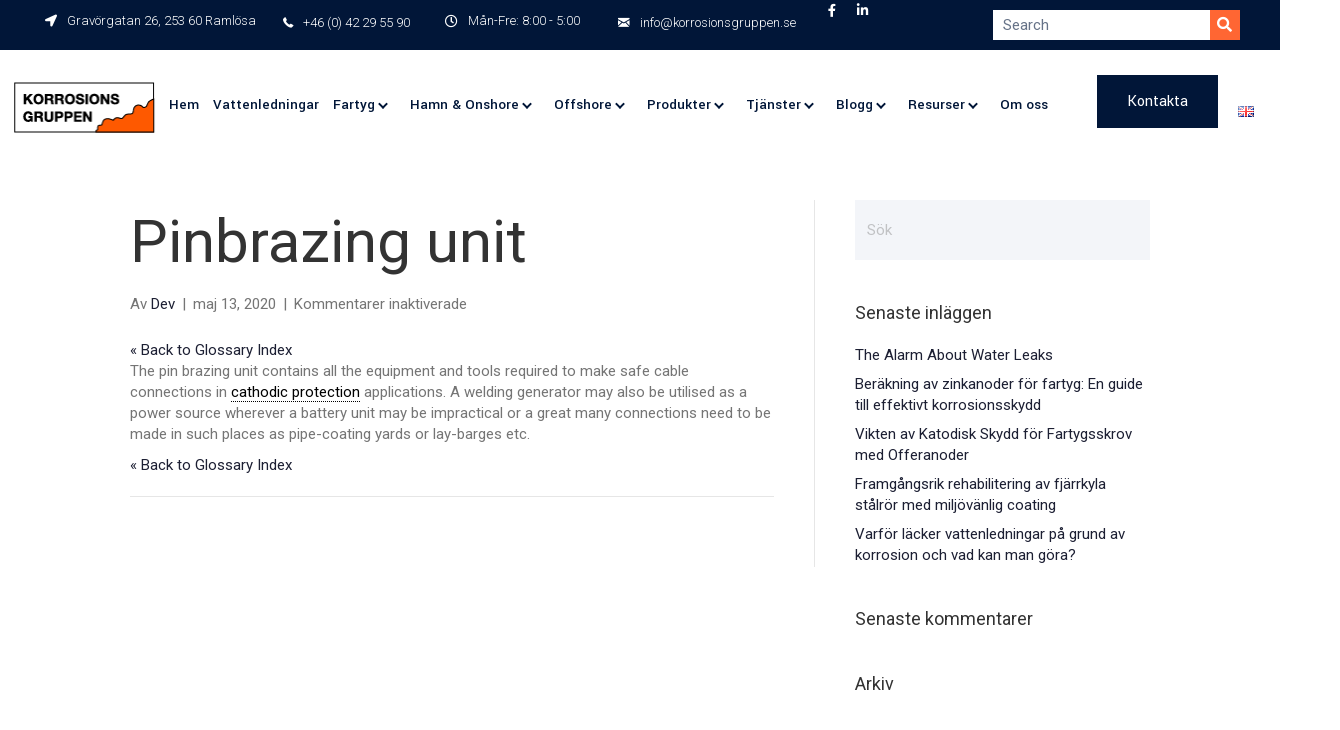

--- FILE ---
content_type: text/html; charset=UTF-8
request_url: https://korrosionsgruppen.se/glossary/pinbrazing-unit/
body_size: 21818
content:
<!DOCTYPE html>
<html lang="sv-SE">
<head>
<meta charset="UTF-8" />
<meta name='viewport' content='width=device-width, initial-scale=1.0' />
<meta http-equiv='X-UA-Compatible' content='IE=edge' />
<link rel="profile" href="https://gmpg.org/xfn/11" />
<meta name='robots' content='index, follow, max-image-preview:large, max-snippet:-1, max-video-preview:-1' />
<script>window._wca = window._wca || [];</script>

	<!-- This site is optimized with the Yoast SEO Premium plugin v20.10 (Yoast SEO v24.5) - https://yoast.com/wordpress/plugins/seo/ -->
	<title>Glossary: Pinbrazing unit - Katodiskt Skydd - Korrosionsgruppen AB</title>
	<meta name="description" content="The pin brazing unit contains all the equipment and tools required to make safe cable connections in cathodic protection applications." />
	<link rel="canonical" href="https://korrosionsgruppen.se/glossary/pinbrazing-unit/" />
	<meta property="og:locale" content="sv_SE" />
	<meta property="og:type" content="article" />
	<meta property="og:title" content="Pinbrazing unit" />
	<meta property="og:description" content="The pin brazing unit contains all the equipment and tools required to make safe cable connections in cathodic protection applications." />
	<meta property="og:url" content="https://korrosionsgruppen.se/glossary/pinbrazing-unit/" />
	<meta property="og:site_name" content="Katodiskt Skydd - Korrosionsgruppen AB" />
	<meta property="article:publisher" content="https://www.facebook.com/Korrosionsgruppen/" />
	<meta property="article:modified_time" content="2020-07-10T10:57:01+00:00" />
	<meta name="twitter:card" content="summary_large_image" />
	<!-- / Yoast SEO Premium plugin. -->


<link rel='dns-prefetch' href='//corrosion-group.com' />
<link rel='dns-prefetch' href='//stats.wp.com' />
<link rel='dns-prefetch' href='//www.googletagmanager.com' />
<link rel='dns-prefetch' href='//cdnjs.cloudflare.com' />
<link rel='dns-prefetch' href='//fonts.googleapis.com' />
<link href='https://fonts.gstatic.com' crossorigin rel='preconnect' />
<link rel="alternate" type="application/rss+xml" title="Katodiskt Skydd - Korrosionsgruppen AB &raquo; Webbflöde" href="https://korrosionsgruppen.se/feed/" />
<link rel="alternate" type="application/rss+xml" title="Katodiskt Skydd - Korrosionsgruppen AB &raquo; Kommentarsflöde" href="https://korrosionsgruppen.se/comments/feed/" />
<link rel="preload" href="https://cdnjs.cloudflare.com/ajax/libs/foundicons/3.0.0/foundation-icons.woff" as="font" type="font/woff2" crossorigin="anonymous">
<link rel="preload" href="https://korrosionsgruppen.se/wp-content/plugins/bb-plugin/fonts/fontawesome/5.15.4/webfonts/fa-solid-900.woff2" as="font" type="font/woff2" crossorigin="anonymous">
<link rel="preload" href="https://korrosionsgruppen.se/wp-content/plugins/bb-plugin/fonts/fontawesome/5.15.4/webfonts/fa-brands-400.woff2" as="font" type="font/woff2" crossorigin="anonymous">
<link rel="preload" href="https://korrosionsgruppen.se/wp-content/plugins/bb-plugin/fonts/fontawesome/5.15.4/webfonts/fa-regular-400.woff2" as="font" type="font/woff2" crossorigin="anonymous">
<script>
window._wpemojiSettings = {"baseUrl":"https:\/\/s.w.org\/images\/core\/emoji\/15.0.3\/72x72\/","ext":".png","svgUrl":"https:\/\/s.w.org\/images\/core\/emoji\/15.0.3\/svg\/","svgExt":".svg","source":{"concatemoji":"https:\/\/korrosionsgruppen.se\/wp-includes\/js\/wp-emoji-release.min.js?ver=6.5.7"}};
/*! This file is auto-generated */
!function(i,n){var o,s,e;function c(e){try{var t={supportTests:e,timestamp:(new Date).valueOf()};sessionStorage.setItem(o,JSON.stringify(t))}catch(e){}}function p(e,t,n){e.clearRect(0,0,e.canvas.width,e.canvas.height),e.fillText(t,0,0);var t=new Uint32Array(e.getImageData(0,0,e.canvas.width,e.canvas.height).data),r=(e.clearRect(0,0,e.canvas.width,e.canvas.height),e.fillText(n,0,0),new Uint32Array(e.getImageData(0,0,e.canvas.width,e.canvas.height).data));return t.every(function(e,t){return e===r[t]})}function u(e,t,n){switch(t){case"flag":return n(e,"\ud83c\udff3\ufe0f\u200d\u26a7\ufe0f","\ud83c\udff3\ufe0f\u200b\u26a7\ufe0f")?!1:!n(e,"\ud83c\uddfa\ud83c\uddf3","\ud83c\uddfa\u200b\ud83c\uddf3")&&!n(e,"\ud83c\udff4\udb40\udc67\udb40\udc62\udb40\udc65\udb40\udc6e\udb40\udc67\udb40\udc7f","\ud83c\udff4\u200b\udb40\udc67\u200b\udb40\udc62\u200b\udb40\udc65\u200b\udb40\udc6e\u200b\udb40\udc67\u200b\udb40\udc7f");case"emoji":return!n(e,"\ud83d\udc26\u200d\u2b1b","\ud83d\udc26\u200b\u2b1b")}return!1}function f(e,t,n){var r="undefined"!=typeof WorkerGlobalScope&&self instanceof WorkerGlobalScope?new OffscreenCanvas(300,150):i.createElement("canvas"),a=r.getContext("2d",{willReadFrequently:!0}),o=(a.textBaseline="top",a.font="600 32px Arial",{});return e.forEach(function(e){o[e]=t(a,e,n)}),o}function t(e){var t=i.createElement("script");t.src=e,t.defer=!0,i.head.appendChild(t)}"undefined"!=typeof Promise&&(o="wpEmojiSettingsSupports",s=["flag","emoji"],n.supports={everything:!0,everythingExceptFlag:!0},e=new Promise(function(e){i.addEventListener("DOMContentLoaded",e,{once:!0})}),new Promise(function(t){var n=function(){try{var e=JSON.parse(sessionStorage.getItem(o));if("object"==typeof e&&"number"==typeof e.timestamp&&(new Date).valueOf()<e.timestamp+604800&&"object"==typeof e.supportTests)return e.supportTests}catch(e){}return null}();if(!n){if("undefined"!=typeof Worker&&"undefined"!=typeof OffscreenCanvas&&"undefined"!=typeof URL&&URL.createObjectURL&&"undefined"!=typeof Blob)try{var e="postMessage("+f.toString()+"("+[JSON.stringify(s),u.toString(),p.toString()].join(",")+"));",r=new Blob([e],{type:"text/javascript"}),a=new Worker(URL.createObjectURL(r),{name:"wpTestEmojiSupports"});return void(a.onmessage=function(e){c(n=e.data),a.terminate(),t(n)})}catch(e){}c(n=f(s,u,p))}t(n)}).then(function(e){for(var t in e)n.supports[t]=e[t],n.supports.everything=n.supports.everything&&n.supports[t],"flag"!==t&&(n.supports.everythingExceptFlag=n.supports.everythingExceptFlag&&n.supports[t]);n.supports.everythingExceptFlag=n.supports.everythingExceptFlag&&!n.supports.flag,n.DOMReady=!1,n.readyCallback=function(){n.DOMReady=!0}}).then(function(){return e}).then(function(){var e;n.supports.everything||(n.readyCallback(),(e=n.source||{}).concatemoji?t(e.concatemoji):e.wpemoji&&e.twemoji&&(t(e.twemoji),t(e.wpemoji)))}))}((window,document),window._wpemojiSettings);
</script>
<style id='wp-emoji-styles-inline-css'>

	img.wp-smiley, img.emoji {
		display: inline !important;
		border: none !important;
		box-shadow: none !important;
		height: 1em !important;
		width: 1em !important;
		margin: 0 0.07em !important;
		vertical-align: -0.1em !important;
		background: none !important;
		padding: 0 !important;
	}
</style>
<link rel='stylesheet' id='wp-block-library-css' href='https://korrosionsgruppen.se/wp-includes/css/dist/block-library/style.min.css?ver=6.5.7' media='all' />
<style id='wp-block-library-theme-inline-css'>
.wp-block-audio figcaption{color:#555;font-size:13px;text-align:center}.is-dark-theme .wp-block-audio figcaption{color:#ffffffa6}.wp-block-audio{margin:0 0 1em}.wp-block-code{border:1px solid #ccc;border-radius:4px;font-family:Menlo,Consolas,monaco,monospace;padding:.8em 1em}.wp-block-embed figcaption{color:#555;font-size:13px;text-align:center}.is-dark-theme .wp-block-embed figcaption{color:#ffffffa6}.wp-block-embed{margin:0 0 1em}.blocks-gallery-caption{color:#555;font-size:13px;text-align:center}.is-dark-theme .blocks-gallery-caption{color:#ffffffa6}.wp-block-image figcaption{color:#555;font-size:13px;text-align:center}.is-dark-theme .wp-block-image figcaption{color:#ffffffa6}.wp-block-image{margin:0 0 1em}.wp-block-pullquote{border-bottom:4px solid;border-top:4px solid;color:currentColor;margin-bottom:1.75em}.wp-block-pullquote cite,.wp-block-pullquote footer,.wp-block-pullquote__citation{color:currentColor;font-size:.8125em;font-style:normal;text-transform:uppercase}.wp-block-quote{border-left:.25em solid;margin:0 0 1.75em;padding-left:1em}.wp-block-quote cite,.wp-block-quote footer{color:currentColor;font-size:.8125em;font-style:normal;position:relative}.wp-block-quote.has-text-align-right{border-left:none;border-right:.25em solid;padding-left:0;padding-right:1em}.wp-block-quote.has-text-align-center{border:none;padding-left:0}.wp-block-quote.is-large,.wp-block-quote.is-style-large,.wp-block-quote.is-style-plain{border:none}.wp-block-search .wp-block-search__label{font-weight:700}.wp-block-search__button{border:1px solid #ccc;padding:.375em .625em}:where(.wp-block-group.has-background){padding:1.25em 2.375em}.wp-block-separator.has-css-opacity{opacity:.4}.wp-block-separator{border:none;border-bottom:2px solid;margin-left:auto;margin-right:auto}.wp-block-separator.has-alpha-channel-opacity{opacity:1}.wp-block-separator:not(.is-style-wide):not(.is-style-dots){width:100px}.wp-block-separator.has-background:not(.is-style-dots){border-bottom:none;height:1px}.wp-block-separator.has-background:not(.is-style-wide):not(.is-style-dots){height:2px}.wp-block-table{margin:0 0 1em}.wp-block-table td,.wp-block-table th{word-break:normal}.wp-block-table figcaption{color:#555;font-size:13px;text-align:center}.is-dark-theme .wp-block-table figcaption{color:#ffffffa6}.wp-block-video figcaption{color:#555;font-size:13px;text-align:center}.is-dark-theme .wp-block-video figcaption{color:#ffffffa6}.wp-block-video{margin:0 0 1em}.wp-block-template-part.has-background{margin-bottom:0;margin-top:0;padding:1.25em 2.375em}
</style>
<link rel='stylesheet' id='mediaelement-css' href='https://korrosionsgruppen.se/wp-includes/js/mediaelement/mediaelementplayer-legacy.min.css?ver=4.2.17' media='all' />
<link rel='stylesheet' id='wp-mediaelement-css' href='https://korrosionsgruppen.se/wp-includes/js/mediaelement/wp-mediaelement.min.css?ver=6.5.7' media='all' />
<style id='jetpack-sharing-buttons-style-inline-css'>
.jetpack-sharing-buttons__services-list{display:flex;flex-direction:row;flex-wrap:wrap;gap:0;list-style-type:none;margin:5px;padding:0}.jetpack-sharing-buttons__services-list.has-small-icon-size{font-size:12px}.jetpack-sharing-buttons__services-list.has-normal-icon-size{font-size:16px}.jetpack-sharing-buttons__services-list.has-large-icon-size{font-size:24px}.jetpack-sharing-buttons__services-list.has-huge-icon-size{font-size:36px}@media print{.jetpack-sharing-buttons__services-list{display:none!important}}.editor-styles-wrapper .wp-block-jetpack-sharing-buttons{gap:0;padding-inline-start:0}ul.jetpack-sharing-buttons__services-list.has-background{padding:1.25em 2.375em}
</style>
<style id='classic-theme-styles-inline-css'>
/*! This file is auto-generated */
.wp-block-button__link{color:#fff;background-color:#32373c;border-radius:9999px;box-shadow:none;text-decoration:none;padding:calc(.667em + 2px) calc(1.333em + 2px);font-size:1.125em}.wp-block-file__button{background:#32373c;color:#fff;text-decoration:none}
</style>
<style id='global-styles-inline-css'>
body{--wp--preset--color--black: #000000;--wp--preset--color--cyan-bluish-gray: #abb8c3;--wp--preset--color--white: #ffffff;--wp--preset--color--pale-pink: #f78da7;--wp--preset--color--vivid-red: #cf2e2e;--wp--preset--color--luminous-vivid-orange: #ff6900;--wp--preset--color--luminous-vivid-amber: #fcb900;--wp--preset--color--light-green-cyan: #7bdcb5;--wp--preset--color--vivid-green-cyan: #00d084;--wp--preset--color--pale-cyan-blue: #8ed1fc;--wp--preset--color--vivid-cyan-blue: #0693e3;--wp--preset--color--vivid-purple: #9b51e0;--wp--preset--color--fl-heading-text: #333333;--wp--preset--color--fl-body-bg: #ffffff;--wp--preset--color--fl-body-text: #757575;--wp--preset--color--fl-accent: #1c1f33;--wp--preset--color--fl-accent-hover: #003d5b;--wp--preset--color--fl-topbar-bg: #ffffff;--wp--preset--color--fl-topbar-text: #757575;--wp--preset--color--fl-topbar-link: #2b7bb9;--wp--preset--color--fl-topbar-hover: #2b7bb9;--wp--preset--color--fl-header-bg: #ffffff;--wp--preset--color--fl-header-text: #757575;--wp--preset--color--fl-header-link: #757575;--wp--preset--color--fl-header-hover: #2b7bb9;--wp--preset--color--fl-nav-bg: #ffffff;--wp--preset--color--fl-nav-link: #757575;--wp--preset--color--fl-nav-hover: #2b7bb9;--wp--preset--color--fl-content-bg: #ffffff;--wp--preset--color--fl-footer-widgets-bg: #ffffff;--wp--preset--color--fl-footer-widgets-text: #757575;--wp--preset--color--fl-footer-widgets-link: #2b7bb9;--wp--preset--color--fl-footer-widgets-hover: #2b7bb9;--wp--preset--color--fl-footer-bg: #ffffff;--wp--preset--color--fl-footer-text: #757575;--wp--preset--color--fl-footer-link: #2b7bb9;--wp--preset--color--fl-footer-hover: #2b7bb9;--wp--preset--gradient--vivid-cyan-blue-to-vivid-purple: linear-gradient(135deg,rgba(6,147,227,1) 0%,rgb(155,81,224) 100%);--wp--preset--gradient--light-green-cyan-to-vivid-green-cyan: linear-gradient(135deg,rgb(122,220,180) 0%,rgb(0,208,130) 100%);--wp--preset--gradient--luminous-vivid-amber-to-luminous-vivid-orange: linear-gradient(135deg,rgba(252,185,0,1) 0%,rgba(255,105,0,1) 100%);--wp--preset--gradient--luminous-vivid-orange-to-vivid-red: linear-gradient(135deg,rgba(255,105,0,1) 0%,rgb(207,46,46) 100%);--wp--preset--gradient--very-light-gray-to-cyan-bluish-gray: linear-gradient(135deg,rgb(238,238,238) 0%,rgb(169,184,195) 100%);--wp--preset--gradient--cool-to-warm-spectrum: linear-gradient(135deg,rgb(74,234,220) 0%,rgb(151,120,209) 20%,rgb(207,42,186) 40%,rgb(238,44,130) 60%,rgb(251,105,98) 80%,rgb(254,248,76) 100%);--wp--preset--gradient--blush-light-purple: linear-gradient(135deg,rgb(255,206,236) 0%,rgb(152,150,240) 100%);--wp--preset--gradient--blush-bordeaux: linear-gradient(135deg,rgb(254,205,165) 0%,rgb(254,45,45) 50%,rgb(107,0,62) 100%);--wp--preset--gradient--luminous-dusk: linear-gradient(135deg,rgb(255,203,112) 0%,rgb(199,81,192) 50%,rgb(65,88,208) 100%);--wp--preset--gradient--pale-ocean: linear-gradient(135deg,rgb(255,245,203) 0%,rgb(182,227,212) 50%,rgb(51,167,181) 100%);--wp--preset--gradient--electric-grass: linear-gradient(135deg,rgb(202,248,128) 0%,rgb(113,206,126) 100%);--wp--preset--gradient--midnight: linear-gradient(135deg,rgb(2,3,129) 0%,rgb(40,116,252) 100%);--wp--preset--font-size--small: 13px;--wp--preset--font-size--medium: 20px;--wp--preset--font-size--large: 36px;--wp--preset--font-size--x-large: 42px;--wp--preset--font-family--inter: "Inter", sans-serif;--wp--preset--font-family--cardo: Cardo;--wp--preset--spacing--20: 0.44rem;--wp--preset--spacing--30: 0.67rem;--wp--preset--spacing--40: 1rem;--wp--preset--spacing--50: 1.5rem;--wp--preset--spacing--60: 2.25rem;--wp--preset--spacing--70: 3.38rem;--wp--preset--spacing--80: 5.06rem;--wp--preset--shadow--natural: 6px 6px 9px rgba(0, 0, 0, 0.2);--wp--preset--shadow--deep: 12px 12px 50px rgba(0, 0, 0, 0.4);--wp--preset--shadow--sharp: 6px 6px 0px rgba(0, 0, 0, 0.2);--wp--preset--shadow--outlined: 6px 6px 0px -3px rgba(255, 255, 255, 1), 6px 6px rgba(0, 0, 0, 1);--wp--preset--shadow--crisp: 6px 6px 0px rgba(0, 0, 0, 1);}:where(.is-layout-flex){gap: 0.5em;}:where(.is-layout-grid){gap: 0.5em;}body .is-layout-flex{display: flex;}body .is-layout-flex{flex-wrap: wrap;align-items: center;}body .is-layout-flex > *{margin: 0;}body .is-layout-grid{display: grid;}body .is-layout-grid > *{margin: 0;}:where(.wp-block-columns.is-layout-flex){gap: 2em;}:where(.wp-block-columns.is-layout-grid){gap: 2em;}:where(.wp-block-post-template.is-layout-flex){gap: 1.25em;}:where(.wp-block-post-template.is-layout-grid){gap: 1.25em;}.has-black-color{color: var(--wp--preset--color--black) !important;}.has-cyan-bluish-gray-color{color: var(--wp--preset--color--cyan-bluish-gray) !important;}.has-white-color{color: var(--wp--preset--color--white) !important;}.has-pale-pink-color{color: var(--wp--preset--color--pale-pink) !important;}.has-vivid-red-color{color: var(--wp--preset--color--vivid-red) !important;}.has-luminous-vivid-orange-color{color: var(--wp--preset--color--luminous-vivid-orange) !important;}.has-luminous-vivid-amber-color{color: var(--wp--preset--color--luminous-vivid-amber) !important;}.has-light-green-cyan-color{color: var(--wp--preset--color--light-green-cyan) !important;}.has-vivid-green-cyan-color{color: var(--wp--preset--color--vivid-green-cyan) !important;}.has-pale-cyan-blue-color{color: var(--wp--preset--color--pale-cyan-blue) !important;}.has-vivid-cyan-blue-color{color: var(--wp--preset--color--vivid-cyan-blue) !important;}.has-vivid-purple-color{color: var(--wp--preset--color--vivid-purple) !important;}.has-black-background-color{background-color: var(--wp--preset--color--black) !important;}.has-cyan-bluish-gray-background-color{background-color: var(--wp--preset--color--cyan-bluish-gray) !important;}.has-white-background-color{background-color: var(--wp--preset--color--white) !important;}.has-pale-pink-background-color{background-color: var(--wp--preset--color--pale-pink) !important;}.has-vivid-red-background-color{background-color: var(--wp--preset--color--vivid-red) !important;}.has-luminous-vivid-orange-background-color{background-color: var(--wp--preset--color--luminous-vivid-orange) !important;}.has-luminous-vivid-amber-background-color{background-color: var(--wp--preset--color--luminous-vivid-amber) !important;}.has-light-green-cyan-background-color{background-color: var(--wp--preset--color--light-green-cyan) !important;}.has-vivid-green-cyan-background-color{background-color: var(--wp--preset--color--vivid-green-cyan) !important;}.has-pale-cyan-blue-background-color{background-color: var(--wp--preset--color--pale-cyan-blue) !important;}.has-vivid-cyan-blue-background-color{background-color: var(--wp--preset--color--vivid-cyan-blue) !important;}.has-vivid-purple-background-color{background-color: var(--wp--preset--color--vivid-purple) !important;}.has-black-border-color{border-color: var(--wp--preset--color--black) !important;}.has-cyan-bluish-gray-border-color{border-color: var(--wp--preset--color--cyan-bluish-gray) !important;}.has-white-border-color{border-color: var(--wp--preset--color--white) !important;}.has-pale-pink-border-color{border-color: var(--wp--preset--color--pale-pink) !important;}.has-vivid-red-border-color{border-color: var(--wp--preset--color--vivid-red) !important;}.has-luminous-vivid-orange-border-color{border-color: var(--wp--preset--color--luminous-vivid-orange) !important;}.has-luminous-vivid-amber-border-color{border-color: var(--wp--preset--color--luminous-vivid-amber) !important;}.has-light-green-cyan-border-color{border-color: var(--wp--preset--color--light-green-cyan) !important;}.has-vivid-green-cyan-border-color{border-color: var(--wp--preset--color--vivid-green-cyan) !important;}.has-pale-cyan-blue-border-color{border-color: var(--wp--preset--color--pale-cyan-blue) !important;}.has-vivid-cyan-blue-border-color{border-color: var(--wp--preset--color--vivid-cyan-blue) !important;}.has-vivid-purple-border-color{border-color: var(--wp--preset--color--vivid-purple) !important;}.has-vivid-cyan-blue-to-vivid-purple-gradient-background{background: var(--wp--preset--gradient--vivid-cyan-blue-to-vivid-purple) !important;}.has-light-green-cyan-to-vivid-green-cyan-gradient-background{background: var(--wp--preset--gradient--light-green-cyan-to-vivid-green-cyan) !important;}.has-luminous-vivid-amber-to-luminous-vivid-orange-gradient-background{background: var(--wp--preset--gradient--luminous-vivid-amber-to-luminous-vivid-orange) !important;}.has-luminous-vivid-orange-to-vivid-red-gradient-background{background: var(--wp--preset--gradient--luminous-vivid-orange-to-vivid-red) !important;}.has-very-light-gray-to-cyan-bluish-gray-gradient-background{background: var(--wp--preset--gradient--very-light-gray-to-cyan-bluish-gray) !important;}.has-cool-to-warm-spectrum-gradient-background{background: var(--wp--preset--gradient--cool-to-warm-spectrum) !important;}.has-blush-light-purple-gradient-background{background: var(--wp--preset--gradient--blush-light-purple) !important;}.has-blush-bordeaux-gradient-background{background: var(--wp--preset--gradient--blush-bordeaux) !important;}.has-luminous-dusk-gradient-background{background: var(--wp--preset--gradient--luminous-dusk) !important;}.has-pale-ocean-gradient-background{background: var(--wp--preset--gradient--pale-ocean) !important;}.has-electric-grass-gradient-background{background: var(--wp--preset--gradient--electric-grass) !important;}.has-midnight-gradient-background{background: var(--wp--preset--gradient--midnight) !important;}.has-small-font-size{font-size: var(--wp--preset--font-size--small) !important;}.has-medium-font-size{font-size: var(--wp--preset--font-size--medium) !important;}.has-large-font-size{font-size: var(--wp--preset--font-size--large) !important;}.has-x-large-font-size{font-size: var(--wp--preset--font-size--x-large) !important;}
.wp-block-navigation a:where(:not(.wp-element-button)){color: inherit;}
:where(.wp-block-post-template.is-layout-flex){gap: 1.25em;}:where(.wp-block-post-template.is-layout-grid){gap: 1.25em;}
:where(.wp-block-columns.is-layout-flex){gap: 2em;}:where(.wp-block-columns.is-layout-grid){gap: 2em;}
.wp-block-pullquote{font-size: 1.5em;line-height: 1.6;}
</style>
<link rel='stylesheet' id='cookie-notice-front-css' href='https://corrosion-group.com/wp-content/plugins/cookie-notice/css/front.min.css?ver=2.5.11' media='all' />
<link rel='stylesheet' id='woocommerce-layout-css' href='https://korrosionsgruppen.se/wp-content/plugins/woocommerce/assets/css/woocommerce-layout.css?ver=9.4.4' media='all' />
<style id='woocommerce-layout-inline-css'>

	.infinite-scroll .woocommerce-pagination {
		display: none;
	}
</style>
<link rel='stylesheet' id='woocommerce-smallscreen-css' href='https://korrosionsgruppen.se/wp-content/plugins/woocommerce/assets/css/woocommerce-smallscreen.css?ver=9.4.4' media='only screen and (max-width: 767px)' />
<link rel='stylesheet' id='woocommerce-general-css' href='https://korrosionsgruppen.se/wp-content/plugins/woocommerce/assets/css/woocommerce.css?ver=9.4.4' media='all' />
<style id='woocommerce-inline-inline-css'>
.woocommerce form .form-row .required { visibility: visible; }
</style>
<link rel='stylesheet' id='woopack-frontend-css' href='https://corrosion-group.com/wp-content/plugins/woopack/assets/css/frontend.css?ver=1.5.3.1' media='all' />
<link rel='stylesheet' id='font-awesome-5-css' href='https://korrosionsgruppen.se/wp-content/plugins/bb-plugin/fonts/fontawesome/5.15.4/css/all.min.css?ver=2.9.2.1' media='all' />
<link rel='stylesheet' id='foundation-icons-css' href='https://cdnjs.cloudflare.com/ajax/libs/foundicons/3.0.0/foundation-icons.css?ver=2.9.2.1' media='all' />
<link rel='stylesheet' id='font-awesome-css' href='https://korrosionsgruppen.se/wp-content/plugins/bb-plugin/fonts/fontawesome/5.15.4/css/v4-shims.min.css?ver=2.9.2.1' media='all' />
<link rel='stylesheet' id='dashicons-css' href='https://korrosionsgruppen.se/wp-includes/css/dashicons.min.css?ver=6.5.7' media='all' />
<link rel='stylesheet' id='fl-builder-layout-bundle-e8d506b7ed9a2d015afa49fa4249ffee-css' href='https://korrosionsgruppen.se/wp-content/uploads/bb-plugin/cache/e8d506b7ed9a2d015afa49fa4249ffee-layout-bundle.css?ver=2.9.2.1-1.5.1' media='all' />
<link rel='stylesheet' id='jquery-magnificpopup-css' href='https://korrosionsgruppen.se/wp-content/plugins/bb-plugin/css/jquery.magnificpopup.min.css?ver=2.9.2.1' media='all' />
<link rel='stylesheet' id='base-css' href='https://korrosionsgruppen.se/wp-content/themes/bb-theme/css/base.min.css?ver=1.7.17.1' media='all' />
<link rel='stylesheet' id='fl-automator-skin-css' href='https://korrosionsgruppen.se/wp-content/uploads/bb-theme/skin-672dc6d41cc07.css?ver=1.7.17.1' media='all' />
<link rel='stylesheet' id='fl-child-theme-css' href='https://korrosionsgruppen.se/wp-content/themes/bb-theme-child/style.css?ver=6.5.7' media='all' />
<link rel='stylesheet' id='pp-animate-css' href='https://corrosion-group.com/wp-content/plugins/bbpowerpack/assets/css/animate.min.css?ver=3.5.1' media='all' />
<link rel='stylesheet' id='fl-builder-google-fonts-63797cefab22542f9710c28f7bf810c7-css' href='//fonts.googleapis.com/css?family=Roboto%3A300%2C700%2C100%2C400%7CYantramanav%3A500%2C100%2C400&#038;ver=6.5.7' media='all' />
<script id="cookie-notice-front-js-before">
var cnArgs = {"ajaxUrl":"https:\/\/korrosionsgruppen.se\/wp-admin\/admin-ajax.php","nonce":"f4be9c78d2","hideEffect":"fade","position":"bottom","onScroll":false,"onScrollOffset":100,"onClick":false,"cookieName":"cookie_notice_accepted","cookieTime":2592000,"cookieTimeRejected":2592000,"globalCookie":false,"redirection":false,"cache":false,"revokeCookies":false,"revokeCookiesOpt":"automatic"};
</script>
<script src="https://corrosion-group.com/wp-content/plugins/cookie-notice/js/front.min.js?ver=2.5.11" id="cookie-notice-front-js"></script>
<script src="https://korrosionsgruppen.se/wp-includes/js/jquery/jquery.min.js?ver=3.7.1" id="jquery-core-js"></script>
<script src="https://korrosionsgruppen.se/wp-includes/js/jquery/jquery-migrate.min.js?ver=3.4.1" id="jquery-migrate-js"></script>
<script src="https://korrosionsgruppen.se/wp-content/plugins/woocommerce/assets/js/jquery-blockui/jquery.blockUI.min.js?ver=2.7.0-wc.9.4.4" id="jquery-blockui-js" defer data-wp-strategy="defer"></script>
<script id="wc-add-to-cart-js-extra">
var wc_add_to_cart_params = {"ajax_url":"\/wp-admin\/admin-ajax.php","wc_ajax_url":"\/?wc-ajax=%%endpoint%%","i18n_view_cart":"Visa varukorg","cart_url":"https:\/\/corrosion-group.com\/varukorg\/","is_cart":"","cart_redirect_after_add":"no"};
</script>
<script src="https://korrosionsgruppen.se/wp-content/plugins/woocommerce/assets/js/frontend/add-to-cart.min.js?ver=9.4.4" id="wc-add-to-cart-js" defer data-wp-strategy="defer"></script>
<script src="https://korrosionsgruppen.se/wp-content/plugins/woocommerce/assets/js/js-cookie/js.cookie.min.js?ver=2.1.4-wc.9.4.4" id="js-cookie-js" defer data-wp-strategy="defer"></script>
<script id="woocommerce-js-extra">
var woocommerce_params = {"ajax_url":"\/wp-admin\/admin-ajax.php","wc_ajax_url":"\/?wc-ajax=%%endpoint%%"};
</script>
<script src="https://korrosionsgruppen.se/wp-content/plugins/woocommerce/assets/js/frontend/woocommerce.min.js?ver=9.4.4" id="woocommerce-js" defer data-wp-strategy="defer"></script>
<script src="https://corrosion-group.com/wp-content/plugins/bbpowerpack/assets/js/jquery.cookie.min.js?ver=1.4.1" id="jquery-cookie-js" defer data-wp-strategy="defer"></script>
<script src="https://stats.wp.com/s-202605.js" id="woocommerce-analytics-js" defer data-wp-strategy="defer"></script>

<!-- Kodblock för ”Google-tagg (gtag.js)” tillagt av Site Kit -->
<!-- Kodblock för ”Google Analytics” tillagt av Site Kit -->
<script src="https://www.googletagmanager.com/gtag/js?id=GT-PLHP67K" id="google_gtagjs-js" async></script>
<script id="google_gtagjs-js-after">
window.dataLayer = window.dataLayer || [];function gtag(){dataLayer.push(arguments);}
gtag("set","linker",{"domains":["corrosion-group.com"]});
gtag("js", new Date());
gtag("set", "developer_id.dZTNiMT", true);
gtag("config", "GT-PLHP67K");
</script>
<link rel="https://api.w.org/" href="https://korrosionsgruppen.se/wp-json/" /><link rel="alternate" type="application/json" href="https://korrosionsgruppen.se/wp-json/wp/v2/glossary/4721" /><link rel="EditURI" type="application/rsd+xml" title="RSD" href="https://korrosionsgruppen.se/xmlrpc.php?rsd" />
<meta name="generator" content="WordPress 6.5.7" />
<meta name="generator" content="WooCommerce 9.4.4" />
<link rel='shortlink' href='https://corrosion-group.com/?p=4721' />
<link rel="alternate" type="application/json+oembed" href="https://korrosionsgruppen.se/wp-json/oembed/1.0/embed?url=https%3A%2F%2Fkorrosionsgruppen.se%2Fglossary%2Fpinbrazing-unit%2F&#038;lang=sv" />
<link rel="alternate" type="text/xml+oembed" href="https://korrosionsgruppen.se/wp-json/oembed/1.0/embed?url=https%3A%2F%2Fkorrosionsgruppen.se%2Fglossary%2Fpinbrazing-unit%2F&#038;format=xml&#038;lang=sv" />
<script type='application/ld+json'>
{"@context":"https://schema.org","@type":"ItemPage","name":"Pinbrazing unit","description":"&lt;!-- wp:paragraph --&gt;n&lt;p&gt;The pin brazing unit contains all the equipment and tools required to make safe cable connections in cathodic protection applications. A welding generator may also be utilised as a power source wherever a battery unit may be impractical or a great many connections need to be made in such places as pipe-coating yards or lay-barges etc.&lt;/p&gt;n&lt;!-- /wp:paragraph --&gt;","accessMode":"textual, visual","url":"https://korrosionsgruppen.se/glossary/pinbrazing-unit/"}</script>
		<script>
			var bb_powerpack = {
				search_term: '',
				version: '2.36.4',
				getAjaxUrl: function() { return atob( 'aHR0cHM6Ly9rb3Jyb3Npb25zZ3J1cHBlbi5zZS93cC1hZG1pbi9hZG1pbi1hamF4LnBocA==' ); },
				callback: function() {}
			};
		</script>
		<meta name="generator" content="Site Kit by Google 1.170.0" /><!-- HFCM by 99 Robots - Snippet # 1: GTM-Header Corrosion-Group -->
<!-- Google Tag Manager -->
<script>(function(w,d,s,l,i){w[l]=w[l]||[];w[l].push({'gtm.start':
new Date().getTime(),event:'gtm.js'});var f=d.getElementsByTagName(s)[0],
j=d.createElement(s),dl=l!='dataLayer'?'&l='+l:'';j.async=true;j.src=
'https://www.googletagmanager.com/gtm.js?id='+i+dl;f.parentNode.insertBefore(j,f);
})(window,document,'script','dataLayer','GTM-575JFPP');</script>
<!-- End Google Tag Manager -->
<!-- /end HFCM by 99 Robots -->
		<script type="text/javascript">
			var woopack_config = {"ajaxurl":"https:\/\/korrosionsgruppen.se\/wp-admin\/admin-ajax.php","page":0,"current_page":"https:\/\/corrosion-group.com\/glossary\/pinbrazing-unit\/","woo_url":"https:\/\/korrosionsgruppen.se\/wp-content\/plugins\/woocommerce\/"};
		</script>
			<style>img#wpstats{display:none}</style>
		<script type="text/javascript" src="//corrosion-group.com/?wordfence_syncAttackData=1769461860.4972" async></script><!-- Analytics by WP Statistics - https://wp-statistics.com -->
	<noscript><style>.woocommerce-product-gallery{ opacity: 1 !important; }</style></noscript>
	
<!-- Metatagg för ”Google AdSense” tillagt av Site Kit -->
<meta name="google-adsense-platform-account" content="ca-host-pub-2644536267352236">
<meta name="google-adsense-platform-domain" content="sitekit.withgoogle.com">
<!-- Avslut av metatagg för ”Google AdSense” tillagd av Site Kit -->
<style>.recentcomments a{display:inline !important;padding:0 !important;margin:0 !important;}</style>
<!-- Kodblock för ”Google Tag Manager” tillagt av Site Kit -->
<script>
			( function( w, d, s, l, i ) {
				w[l] = w[l] || [];
				w[l].push( {'gtm.start': new Date().getTime(), event: 'gtm.js'} );
				var f = d.getElementsByTagName( s )[0],
					j = d.createElement( s ), dl = l != 'dataLayer' ? '&l=' + l : '';
				j.async = true;
				j.src = 'https://www.googletagmanager.com/gtm.js?id=' + i + dl;
				f.parentNode.insertBefore( j, f );
			} )( window, document, 'script', 'dataLayer', 'GTM-575JFPP' );
			
</script>

<!-- Avslut av kodblock för ”Google Tag Manager” tillagt av Site Kit -->
<style id='wp-fonts-local'>
@font-face{font-family:Inter;font-style:normal;font-weight:300 900;font-display:fallback;src:url('https://korrosionsgruppen.se/wp-content/plugins/woocommerce/assets/fonts/Inter-VariableFont_slnt,wght.woff2') format('woff2');font-stretch:normal;}
@font-face{font-family:Cardo;font-style:normal;font-weight:400;font-display:fallback;src:url('https://korrosionsgruppen.se/wp-content/plugins/woocommerce/assets/fonts/cardo_normal_400.woff2') format('woff2');}
</style>
<link rel="icon" href="https://korrosionsgruppen.se/wp-content/uploads/2019/09/site-icon.jpg" sizes="32x32" />
<link rel="icon" href="https://korrosionsgruppen.se/wp-content/uploads/2019/09/site-icon.jpg" sizes="192x192" />
<link rel="apple-touch-icon" href="https://korrosionsgruppen.se/wp-content/uploads/2019/09/site-icon.jpg" />
<meta name="msapplication-TileImage" content="https://korrosionsgruppen.se/wp-content/uploads/2019/09/site-icon.jpg" />
		<style id="wp-custom-css">
			.pp-advanced-menu-accordion-collapse .sub-menu {
width: 320px !important;}
#menu-main-menu .sub-menu, #menu-main-menu-swedish .sub-menu {width:220px !important;}
.pp-subscribe-form-inner a span {font-size: 0px;}
.fl-node-5d60f49935cef .pp-advanced-menu .pp-menu-toggle::before, .fl-node-5d92f7e9a4a3a .pp-advanced-menu .pp-menu-toggle::before {
width: 7px;height: 7px;
margin: -3px -5px 0 0;}

.fl-node-5d60f49935cef .pp-advanced-menu-horizontal.pp-toggle-arrows .pp-has-submenu-container > a > span {padding-right: 27px;}

#menu-item-756 .sub-menu, #menu-item-755 .sub-menu, #menu-item-754 .sub-menu, #menu-item-2032 .sub-menu, #menu-item-2031 .sub-menu, #menu-item-1652 .sub-menu, #menu-item-1653 .sub-menu, #menu-item-1417 .sub-menu {
	background: #ff6633;}

#menu-item-756 .sub-menu li a, #menu-item-755 .sub-menu li a, #menu-item-754 .sub-menu li a, #menu-item-2032 .sub-menu li a, #menu-item-2031 .sub-menu li a, #menu-item-1652 .sub-menu li a, #menu-item-1653 .sub-menu li a, #menu-item-1417 .sub-menu li a {color: #fff !important;}

.pp-button-icon.pp-button-icon-before.fi-play-video {color: #f35e0a;font-size: 45px;}

.widget_polylang ul {
	margin-bottom: 0px !important;
margin-top: 3px;}

.fl-node-5d6a19ec52084 > .fl-row-content-wrap {z-index:999;}
.fl-node-5d63943db269c h2, .fl-node-5d83234d15a3c h2 {
z-index: 5;
position: relative;}

.fl-node-5d7234b695a70 > .fl-module-content {
z-index: 5;position: relative;}

.orange-border .fl-separator::after {
content: '';display: block;
width: 50px;margin-top: -2px;height: 3px;
background-color: #f35e0a;
position: absolute;}

.orange-border-center .fl-separator::after {
	content: '';left: 48%;
	display: inline-block;
width: 50px;margin-top: -2px !important;height: 3px;
background-color: #f35e0a;
	position: absolute;}

.fl-node-5d63d52d74e5c .pp-content-post.pp-grid-style-7 .pp-content-post-meta {
	border-bottom-color: #f35e0a;}
/*
.menu .pp-has-submenu .sub-menu {
display: block !important;}
*/
/*#menu-item-536 .sub-menu {
	display: block !important;
}*/
#menu-item-536 .sub-menu, #menu-item-537 .sub-menu, #menu-item-1764 .sub-menu, #menu-item-1791 .sub-menu, #menu-item-1935 .sub-menu, #menu-item-1921 .sub-menu, #menu-item-2218 .sub-menu, #menu-item-3550 .sub-menu, #menu-item-3697 .sub-menu, #menu-item-2128 .sub-menu {
	display: block;
}
#menu-item-536 .pp-menu-toggle, #menu-item-1791 .pp-menu-toggle, #menu-item-1935 .pp-menu-toggle, #menu-item-1921 .pp-menu-toggle, #menu-item-2218 .pp-menu-toggle, #menu-item-3550 .pp-menu-toggle, #menu-item-3697 .pp-menu-toggle, #menu-item-2128 .pp-menu-toggle {
	display: none;}
#menu-item-433 .sub-menu, #menu-item-715 .sub-menu, #menu-item-1793 .sub-menu, #menu-item-1819 .sub-menu, #menu-item-1278 .sub-menu, #menu-item-1277 .sub-menu, #menu-item-1298 .sub-menu, #menu-item-1938 .sub-menu, #menu-item-1937 .sub-menu, #menu-item-1989 .sub-menu, #menu-item-1920 .sub-menu, #menu-item-1919 .sub-menu, #menu-item-2069 .sub-menu, #menu-item-2070 .sub-menu, #menu-item-2071 .sub-menu, #menu-item-2072 .sub-menu, #menu-item-2073 .sub-menu, #menu-item-2074 .sub-menu, #menu-item-2220 .sub-menu, #menu-item-2219 .sub-menu, #menu-item-2295 .sub-menu, #menu-item-2221 .sub-menu, #menu-item-2222 .sub-menu, #menu-item-2249 .sub-menu, #menu-item-2248 .sub-menu, #menu-item-2302 .sub-menu, #menu-item-2223 .sub-menu, #menu-item-3308 .sub-menu, #menu-item-1814 .sub-menu, #menu-item-1816 .sub-menu, #menu-item-3553 .sub-menu, #menu-item-3551 .sub-menu, #menu-item-3552 .sub-menu, #menu-item-3701 .sub-menu, #menu-item-3703 .sub-menu, #menu-item-3698 .sub-menu, #menu-item-1145 .sub-menu, #menu-item-2867 .sub-menu, #menu-item-543 .sub-menu, #menu-item-1765 .sub-menu, #menu-item-1766 .sub-menu, #menu-item-1777 .sub-menu, #menu-item-3966 .sub-menu, #menu-item-3959 .sub-menu, #menu-item-3960 .sub-menu, #menu-item-3981 .sub-menu, #menu-item-2129 .sub-menu, #menu-item-2130 .sub-menu {
	display: none;
}
#menu-item-537 .pp-menu-toggle, #menu-item-1764 .pp-menu-toggle {
	display: none;}
#menu-item-433 .pp-menu-toggle, #menu-item-743 .pp-menu-toggle, #menu-item-542 .pp-menu-toggle, #menu-item-543 .pp-menu-toggle, #menu-item-715 .pp-menu-toggle, #menu-item-1145 .pp-menu-toggle, #menu-item-1765 .pp-menu-toggle, #menu-item-1777 .pp-menu-toggle, #menu-item-1766 .pp-menu-toggle, #menu-item-1793 .pp-menu-toggle, #menu-item-1819 .pp-menu-toggle, #menu-item-1278 .pp-menu-toggle, #menu-item-1277 .pp-menu-toggle, #menu-item-1298 .pp-menu-toggle, #menu-item-1938 .pp-menu-toggle, #menu-item-1937 .pp-menu-toggle, #menu-item-1989 .pp-menu-toggle, #menu-item-1920 .pp-menu-toggle, #menu-item-1919 .pp-menu-toggle, #menu-item-2069 .pp-menu-toggle, #menu-item-2070 .pp-menu-toggle, #menu-item-2071 .pp-menu-toggle, #menu-item-2072 .pp-menu-toggle, #menu-item-2073 .pp-menu-toggle, #menu-item-2074 .pp-menu-toggle, #menu-item-2220 .pp-menu-toggle, #menu-item-2219 .pp-menu-toggle, #menu-item-2295 .pp-menu-toggle, #menu-item-2221 .pp-menu-toggle, #menu-item-2222 .pp-menu-toggle, #menu-item-2249 .pp-menu-toggle, #menu-item-2248 .pp-menu-toggle, #menu-item-2302 .pp-menu-toggle, #menu-item-2223 .pp-menu-toggle, #menu-item-3308 .pp-menu-toggle, #menu-item-1814 .pp-menu-toggle, #menu-item-1816 .pp-menu-toggle, #menu-item-3551 .pp-menu-toggle, #menu-item-3552 .pp-menu-toggle, #menu-item-3553 .pp-menu-toggle, #menu-item-3701 .pp-menu-toggle, #menu-item-3703 .pp-menu-toggle, #menu-item-3698 .pp-menu-toggle, #menu-item-1145 .pp-menu-toggle, #menu-item-2867 .pp-menu-toggle, #menu-item-543 .pp-menu-toggle, #menu-item-1765 .pp-menu-toggle, #menu-item-1766 .pp-menu-toggle, #menu-item-1777 .pp-menu-toggle, #menu-item-3966 .pp-menu-toggle, #menu-item-3959 .pp-menu-toggle, #menu-item-3960 .pp-menu-toggle, #menu-item-3981 .pp-menu-toggle, #menu-item-2129 .pp-menu-toggle, #menu-item-2130 .pp-menu-toggle  {
	display: block;}
#theTable {
width: 780px !important;}

.widgettitle {display: none;}

.shadow-use .pp-heading-content {box-shadow: 0px 0px 45px rgba(0,0,0,0.10);}

.fl-search-input.form-control {
	height: 60px;border:none;
	border-radius: 0px;
	font-size: 15px;
	background:#f3f5f9;}

input[type="search"]:focus {
	height: 60px;border:none;
	border-radius: 0px;
	font-size: 15px;
	background:#f3f5f9 !important;}

.tagcloud a {
	display: inline-block;
	line-height: 24px;
	padding: 10px 15px 10px;
	margin: 0px 6px 10px 0px;
	color: #222222;
	text-align: center;
font-size: 15px !important;
	background-color: rgba(0, 0, 0, 0);
	border: 1px solid #dddddd;
	text-decoration: none;}
#menu-services .sub-menu, #menu-services-swedish .sub-menu {
	display: block !important;
}
@media screen and (max-width: 768px) {
.fl-module-content h1 {
	font-size: 35px !important;
	line-height: 45px !important;}
.fl-builder-content-primary  .fl-row-content-wrap {
	padding-top: 40px !important;
	padding-bottom: 40px !important;
}

#menu-item-536 .sub-menu, #menu-item-537 .sub-menu, #menu-item-1764 .sub-menu, #menu-item-1791 .sub-menu, #menu-item-1935 .sub-menu, #menu-item-1921 .sub-menu, #menu-item-2218 .sub-menu, #menu-item-3550 .sub-menu, #menu-item-3697 .sub-menu {
margin: 0px;width: 100%;
}


}
@media screen and (max-width: 414px) {

#customers td, #customers th {font-size: 11px !important;padding:6px !important;border: 1px solid #ddd;}
}
@media screen and (max-width: 375px) {

#customers td, #customers th {font-size: 11px !important;
padding:4px !important;}
}		</style>
		</head>
<body class="glossary-template-default single single-glossary postid-4721 theme-bb-theme fl-builder-2-9-2-1 fl-themer-1-5-1 fl-theme-1-7-17-1 fl-no-js cookies-not-set woocommerce-no-js fl-theme-builder-header fl-theme-builder-header-sidhuvudlayout fl-theme-builder-footer fl-theme-builder-footer-footer-swedish fl-framework-base fl-preset-default fl-full-width fl-search-active has-blocks" itemscope="itemscope" itemtype="https://schema.org/WebPage">
		<!-- Kodblock för ”Google Tag Manager (noscript)”, tillagt av Site Kit -->
		<noscript>
			<iframe src="https://www.googletagmanager.com/ns.html?id=GTM-575JFPP" height="0" width="0" style="display:none;visibility:hidden"></iframe>
		</noscript>
		<!-- Avslut av kodblock för ”Google Tag Manager (noscript)”, tillagt av Site Kit -->
		<a aria-label="Hoppa till innehåll" class="fl-screen-reader-text" href="#fl-main-content">Hoppa till innehåll</a><div class="fl-page">
	<header class="fl-builder-content fl-builder-content-1170 fl-builder-global-templates-locked" data-post-id="1170" data-type="header" data-sticky="1" data-sticky-on="" data-sticky-breakpoint="medium" data-shrink="1" data-overlay="0" data-overlay-bg="transparent" data-shrink-image-height="50px" role="banner" itemscope="itemscope" itemtype="http://schema.org/WPHeader"><div class="fl-row fl-row-full-width fl-row-bg-color fl-node-5d92f7e9a4606 fl-row-default-height fl-row-align-center fl-visible-desktop fl-visible-large" data-node="5d92f7e9a4606">
	<div class="fl-row-content-wrap">
						<div class="fl-row-content fl-row-fixed-width fl-node-content">
		
<div class="fl-col-group fl-node-5d92f7e9a464d" data-node="5d92f7e9a464d">
			<div class="fl-col fl-node-5d92f7e9a468a fl-col-bg-color fl-col-small" data-node="5d92f7e9a468a">
	<div class="fl-col-content fl-node-content"><div class="fl-module fl-module-pp-iconlist fl-node-5d92f7e9a488a" data-node="5d92f7e9a488a">
	<div class="fl-module-content fl-node-content">
		
<div class="pp-icon-list pp-user-agent-chrome">
	<ul class="pp-icon-list-items pp-list-type-icon">
	
		
			<li class="pp-icon-list-item pp-icon-list-item-0">
				<span class="pp-list-item-icon fas fa-location-arrow"></span>
				<span class="pp-list-item-text">Gravörgatan 26, 253 60 Ramlösa</span>
			</li>

		
		</ul>
</div>
	</div>
</div>
</div>
</div>
			<div class="fl-col fl-node-5d92f7e9a46b3 fl-col-bg-color fl-col-small" data-node="5d92f7e9a46b3">
	<div class="fl-col-content fl-node-content"><div class="fl-module fl-module-pp-iconlist fl-node-5d92f7e9a4815" data-node="5d92f7e9a4815">
	<div class="fl-module-content fl-node-content">
		
<div class="pp-icon-list pp-user-agent-chrome">
	<ul class="pp-icon-list-items pp-list-type-icon">
	
		
			<li class="pp-icon-list-item pp-icon-list-item-0">
				<span class="pp-list-item-icon fi-telephone"></span>
				<span class="pp-list-item-text"><a href="tel:+46 (0) 42 29 55 90">+46 (0) 42 29 55 90</a></span>
			</li>

		
		</ul>
</div>
	</div>
</div>
</div>
</div>
			<div class="fl-col fl-node-5d92f7e9a46f0 fl-col-bg-color fl-col-small" data-node="5d92f7e9a46f0">
	<div class="fl-col-content fl-node-content"><div class="fl-module fl-module-pp-iconlist fl-node-5d92f7e9a4850" data-node="5d92f7e9a4850">
	<div class="fl-module-content fl-node-content">
		
<div class="pp-icon-list pp-user-agent-chrome">
	<ul class="pp-icon-list-items pp-list-type-icon">
	
		
			<li class="pp-icon-list-item pp-icon-list-item-0">
				<span class="pp-list-item-icon far fa-clock"></span>
				<span class="pp-list-item-text">Mån-Fre: 8:00 - 5:00 </span>
			</li>

		
		</ul>
</div>
	</div>
</div>
</div>
</div>
			<div class="fl-col fl-node-5d92f7e9a472a fl-col-bg-color fl-col-small" data-node="5d92f7e9a472a">
	<div class="fl-col-content fl-node-content"><div class="fl-module fl-module-pp-iconlist fl-node-5d92f7e9a47da" data-node="5d92f7e9a47da">
	<div class="fl-module-content fl-node-content">
		
<div class="pp-icon-list pp-user-agent-chrome">
	<ul class="pp-icon-list-items pp-list-type-icon">
	
		
			<li class="pp-icon-list-item pp-icon-list-item-0">
				<span class="pp-list-item-icon fi-mail"></span>
				<span class="pp-list-item-text"><a href="mailto:info@korrosionsgruppen.se">info@korrosionsgruppen.se</a></span>
			</li>

		
		</ul>
</div>
	</div>
</div>
</div>
</div>
			<div class="fl-col fl-node-5d92f7e9a4764 fl-col-bg-color fl-col-small" data-node="5d92f7e9a4764">
	<div class="fl-col-content fl-node-content"><div class="fl-module fl-module-pp-social-icons fl-node-5d92f7e9a48c5" data-node="5d92f7e9a48c5">
	<div class="fl-module-content fl-node-content">
		<div class="pp-social-icons pp-social-icons-horizontal">
	<span class="pp-social-icon" itemscope itemtype="https://schema.org/Organization">
		<link itemprop="url" href="https://korrosionsgruppen.se">
		<a itemprop="sameAs" href="https://www.facebook.com/Korrosionsgruppen/" target="_blank" title="" aria-label="" role="button" rel="noopener noreferrer external" >
							<i class="fab fa-facebook-f"></i>
					</a>
	</span>
		<span class="pp-social-icon" itemscope itemtype="https://schema.org/Organization">
		<link itemprop="url" href="https://korrosionsgruppen.se">
		<a itemprop="sameAs" href="https://www.linkedin.com/company/korrosionsgruppen-ab/" target="_blank" title="" aria-label="" role="button" rel="noopener noreferrer external" >
							<i class="fab fa-linkedin-in"></i>
					</a>
	</span>
	</div>
	</div>
</div>
</div>
</div>
			<div class="fl-col fl-node-5d92f7e9a479f fl-col-bg-color fl-col-small" data-node="5d92f7e9a479f">
	<div class="fl-col-content fl-node-content"><div class="fl-module fl-module-pp-search-form fl-node-5d92f7e9a4ce4" data-node="5d92f7e9a4ce4">
	<div class="fl-module-content fl-node-content">
		<div class="pp-search-form-wrap pp-search-form--style-classic pp-search-form--button-type-icon">
	<form class="pp-search-form" role="search" action="https://corrosion-group.com" method="get" aria-label="Search form">
				<div class="pp-search-form__container">
						<label class="pp-screen-reader-text" for="pp-search-form__input-5d92f7e9a4ce4">
				Search			</label>
			<input id="pp-search-form__input-5d92f7e9a4ce4"  placeholder="Search" class="pp-search-form__input" type="search" name="s" title="Search" value="">
									<button class="pp-search-form__submit" type="submit">
														<i class="fa fa-search" aria-hidden="true"></i>
					<span class="pp-screen-reader-text">Search</span>
												</button>
								</div>
			</form>
</div>	</div>
</div>
</div>
</div>
	</div>
		</div>
	</div>
</div>
<div class="fl-row fl-row-full-width fl-row-bg-color fl-node-5d92f7e9a4a75 fl-row-default-height fl-row-align-center fl-visible-medium fl-visible-mobile" data-node="5d92f7e9a4a75">
	<div class="fl-row-content-wrap">
						<div class="fl-row-content fl-row-fixed-width fl-node-content">
		
<div class="fl-col-group fl-node-5d92f7e9a4a9a fl-col-group-custom-width" data-node="5d92f7e9a4a9a">
			<div class="fl-col fl-node-5d92f7e9a4ad6 fl-col-bg-color fl-col-small fl-col-small-custom-width" data-node="5d92f7e9a4ad6">
	<div class="fl-col-content fl-node-content"><div class="fl-module fl-module-pp-iconlist fl-node-5d92f7e9a4b11" data-node="5d92f7e9a4b11">
	<div class="fl-module-content fl-node-content">
		
<div class="pp-icon-list pp-user-agent-chrome">
	<ul class="pp-icon-list-items pp-list-type-icon">
	
		
			<li class="pp-icon-list-item pp-icon-list-item-0">
				<span class="pp-list-item-icon fi-telephone"></span>
				<span class="pp-list-item-text"><a href="tel:+46 (0) 42 29 55 90">+46 (0) 42 29 55 90</a></span>
			</li>

		
		</ul>
</div>
	</div>
</div>
</div>
</div>
			<div class="fl-col fl-node-5d92f7e9a4b4b fl-col-bg-color fl-col-small-custom-width" data-node="5d92f7e9a4b4b">
	<div class="fl-col-content fl-node-content"><div class="fl-module fl-module-pp-social-icons fl-node-5d92f7e9a4b85" data-node="5d92f7e9a4b85">
	<div class="fl-module-content fl-node-content">
		<div class="pp-social-icons pp-social-icons-horizontal">
	<span class="pp-social-icon" itemscope itemtype="https://schema.org/Organization">
		<link itemprop="url" href="https://korrosionsgruppen.se">
		<a itemprop="sameAs" href="https://www.facebook.com/Korrosionsgruppen/" target="_blank" title="" aria-label="" role="button" rel="noopener noreferrer external" >
							<i class="fab fa-facebook-f"></i>
					</a>
	</span>
		<span class="pp-social-icon" itemscope itemtype="https://schema.org/Organization">
		<link itemprop="url" href="https://korrosionsgruppen.se">
		<a itemprop="sameAs" href="https://www.linkedin.com/company/korrosionsgruppen-ab/" target="_blank" title="" aria-label="" role="button" rel="noopener noreferrer external" >
							<i class="fab fa-linkedin-in"></i>
					</a>
	</span>
	</div>
	</div>
</div>
</div>
</div>
			<div class="fl-col fl-node-5d92f7e9a4c6f fl-col-bg-color fl-col-small fl-col-small-custom-width" data-node="5d92f7e9a4c6f">
	<div class="fl-col-content fl-node-content"><div class="fl-module fl-module-widget fl-node-5d92f7e9a4caa" data-node="5d92f7e9a4caa">
	<div class="fl-module-content fl-node-content">
		<div class="fl-widget">
<div class="widget widget_polylang"><ul>
	<li class="lang-item lang-item-5 lang-item-en no-translation lang-item-first"><a lang="en-GB" hreflang="en-GB" href="https://corrosion-group.com/"><img loading="lazy" decoding="async" src="[data-uri]" alt="English" width="16" height="11" style="width: 16px; height: 11px;" /></a></li>
</ul>
</div></div>
	</div>
</div>
</div>
</div>
	</div>
		</div>
	</div>
</div>
<div class="fl-row fl-row-full-width fl-row-bg-color fl-node-5d92f7e9a4900 fl-row-default-height fl-row-align-center" data-node="5d92f7e9a4900">
	<div class="fl-row-content-wrap">
						<div class="fl-row-content fl-row-fixed-width fl-node-content">
		
<div class="fl-col-group fl-node-5d92f7e9a494f fl-col-group-equal-height fl-col-group-align-center fl-col-group-custom-width" data-node="5d92f7e9a494f">
			<div class="fl-col fl-node-5d92f7e9a498a fl-col-bg-color fl-col-small fl-col-small-custom-width" data-node="5d92f7e9a498a">
	<div class="fl-col-content fl-node-content"><div class="fl-module fl-module-photo fl-node-5d92f7e9a4a00" data-node="5d92f7e9a4a00">
	<div class="fl-module-content fl-node-content">
		<div class="fl-photo fl-photo-align-center" itemscope itemtype="https://schema.org/ImageObject">
	<div class="fl-photo-content fl-photo-img-png">
				<a href="https://korrosionsgruppen.se/" target="_self" itemprop="url">
				<img loading="lazy" decoding="async" class="fl-photo-img wp-image-45 size-full" src="https://korrosionsgruppen.se/wp-content/uploads/2019/08/Site-Logo.png" alt="Site-Logo" itemprop="image" height="100" width="150" title="Site-Logo"  data-no-lazy="1" />
				</a>
					</div>
	</div>
	</div>
</div>
</div>
</div>
			<div class="fl-col fl-node-5d92f7e9a49c4 fl-col-bg-color fl-col-small-custom-width" data-node="5d92f7e9a49c4">
	<div class="fl-col-content fl-node-content"><div class="fl-module fl-module-pp-advanced-menu fl-node-5d92f7e9a4a3a" data-node="5d92f7e9a4a3a">
	<div class="fl-module-content fl-node-content">
		<div class="pp-advanced-menu pp-advanced-menu-accordion-collapse pp-menu-default pp-menu-align-right pp-menu-position-below">
   	   	<div class="pp-clear"></div>
	<nav class="pp-menu-nav" aria-label="Main Menu Swedish" itemscope="itemscope" itemtype="https://schema.org/SiteNavigationElement">
		
		<ul id="menu-main-menu-swedish" class="menu pp-advanced-menu-horizontal pp-toggle-arrows"><li id="menu-item-1223" class="menu-item menu-item-type-post_type menu-item-object-page menu-item-home"><a href="https://korrosionsgruppen.se/"><span class="menu-item-text">Hem</span></a></li><li id="menu-item-5330" class="menu-item menu-item-type-post_type menu-item-object-page"><a href="https://korrosionsgruppen.se/korrosionsskador-pa-vatten-och-avloppsledningar/"><span class="menu-item-text">Vattenledningar</span></a></li><li id="menu-item-1230" class="menu-item menu-item-type-post_type menu-item-object-page menu-item-has-children pp-has-submenu"><div class="pp-has-submenu-container"><a href="https://korrosionsgruppen.se/fartyg/"><span class="menu-item-text">Fartyg<span class="pp-menu-toggle" tabindex="0" aria-expanded="false" aria-label="Fartyg: submenu" role="button"></span></span></a></div><ul class="sub-menu">	<li id="menu-item-1429" class="menu-item menu-item-type-post_type menu-item-object-page menu-item-has-children pp-has-submenu"><div class="pp-has-submenu-container"><a href="https://korrosionsgruppen.se/systemet/"><span class="menu-item-text">System<span class="pp-menu-toggle" tabindex="0" aria-expanded="false" aria-label="System: submenu" role="button"></span></span></a></div><ul class="sub-menu">		<li id="menu-item-1455" class="menu-item menu-item-type-post_type menu-item-object-page"><a href="https://korrosionsgruppen.se/systemet/katodiskt-korrosionsskydd-med-patryckt-strom/"><span class="menu-item-text">Katodiskt Korrosionsskydd Med Påtryckt Ström</span></a></li>		<li id="menu-item-1456" class="menu-item menu-item-type-post_type menu-item-object-page"><a href="https://korrosionsgruppen.se/systemet/marin-antifouling/"><span class="menu-item-text">Antifouling</span></a></li>		<li id="menu-item-1453" class="menu-item menu-item-type-post_type menu-item-object-page"><a href="https://korrosionsgruppen.se/systemet/offeranoder/"><span class="menu-item-text">Offeranoder</span></a></li>		<li id="menu-item-1454" class="menu-item menu-item-type-post_type menu-item-object-page"><a href="https://korrosionsgruppen.se/systemet/axeljordningfor-propeller/"><span class="menu-item-text">Axeljordning</span></a></li>		<li id="menu-item-3950" class="menu-item menu-item-type-post_type menu-item-object-page"><a href="https://korrosionsgruppen.se/systemet/avkalkning-av-ballastbehallare/"><span class="menu-item-text">Avrostning av ballasttankar</span></a></li></ul></li>	<li id="menu-item-1431" class="menu-item menu-item-type-post_type menu-item-object-page menu-item-has-children pp-has-submenu"><div class="pp-has-submenu-container"><a href="https://korrosionsgruppen.se/produkter/"><span class="menu-item-text">Produkter<span class="pp-menu-toggle" tabindex="0" aria-expanded="false" aria-label="Produkter: submenu" role="button"></span></span></a></div><ul class="sub-menu">		<li id="menu-item-1494" class="menu-item menu-item-type-post_type menu-item-object-page"><a href="https://korrosionsgruppen.se/produkter/offeranoder/"><span class="menu-item-text">Offeranoder</span></a></li>		<li id="menu-item-3341" class="menu-item menu-item-type-post_type menu-item-object-page"><a href="https://korrosionsgruppen.se/fartyg/iccp-fartyg/"><span class="menu-item-text">ICCP Fartyg</span></a></li>		<li id="menu-item-3327" class="menu-item menu-item-type-post_type menu-item-object-page"><a href="https://korrosionsgruppen.se/produkter/likriktare-styrenheter-for-katodiskt-korrosionsskydd/"><span class="menu-item-text">Likriktare &#038; Styrenheter</span></a></li>		<li id="menu-item-3326" class="menu-item menu-item-type-post_type menu-item-object-page"><a href="https://korrosionsgruppen.se/produkter/katodiskt-skydd-referenselektroder/"><span class="menu-item-text">Referenselektroder</span></a></li>		<li id="menu-item-1490" class="menu-item menu-item-type-post_type menu-item-object-page"><a href="https://korrosionsgruppen.se/produkter/icaf/"><span class="menu-item-text">ICAF</span></a></li>		<li id="menu-item-1493" class="menu-item menu-item-type-post_type menu-item-object-page"><a href="https://korrosionsgruppen.se/produkter/matutrustning/"><span class="menu-item-text">Mätutrustning</span></a></li></ul></li>	<li id="menu-item-1430" class="menu-item menu-item-type-post_type menu-item-object-page menu-item-has-children pp-has-submenu"><div class="pp-has-submenu-container"><a href="https://korrosionsgruppen.se/tjanster/"><span class="menu-item-text">Tjänster<span class="pp-menu-toggle" tabindex="0" aria-expanded="false" aria-label="Tjänster: submenu" role="button"></span></span></a></div><ul class="sub-menu">		<li id="menu-item-1532" class="menu-item menu-item-type-post_type menu-item-object-page"><a href="https://korrosionsgruppen.se/tjanster/projektering/"><span class="menu-item-text">Projektering</span></a></li>		<li id="menu-item-1534" class="menu-item menu-item-type-post_type menu-item-object-page"><a href="https://korrosionsgruppen.se/tjanster/installation/"><span class="menu-item-text">Installation</span></a></li>		<li id="menu-item-1533" class="menu-item menu-item-type-post_type menu-item-object-page"><a href="https://korrosionsgruppen.se/tjanster/underhall/"><span class="menu-item-text">Underhåll</span></a></li>		<li id="menu-item-1537" class="menu-item menu-item-type-post_type menu-item-object-page"><a href="https://korrosionsgruppen.se/tjanster/konsultation/"><span class="menu-item-text">Konsultation</span></a></li>		<li id="menu-item-1535" class="menu-item menu-item-type-post_type menu-item-object-page"><a href="https://korrosionsgruppen.se/tjanster/utbildning/"><span class="menu-item-text">Utbildning</span></a></li>		<li id="menu-item-1536" class="menu-item menu-item-type-post_type menu-item-object-page"><a href="https://korrosionsgruppen.se/tjanster/korrosionsundersokning-felsokning/"><span class="menu-item-text">Korrosionsundersökning/felsökning</span></a></li></ul></li></ul></li><li id="menu-item-1220" class="menu-item menu-item-type-post_type menu-item-object-page menu-item-has-children pp-has-submenu"><div class="pp-has-submenu-container"><a href="https://korrosionsgruppen.se/hamn-onshore/"><span class="menu-item-text">Hamn &#038; Onshore<span class="pp-menu-toggle" tabindex="0" aria-expanded="false" aria-label="Hamn &#038; Onshore: submenu" role="button"></span></span></a></div><ul class="sub-menu">	<li id="menu-item-2305" class="menu-item menu-item-type-post_type menu-item-object-page menu-item-has-children pp-has-submenu"><div class="pp-has-submenu-container"><a href="https://korrosionsgruppen.se/hamn-onshore/kaj-hamn/"><span class="menu-item-text">Kaj / Hamn<span class="pp-menu-toggle" tabindex="0" aria-expanded="false" aria-label="Kaj / Hamn: submenu" role="button"></span></span></a></div><ul class="sub-menu">		<li id="menu-item-2453" class="menu-item menu-item-type-custom menu-item-object-custom"><a href="https://korrosionsgruppen.se/hamn-onshore/kaj-hamn/#ICCP"><span class="menu-item-text">ICCP</span></a></li>		<li id="menu-item-2454" class="menu-item menu-item-type-custom menu-item-object-custom"><a href="https://korrosionsgruppen.se/hamn-onshore/kaj-hamn/#Offeranoder"><span class="menu-item-text">Offeranoder</span></a></li></ul></li>	<li id="menu-item-2303" class="menu-item menu-item-type-post_type menu-item-object-page menu-item-has-children pp-has-submenu"><div class="pp-has-submenu-container"><a href="https://korrosionsgruppen.se/hamn-onshore/rorledningar-i-mark/"><span class="menu-item-text">Rörledningar i mark<span class="pp-menu-toggle" tabindex="0" aria-expanded="false" aria-label="Rörledningar i mark: submenu" role="button"></span></span></a></div><ul class="sub-menu">		<li id="menu-item-2455" class="menu-item menu-item-type-custom menu-item-object-custom"><a href="https://korrosionsgruppen.se/hamn-onshore/rorledningar-i-mark/#ICCP"><span class="menu-item-text">ICCP</span></a></li>		<li id="menu-item-2456" class="menu-item menu-item-type-custom menu-item-object-custom"><a href="https://korrosionsgruppen.se/hamn-onshore/rorledningar-i-mark/#Offeranoder"><span class="menu-item-text">Offeranoder</span></a></li></ul></li>	<li id="menu-item-2308" class="menu-item menu-item-type-post_type menu-item-object-page menu-item-has-children pp-has-submenu"><div class="pp-has-submenu-container"><a href="https://korrosionsgruppen.se/hamn-onshore/lagrings-tankar/"><span class="menu-item-text">Lagringstankar<span class="pp-menu-toggle" tabindex="0" aria-expanded="false" aria-label="Lagringstankar: submenu" role="button"></span></span></a></div><ul class="sub-menu">		<li id="menu-item-2309" class="menu-item menu-item-type-post_type menu-item-object-page menu-item-has-children pp-has-submenu"><div class="pp-has-submenu-container"><a href="https://korrosionsgruppen.se/hamn-onshore/lagrings-tankar/lagringstankar-i-mark/"><span class="menu-item-text">Lagringstankar i mark<span class="pp-menu-toggle" tabindex="0" aria-expanded="false" aria-label="Lagringstankar i mark: submenu" role="button"></span></span></a></div><ul class="sub-menu">			<li id="menu-item-2311" class="menu-item menu-item-type-post_type menu-item-object-page"><a href="https://korrosionsgruppen.se/hamn-onshore/lagrings-tankar/lagringstankar-i-mark/lagringstankar-i-mark-yttre-skydd/"><span class="menu-item-text">Lagringstankar i mark (yttre skydd)</span></a></li>			<li id="menu-item-2310" class="menu-item menu-item-type-post_type menu-item-object-page"><a href="https://korrosionsgruppen.se/hamn-onshore/lagrings-tankar/lagringstankar-i-mark/lagringstankar-i-mark-inre-skydd/"><span class="menu-item-text">Lagringstankar i mark (inre skydd)</span></a></li></ul></li>		<li id="menu-item-2312" class="menu-item menu-item-type-post_type menu-item-object-page menu-item-has-children pp-has-submenu"><div class="pp-has-submenu-container"><a href="https://korrosionsgruppen.se/hamn-onshore/lagrings-tankar/lagringstankar-ovan-mark/"><span class="menu-item-text">Lagringstankar ovan mark<span class="pp-menu-toggle" tabindex="0" aria-expanded="false" aria-label="Lagringstankar ovan mark: submenu" role="button"></span></span></a></div><ul class="sub-menu">			<li id="menu-item-2314" class="menu-item menu-item-type-post_type menu-item-object-page"><a href="https://korrosionsgruppen.se/hamn-onshore/lagrings-tankar/lagringstankar-ovan-mark/lagrinsgtankar-ovan-mark-yttre-skydd/"><span class="menu-item-text">Lagrinsgtankar ovan mark (yttre skydd)</span></a></li>			<li id="menu-item-2313" class="menu-item menu-item-type-post_type menu-item-object-page"><a href="https://korrosionsgruppen.se/hamn-onshore/lagrings-tankar/lagringstankar-ovan-mark/lagringstankar-ovan-jord-inre-skydd/"><span class="menu-item-text">Lagringstankar ovan jord (inre skydd)</span></a></li></ul></li></ul></li>	<li id="menu-item-2306" class="menu-item menu-item-type-post_type menu-item-object-page menu-item-has-children pp-has-submenu"><div class="pp-has-submenu-container"><a href="https://korrosionsgruppen.se/hamn-onshore/kondensor-varmeverk/"><span class="menu-item-text">Kondensor/Värmeverk<span class="pp-menu-toggle" tabindex="0" aria-expanded="false" aria-label="Kondensor/Värmeverk: submenu" role="button"></span></span></a></div><ul class="sub-menu">		<li id="menu-item-2457" class="menu-item menu-item-type-custom menu-item-object-custom"><a href="https://korrosionsgruppen.se/hamn-onshore/kondensor-varmeverk/#ICCP"><span class="menu-item-text">ICCP</span></a></li>		<li id="menu-item-2458" class="menu-item menu-item-type-custom menu-item-object-custom"><a href="https://korrosionsgruppen.se/hamn-onshore/kondensor-varmeverk/#Offeranoder"><span class="menu-item-text">Offeranoder</span></a></li></ul></li>	<li id="menu-item-2307" class="menu-item menu-item-type-post_type menu-item-object-page menu-item-has-children pp-has-submenu"><div class="pp-has-submenu-container"><a href="https://korrosionsgruppen.se/hamn-onshore/kraftverk-energiforsorjning/"><span class="menu-item-text">Kraftverk/Energiförsörjning<span class="pp-menu-toggle" tabindex="0" aria-expanded="false" aria-label="Kraftverk/Energiförsörjning: submenu" role="button"></span></span></a></div><ul class="sub-menu">		<li id="menu-item-2459" class="menu-item menu-item-type-custom menu-item-object-custom"><a href="https://korrosionsgruppen.se/hamn-onshore/kraftverk-energiforsorjning/#ICCP"><span class="menu-item-text">ICCP</span></a></li></ul></li>	<li id="menu-item-2316" class="menu-item menu-item-type-post_type menu-item-object-page menu-item-has-children pp-has-submenu"><div class="pp-has-submenu-container"><a href="https://korrosionsgruppen.se/hamn-onshore/processindustri/"><span class="menu-item-text">Processindustri<span class="pp-menu-toggle" tabindex="0" aria-expanded="false" aria-label="Processindustri: submenu" role="button"></span></span></a></div><ul class="sub-menu">		<li id="menu-item-2460" class="menu-item menu-item-type-custom menu-item-object-custom"><a href="https://korrosionsgruppen.se/hamn-onshore/processindustri/#ICCP"><span class="menu-item-text">ICCP</span></a></li>		<li id="menu-item-2461" class="menu-item menu-item-type-custom menu-item-object-custom"><a href="https://korrosionsgruppen.se/hamn-onshore/processindustri/#Offeranoder"><span class="menu-item-text">Offeranoder</span></a></li></ul></li>	<li id="menu-item-2315" class="menu-item menu-item-type-post_type menu-item-object-page menu-item-has-children pp-has-submenu"><div class="pp-has-submenu-container"><a href="https://korrosionsgruppen.se/hamn-onshore/raffinaderier/"><span class="menu-item-text">Raffinaderier<span class="pp-menu-toggle" tabindex="0" aria-expanded="false" aria-label="Raffinaderier: submenu" role="button"></span></span></a></div><ul class="sub-menu">		<li id="menu-item-2462" class="menu-item menu-item-type-custom menu-item-object-custom"><a href="https://korrosionsgruppen.se/hamn-onshore/raffinaderier/#ICCP"><span class="menu-item-text">ICCP</span></a></li>		<li id="menu-item-2463" class="menu-item menu-item-type-custom menu-item-object-custom"><a href="https://korrosionsgruppen.se/hamn-onshore/raffinaderier/#Offeranoder"><span class="menu-item-text">Offeranoder</span></a></li></ul></li>	<li id="menu-item-2304" class="menu-item menu-item-type-post_type menu-item-object-page menu-item-has-children pp-has-submenu"><div class="pp-has-submenu-container"><a href="https://korrosionsgruppen.se/hamn-onshore/forstarkt-betong/"><span class="menu-item-text">Armering i betong<span class="pp-menu-toggle" tabindex="0" aria-expanded="false" aria-label="Armering i betong: submenu" role="button"></span></span></a></div><ul class="sub-menu">		<li id="menu-item-2464" class="menu-item menu-item-type-custom menu-item-object-custom"><a href="https://korrosionsgruppen.se/hamn-onshore/forstarkt-betong/#ICCP"><span class="menu-item-text">ICCP</span></a></li></ul></li>	<li id="menu-item-2317" class="menu-item menu-item-type-post_type menu-item-object-page menu-item-has-children pp-has-submenu"><div class="pp-has-submenu-container"><a href="https://korrosionsgruppen.se/hamn-onshore/reningsverk/"><span class="menu-item-text">Reningsverk<span class="pp-menu-toggle" tabindex="0" aria-expanded="false" aria-label="Reningsverk: submenu" role="button"></span></span></a></div><ul class="sub-menu">		<li id="menu-item-2465" class="menu-item menu-item-type-custom menu-item-object-custom"><a href="https://korrosionsgruppen.se/hamn-onshore/reningsverk/#ICCP"><span class="menu-item-text">ICCP</span></a></li></ul></li></ul></li><li id="menu-item-1219" class="menu-item menu-item-type-post_type menu-item-object-page menu-item-has-children pp-has-submenu"><div class="pp-has-submenu-container"><a href="https://korrosionsgruppen.se/offshore-2/"><span class="menu-item-text">Offshore<span class="pp-menu-toggle" tabindex="0" aria-expanded="false" aria-label="Offshore: submenu" role="button"></span></span></a></div><ul class="sub-menu">	<li id="menu-item-2140" class="menu-item menu-item-type-post_type menu-item-object-page menu-item-has-children pp-has-submenu"><div class="pp-has-submenu-container"><a href="https://korrosionsgruppen.se/offshore-2/undervattenskonstruktion/"><span class="menu-item-text">Undervattenskonstruktioner<span class="pp-menu-toggle" tabindex="0" aria-expanded="false" aria-label="Undervattenskonstruktioner: submenu" role="button"></span></span></a></div><ul class="sub-menu">		<li id="menu-item-2143" class="menu-item menu-item-type-post_type menu-item-object-page"><a href="https://korrosionsgruppen.se/offshore-2/undervattenskonstruktion/offeranoder/"><span class="menu-item-text">Offeranoder</span></a></li></ul></li>	<li id="menu-item-2141" class="menu-item menu-item-type-post_type menu-item-object-page menu-item-has-children pp-has-submenu"><div class="pp-has-submenu-container"><a href="https://korrosionsgruppen.se/offshore-2/sea-kablar/"><span class="menu-item-text">Sjökabel<span class="pp-menu-toggle" tabindex="0" aria-expanded="false" aria-label="Sjökabel: submenu" role="button"></span></span></a></div><ul class="sub-menu">		<li id="menu-item-2144" class="menu-item menu-item-type-post_type menu-item-object-page"><a href="https://korrosionsgruppen.se/offshore-2/sea-kablar/katodiskt-korrosionsskydd/"><span class="menu-item-text">Katodiskt Korrosionsskydd</span></a></li></ul></li>	<li id="menu-item-2142" class="menu-item menu-item-type-post_type menu-item-object-page"><a href="https://korrosionsgruppen.se/offshore-2/pontoner-pramar/"><span class="menu-item-text">Pontoner / pråmar</span></a></li></ul></li><li id="menu-item-1218" class="menu-item menu-item-type-post_type menu-item-object-page menu-item-has-children pp-has-submenu"><div class="pp-has-submenu-container"><a href="https://korrosionsgruppen.se/produkter/"><span class="menu-item-text">Produkter<span class="pp-menu-toggle" tabindex="0" aria-expanded="false" aria-label="Produkter: submenu" role="button"></span></span></a></div><ul class="sub-menu">	<li id="menu-item-1500" class="menu-item menu-item-type-post_type menu-item-object-page menu-item-has-children pp-has-submenu"><div class="pp-has-submenu-container"><a href="https://korrosionsgruppen.se/produkter/offeranoder/"><span class="menu-item-text">Offeranoder<span class="pp-menu-toggle" tabindex="0" aria-expanded="false" aria-label="Offeranoder: submenu" role="button"></span></span></a></div><ul class="sub-menu">		<li id="menu-item-1652" class="menu-item menu-item-type-post_type menu-item-object-page menu-item-has-children pp-has-submenu"><div class="pp-has-submenu-container"><a href="https://korrosionsgruppen.se/zinkanoder/"><span class="menu-item-text">Zinkanoder<span class="pp-menu-toggle" tabindex="0" aria-expanded="false" aria-label="Zinkanoder: submenu" role="button"></span></span></a></div><ul class="sub-menu">			<li id="menu-item-1759" class="menu-item menu-item-type-post_type menu-item-object-page"><a href="https://korrosionsgruppen.se/zinkanoder/hull-anodes/"><span class="menu-item-text">Skrovanoder</span></a></li>			<li id="menu-item-1755" class="menu-item menu-item-type-post_type menu-item-object-page"><a href="https://korrosionsgruppen.se/zinkanoder/zink-tank-anoder/"><span class="menu-item-text">Tankanoder</span></a></li>			<li id="menu-item-1760" class="menu-item menu-item-type-post_type menu-item-object-page"><a href="https://korrosionsgruppen.se/zinkanoder/krage-anoder/"><span class="menu-item-text">Axelanoder</span></a></li>			<li id="menu-item-1762" class="menu-item menu-item-type-post_type menu-item-object-page"><a href="https://korrosionsgruppen.se/zinkanoder/anodstanger/"><span class="menu-item-text">Anodstavar</span></a></li>			<li id="menu-item-1756" class="menu-item menu-item-type-post_type menu-item-object-page"><a href="https://korrosionsgruppen.se/zinkanoder/tradanoder/"><span class="menu-item-text">Vajeranoder</span></a></li>			<li id="menu-item-1757" class="menu-item menu-item-type-post_type menu-item-object-page"><a href="https://korrosionsgruppen.se/zinkanoder/industriella-anoder/"><span class="menu-item-text">Industrianoder</span></a></li>			<li id="menu-item-1758" class="menu-item menu-item-type-post_type menu-item-object-page"><a href="https://korrosionsgruppen.se/zinkanoder/anpassad-specialanodstillverkning/"><span class="menu-item-text">Anpassad / Specialanodstillverkning</span></a></li></ul></li>		<li id="menu-item-1417" class="menu-item menu-item-type-post_type menu-item-object-page menu-item-has-children pp-has-submenu"><div class="pp-has-submenu-container"><a href="https://korrosionsgruppen.se/aluminiumanoder/"><span class="menu-item-text">Aluminiumanoder<span class="pp-menu-toggle" tabindex="0" aria-expanded="false" aria-label="Aluminiumanoder: submenu" role="button"></span></span></a></div><ul class="sub-menu">			<li id="menu-item-1423" class="menu-item menu-item-type-post_type menu-item-object-page"><a href="https://korrosionsgruppen.se/aluminiumanoder/aluminium-hullanoder/"><span class="menu-item-text">Skrovanoder</span></a></li>			<li id="menu-item-1419" class="menu-item menu-item-type-post_type menu-item-object-page"><a href="https://korrosionsgruppen.se/aluminiumanoder/hamn-anoder/"><span class="menu-item-text">Hamnanoder</span></a></li>			<li id="menu-item-1422" class="menu-item menu-item-type-post_type menu-item-object-page"><a href="https://korrosionsgruppen.se/aluminiumanoder/ballast-cargotank-anodes/"><span class="menu-item-text">Tankanoder</span></a></li>			<li id="menu-item-1420" class="menu-item menu-item-type-post_type menu-item-object-page"><a href="https://korrosionsgruppen.se/aluminiumanoder/anpassad-specialanodstillverkning/"><span class="menu-item-text">Anpassad / Specialanodstillverkning</span></a></li></ul></li>		<li id="menu-item-1653" class="menu-item menu-item-type-post_type menu-item-object-page menu-item-has-children pp-has-submenu"><div class="pp-has-submenu-container"><a href="https://korrosionsgruppen.se/magnesiumanoder/"><span class="menu-item-text">Magnesiumanoder<span class="pp-menu-toggle" tabindex="0" aria-expanded="false" aria-label="Magnesiumanoder: submenu" role="button"></span></span></a></div><ul class="sub-menu">			<li id="menu-item-1685" class="menu-item menu-item-type-post_type menu-item-object-page"><a href="https://korrosionsgruppen.se/magnesiumanoder/hull-anoder/"><span class="menu-item-text">Skrovanoder</span></a></li>			<li id="menu-item-1687" class="menu-item menu-item-type-post_type menu-item-object-page"><a href="https://korrosionsgruppen.se/magnesiumanoder/krage-anoder/"><span class="menu-item-text">Axelanoder</span></a></li>			<li id="menu-item-1688" class="menu-item menu-item-type-post_type menu-item-object-page"><a href="https://korrosionsgruppen.se/magnesiumanoder/anodstanger/"><span class="menu-item-text">Anodstavar</span></a></li>			<li id="menu-item-1684" class="menu-item menu-item-type-post_type menu-item-object-page"><a href="https://korrosionsgruppen.se/magnesiumanoder/tradanoder/"><span class="menu-item-text">Vajeranoder</span></a></li>			<li id="menu-item-1686" class="menu-item menu-item-type-post_type menu-item-object-page"><a href="https://korrosionsgruppen.se/magnesiumanoder/anpassad-specialtillverkning/"><span class="menu-item-text">Anpassad / Specialtillverkning</span></a></li>			<li id="menu-item-3844" class="menu-item menu-item-type-post_type menu-item-object-page"><a href="https://korrosionsgruppen.se/magnesiumanoder/magnesium-i-aterfyllning/"><span class="menu-item-text">Magnesium i backfill</span></a></li></ul></li></ul></li>	<li id="menu-item-3957" class="menu-item menu-item-type-post_type menu-item-object-page menu-item-has-children pp-has-submenu"><div class="pp-has-submenu-container"><a href="https://korrosionsgruppen.se/fartyg/iccp-fartyg/"><span class="menu-item-text">ICCP Fartyg<span class="pp-menu-toggle" tabindex="0" aria-expanded="false" aria-label="ICCP Fartyg: submenu" role="button"></span></span></a></div><ul class="sub-menu">		<li id="menu-item-3330" class="menu-item menu-item-type-post_type menu-item-object-page"><a href="https://korrosionsgruppen.se/produkter/iccp-anoder/"><span class="menu-item-text">ICCP Anoder</span></a></li>		<li id="menu-item-3331" class="menu-item menu-item-type-post_type menu-item-object-page"><a href="https://korrosionsgruppen.se/produkter/iccp-system/"><span class="menu-item-text">ICCP System</span></a></li></ul></li>	<li id="menu-item-3951" class="menu-item menu-item-type-custom menu-item-object-custom menu-item-has-children pp-has-submenu"><div class="pp-has-submenu-container"><a href="https://korrosionsgruppen.se/produkter/om-iccp/"><span class="menu-item-text">ICCP<span class="pp-menu-toggle" tabindex="0" aria-expanded="false" aria-label="ICCP: submenu" role="button"></span></span></a></div><ul class="sub-menu">		<li id="menu-item-3952" class="menu-item menu-item-type-custom menu-item-object-custom menu-item-has-children pp-has-submenu"><div class="pp-has-submenu-container"><a href="https://korrosionsgruppen.se/produkter/om-iccp/om-iccp-anoder/"><span class="menu-item-text">ICCP Anoder<span class="pp-menu-toggle" tabindex="0" aria-expanded="false" aria-label="ICCP Anoder: submenu" role="button"></span></span></a></div><ul class="sub-menu">			<li id="menu-item-3955" class="menu-item menu-item-type-post_type menu-item-object-page"><a href="https://korrosionsgruppen.se/produkter/iccp-anoder/canister-anodes/"><span class="menu-item-text">Kanisteranoder</span></a></li>			<li id="menu-item-3954" class="menu-item menu-item-type-post_type menu-item-object-page"><a href="https://korrosionsgruppen.se/produkter/iccp-anoder/kiseljarnanoder/"><span class="menu-item-text">Kiseljärnsanoder</span></a></li></ul></li>		<li id="menu-item-3953" class="menu-item menu-item-type-custom menu-item-object-custom"><a href="https://korrosionsgruppen.se/produkter/om-iccp/om-iccp-systemet/"><span class="menu-item-text">ICCP System</span></a></li></ul></li>	<li id="menu-item-1496" class="menu-item menu-item-type-post_type menu-item-object-page menu-item-has-children pp-has-submenu"><div class="pp-has-submenu-container"><a href="https://korrosionsgruppen.se/produkter/icaf/"><span class="menu-item-text">ICAF<span class="pp-menu-toggle" tabindex="0" aria-expanded="false" aria-label="ICAF: submenu" role="button"></span></span></a></div><ul class="sub-menu">		<li id="menu-item-3328" class="menu-item menu-item-type-post_type menu-item-object-page"><a href="https://korrosionsgruppen.se/produkter/icaf/icaf-anoder/"><span class="menu-item-text">ICAF Anoder</span></a></li>		<li id="menu-item-3329" class="menu-item menu-item-type-post_type menu-item-object-page"><a href="https://korrosionsgruppen.se/produkter/icaf/icaf-system/"><span class="menu-item-text">ICAF System</span></a></li></ul></li>	<li id="menu-item-3332" class="menu-item menu-item-type-post_type menu-item-object-page"><a href="https://korrosionsgruppen.se/produkter/likriktare-styrenheter-for-katodiskt-korrosionsskydd/"><span class="menu-item-text">Likriktare &#038; Styrenheter för Katodiskt Korrosionsskydd</span></a></li>	<li id="menu-item-3333" class="menu-item menu-item-type-post_type menu-item-object-page menu-item-has-children pp-has-submenu"><div class="pp-has-submenu-container"><a href="https://korrosionsgruppen.se/produkter/fjarrovervakning/"><span class="menu-item-text">Fjärrövervakning<span class="pp-menu-toggle" tabindex="0" aria-expanded="false" aria-label="Fjärrövervakning: submenu" role="button"></span></span></a></div><ul class="sub-menu">		<li id="menu-item-5960" class="menu-item menu-item-type-post_type menu-item-object-page"><a href="https://korrosionsgruppen.se/digital-overvakning-av-katodisktskydd/"><span class="menu-item-text">Digital övervakning av katodisktskydd</span></a></li></ul></li>	<li id="menu-item-2417" class="menu-item menu-item-type-post_type menu-item-object-page"><a href="https://korrosionsgruppen.se/produkter/katodiskt-skydd-referenselektroder/"><span class="menu-item-text">Referenselektroder</span></a></li>	<li id="menu-item-1550" class="menu-item menu-item-type-post_type menu-item-object-page menu-item-has-children pp-has-submenu"><div class="pp-has-submenu-container"><a href="https://korrosionsgruppen.se/produkter/stopaq-belaggning/"><span class="menu-item-text">STOPAQ® Korrosionsskyddande förband<span class="pp-menu-toggle" tabindex="0" aria-expanded="false" aria-label="STOPAQ® Korrosionsskyddande förband: submenu" role="button"></span></span></a></div><ul class="sub-menu">		<li id="menu-item-6433" class="menu-item menu-item-type-post_type menu-item-object-page"><a href="https://korrosionsgruppen.se/stopaq-korrosionskydd/"><span class="menu-item-text">Allmänt om STOPAQ</span></a></li>		<li id="menu-item-6432" class="menu-item menu-item-type-post_type menu-item-object-page"><a href="https://korrosionsgruppen.se/skydd-av-rorledingar-med-stopaq-easyqote/"><span class="menu-item-text">STOPAQ &#038; EASYQOTE på rörledningar</span></a></li>		<li id="menu-item-6430" class="menu-item menu-item-type-post_type menu-item-object-page"><a href="https://korrosionsgruppen.se/stopaq-pa-off-shore-applikationer/"><span class="menu-item-text">STOPAQ på Off-shore applikationer</span></a></li>		<li id="menu-item-6431" class="menu-item menu-item-type-post_type menu-item-object-page"><a href="https://korrosionsgruppen.se/korrosionsskydd-for-infrastruktur/"><span class="menu-item-text">STOPAQ på infrastruktur</span></a></li>		<li id="menu-item-6429" class="menu-item menu-item-type-post_type menu-item-object-page"><a href="https://korrosionsgruppen.se/vill-du-veta-mer-om-stopaq-eller-onskar-utbildning/"><span class="menu-item-text">Vill du veta mer om STOPAQ eller önskar utbildning?</span></a></li></ul></li>	<li id="menu-item-5851" class="menu-item menu-item-type-post_type menu-item-object-page"><a href="https://korrosionsgruppen.se/produkter/vattentat-genomforing-giftfri-aquastop/"><span class="menu-item-text">Aquastop &#8211; Vattentät genomföring</span></a></li>	<li id="menu-item-1499" class="menu-item menu-item-type-post_type menu-item-object-page"><a href="https://korrosionsgruppen.se/produkter/matutrustning/"><span class="menu-item-text">Mätutrustning</span></a></li>	<li id="menu-item-1577" class="menu-item menu-item-type-post_type menu-item-object-page"><a href="https://korrosionsgruppen.se/produkter/isolerande-leder/"><span class="menu-item-text">Isolerkopplingar</span></a></li>	<li id="menu-item-1600" class="menu-item menu-item-type-post_type menu-item-object-page menu-item-has-children pp-has-submenu"><div class="pp-has-submenu-container"><a href="https://korrosionsgruppen.se/produkter/pinbrazing/"><span class="menu-item-text">Pinbrazing<span class="pp-menu-toggle" tabindex="0" aria-expanded="false" aria-label="Pinbrazing: submenu" role="button"></span></span></a></div><ul class="sub-menu">		<li id="menu-item-1599" class="menu-item menu-item-type-post_type menu-item-object-page menu-item-has-children pp-has-submenu"><div class="pp-has-submenu-container"><a href="https://korrosionsgruppen.se/produkter/pinbrazing/pinbrazing-consumables/"><span class="menu-item-text">PinBrazing Consumables<span class="pp-menu-toggle" tabindex="0" aria-expanded="false" aria-label="PinBrazing Consumables: submenu" role="button"></span></span></a></div><ul class="sub-menu">			<li id="menu-item-3339" class="menu-item menu-item-type-post_type menu-item-object-page"><a href="https://korrosionsgruppen.se/produkter/pinbrazing/pinbrazing-consumables/lodpinnar/"><span class="menu-item-text">Lödpinnar</span></a></li>			<li id="menu-item-4186" class="menu-item menu-item-type-post_type menu-item-object-page"><a href="https://korrosionsgruppen.se/produkter/pinbrazing/pinbrazing-consumables/kabellas/"><span class="menu-item-text">Kabelskor</span></a></li>			<li id="menu-item-4185" class="menu-item menu-item-type-post_type menu-item-object-page"><a href="https://korrosionsgruppen.se/produkter/pinbrazing/pinbrazing-consumables/hylsor/"><span class="menu-item-text">Ferruler</span></a></li></ul></li>		<li id="menu-item-1598" class="menu-item menu-item-type-post_type menu-item-object-page menu-item-has-children pp-has-submenu"><div class="pp-has-submenu-container"><a href="https://korrosionsgruppen.se/produkter/pinbrazing/pinbrazing-utrustning/"><span class="menu-item-text">PinBrazing Utrustning<span class="pp-menu-toggle" tabindex="0" aria-expanded="false" aria-label="PinBrazing Utrustning: submenu" role="button"></span></span></a></div><ul class="sub-menu">			<li id="menu-item-3337" class="menu-item menu-item-type-post_type menu-item-object-page"><a href="https://korrosionsgruppen.se/produkter/pinbrazing/pinbrazing-utrustning/tillbehor/"><span class="menu-item-text">Tillbehör</span></a></li>			<li id="menu-item-3338" class="menu-item menu-item-type-post_type menu-item-object-page"><a href="https://korrosionsgruppen.se/produkter/pinbrazing/pinbrazing-utrustning/utrustning/"><span class="menu-item-text">Utrustning</span></a></li></ul></li></ul></li></ul></li><li id="menu-item-1217" class="menu-item menu-item-type-post_type menu-item-object-page menu-item-has-children pp-has-submenu"><div class="pp-has-submenu-container"><a href="https://korrosionsgruppen.se/tjanster/"><span class="menu-item-text">Tjänster<span class="pp-menu-toggle" tabindex="0" aria-expanded="false" aria-label="Tjänster: submenu" role="button"></span></span></a></div><ul class="sub-menu">	<li id="menu-item-5362" class="menu-item menu-item-type-post_type menu-item-object-page"><a href="https://korrosionsgruppen.se/tjanster/korrosionpavattenledning/"><span class="menu-item-text">Korrosionsmätning</span></a></li>	<li id="menu-item-1538" class="menu-item menu-item-type-post_type menu-item-object-page"><a href="https://korrosionsgruppen.se/tjanster/projektering/"><span class="menu-item-text">Projektering</span></a></li>	<li id="menu-item-1540" class="menu-item menu-item-type-post_type menu-item-object-page"><a href="https://korrosionsgruppen.se/tjanster/installation/"><span class="menu-item-text">Installation</span></a></li>	<li id="menu-item-1539" class="menu-item menu-item-type-post_type menu-item-object-page"><a href="https://korrosionsgruppen.se/tjanster/underhall/"><span class="menu-item-text">Underhåll</span></a></li>	<li id="menu-item-1543" class="menu-item menu-item-type-post_type menu-item-object-page"><a href="https://korrosionsgruppen.se/tjanster/konsultation/"><span class="menu-item-text">Konsultation</span></a></li>	<li id="menu-item-1541" class="menu-item menu-item-type-post_type menu-item-object-page menu-item-has-children pp-has-submenu"><div class="pp-has-submenu-container"><a href="https://korrosionsgruppen.se/tjanster/utbildning/"><span class="menu-item-text">Utbildning<span class="pp-menu-toggle" tabindex="0" aria-expanded="false" aria-label="Utbildning: submenu" role="button"></span></span></a></div><ul class="sub-menu">		<li id="menu-item-5656" class="menu-item menu-item-type-post_type menu-item-object-page"><a href="https://korrosionsgruppen.se/utbildning-inom-korrosionsskydd/"><span class="menu-item-text">Utbildning inom korrosionsskydd</span></a></li></ul></li>	<li id="menu-item-1542" class="menu-item menu-item-type-post_type menu-item-object-page"><a href="https://korrosionsgruppen.se/tjanster/korrosionsundersokning-felsokning/"><span class="menu-item-text">Korrosionsundersökning/felsökning</span></a></li></ul></li><li id="menu-item-1221" class="menu-item menu-item-type-post_type menu-item-object-page menu-item-has-children pp-has-submenu"><div class="pp-has-submenu-container"><a href="https://korrosionsgruppen.se/blogg/"><span class="menu-item-text">Blogg<span class="pp-menu-toggle" tabindex="0" aria-expanded="false" aria-label="Blogg: submenu" role="button"></span></span></a></div><ul class="sub-menu">	<li id="menu-item-5573" class="menu-item menu-item-type-post_type menu-item-object-post"><a href="https://korrosionsgruppen.se/berakning-av-zinkanoder-for-fartyg-en-guide-till-effektivt-korrosionsskydd/"><span class="menu-item-text">Beräkning av zinkanoder för fartyg: En guide till effektivt korrosionsskydd</span></a></li>	<li id="menu-item-5563" class="menu-item menu-item-type-post_type menu-item-object-post"><a href="https://korrosionsgruppen.se/offeranoder-for-fartyg/"><span class="menu-item-text">Vikten av Katodisk Skydd för Fartygsskrov med Offeranoder</span></a></li>	<li id="menu-item-5564" class="menu-item menu-item-type-post_type menu-item-object-post"><a href="https://korrosionsgruppen.se/framgangsrik-rehabilitering-av-fjarrkyla-stalror-med-miljovanlig-coating/"><span class="menu-item-text">Framgångsrik rehabilitering av fjärrkyla stålrör med miljövänlig coating</span></a></li>	<li id="menu-item-5345" class="menu-item menu-item-type-post_type menu-item-object-post"><a href="https://korrosionsgruppen.se/varfor-lacker-vattenledningar-pa-grund-av-korrosion-och-vad-kan-man-gora/"><span class="menu-item-text">Varför läcker vattenledningar på grund av korrosion och vad kan man göra?</span></a></li>	<li id="menu-item-5307" class="menu-item menu-item-type-post_type menu-item-object-post"><a href="https://korrosionsgruppen.se/skydda-aluminium-mot-korrosion-en-guide-for-optimalt-rostskydd/"><span class="menu-item-text">Skydda Aluminium Mot Korrosion – En Guide för Optimalt Rostskydd</span></a></li>	<li id="menu-item-5438" class="menu-item menu-item-type-post_type menu-item-object-page"><a href="https://korrosionsgruppen.se/blogg/framgangsrik-rehabilitering-av-fjarrkyla-stalror-med-miljovanlig-coating/"><span class="menu-item-text">Framgångsrik rehabilitering av fjärrkyla stålrör med miljövänlig coating</span></a></li></ul></li><li id="menu-item-3250" class="menu-item menu-item-type-post_type menu-item-object-page menu-item-has-children pp-has-submenu"><div class="pp-has-submenu-container"><a href="https://korrosionsgruppen.se/resurser/"><span class="menu-item-text">Resurser<span class="pp-menu-toggle" tabindex="0" aria-expanded="false" aria-label="Resurser: submenu" role="button"></span></span></a></div><ul class="sub-menu">	<li id="menu-item-5180" class="menu-item menu-item-type-post_type menu-item-object-page menu-item-has-children pp-has-submenu"><div class="pp-has-submenu-container"><a href="https://korrosionsgruppen.se/resurser/seminarium/"><span class="menu-item-text">Seminarium<span class="pp-menu-toggle" tabindex="0" aria-expanded="false" aria-label="Seminarium: submenu" role="button"></span></span></a></div><ul class="sub-menu">		<li id="menu-item-5190" class="menu-item menu-item-type-post_type menu-item-object-page"><a href="https://korrosionsgruppen.se/resurser/seminarium/hallbarhet/"><span class="menu-item-text">Hållbarhet</span></a></li></ul></li>	<li id="menu-item-4734" class="menu-item menu-item-type-custom menu-item-object-custom"><a href="https://korrosionsgruppen.se/glossary"><span class="menu-item-text">Ordlista</span></a></li>	<li id="menu-item-3252" class="menu-item menu-item-type-post_type menu-item-object-page menu-item-has-children pp-has-submenu"><div class="pp-has-submenu-container"><a href="https://korrosionsgruppen.se/resurser/datablad/"><span class="menu-item-text">Datablad<span class="pp-menu-toggle" tabindex="0" aria-expanded="false" aria-label="Datablad: submenu" role="button"></span></span></a></div><ul class="sub-menu">		<li id="menu-item-3257" class="menu-item menu-item-type-post_type menu-item-object-page"><a href="https://korrosionsgruppen.se/resurser/datablad/offeranoder/"><span class="menu-item-text">Offeranoder</span></a></li></ul></li>	<li id="menu-item-3253" class="menu-item menu-item-type-post_type menu-item-object-page menu-item-has-children pp-has-submenu"><div class="pp-has-submenu-container"><a href="https://korrosionsgruppen.se/resurser/katodiskt-skydd/"><span class="menu-item-text">Katodiskt Skydd<span class="pp-menu-toggle" tabindex="0" aria-expanded="false" aria-label="Katodiskt Skydd: submenu" role="button"></span></span></a></div><ul class="sub-menu">		<li id="menu-item-3900" class="menu-item menu-item-type-post_type menu-item-object-page"><a href="https://korrosionsgruppen.se/resurser/katodiskt-skydd/korrosion-pa-rorledningar/"><span class="menu-item-text">Korrosion på Rörledningar</span></a></li>		<li id="menu-item-4783" class="menu-item menu-item-type-post_type menu-item-object-page"><a href="https://korrosionsgruppen.se/omofferanoder/"><span class="menu-item-text">Om offeranoder</span></a></li>		<li id="menu-item-3901" class="menu-item menu-item-type-post_type menu-item-object-page"><a href="https://korrosionsgruppen.se/resurser/katodiskt-skydd/katodiskt-skydd/"><span class="menu-item-text">Katodiskt Skydd</span></a></li>		<li id="menu-item-3898" class="menu-item menu-item-type-post_type menu-item-object-page"><a href="https://korrosionsgruppen.se/resurser/katodiskt-skydd/iccp/"><span class="menu-item-text">ICCP</span></a></li>		<li id="menu-item-3899" class="menu-item menu-item-type-post_type menu-item-object-page"><a href="https://korrosionsgruppen.se/resurser/katodiskt-skydd/galvanisk-korrosion/"><span class="menu-item-text">Galvanisk Korrosion</span></a></li></ul></li>	<li id="menu-item-3251" class="menu-item menu-item-type-post_type menu-item-object-page menu-item-has-children pp-has-submenu"><div class="pp-has-submenu-container"><a href="https://korrosionsgruppen.se/resurser/elektrolytisk-antifouling/"><span class="menu-item-text">Elektrolytisk Antifouling<span class="pp-menu-toggle" tabindex="0" aria-expanded="false" aria-label="Elektrolytisk Antifouling: submenu" role="button"></span></span></a></div><ul class="sub-menu">		<li id="menu-item-3254" class="menu-item menu-item-type-post_type menu-item-object-page"><a href="https://korrosionsgruppen.se/resurser/elektrolytisk-antifouling/marine-fouling/"><span class="menu-item-text">Marine Fouling</span></a></li>		<li id="menu-item-3256" class="menu-item menu-item-type-post_type menu-item-object-page"><a href="https://korrosionsgruppen.se/resurser/elektrolytisk-antifouling/begransnings-system/"><span class="menu-item-text">Anti-fouling System</span></a></li></ul></li>	<li id="menu-item-5007" class="menu-item menu-item-type-post_type menu-item-object-page"><a href="https://korrosionsgruppen.se/our-partner-links/"><span class="menu-item-text">Länkar till våra partners</span></a></li></ul></li><li id="menu-item-1222" class="menu-item menu-item-type-post_type menu-item-object-page"><a href="https://korrosionsgruppen.se/om-oss/"><span class="menu-item-text">Om oss</span></a></li></ul>
			</nav>
</div>
			<div class="pp-advanced-menu-mobile">
			<button class="pp-advanced-menu-mobile-toggle hamburger" tabindex="0" aria-label="Menu">
				<div class="pp-hamburger"><div class="pp-hamburger-box"><div class="pp-hamburger-inner"></div></div></div>			</button>
			</div>
			<div class="pp-advanced-menu pp-advanced-menu-accordion-collapse off-canvas pp-menu-position-below">
	<div class="pp-clear"></div>
	<nav class="pp-menu-nav pp-off-canvas-menu pp-menu-right" aria-label="Main Menu Swedish" itemscope="itemscope" itemtype="https://schema.org/SiteNavigationElement">
		<a href="javascript:void(0)" class="pp-menu-close-btn" aria-label="Close the menu" role="button">×</a>

		
		<ul id="menu-main-menu-swedish-1" class="menu pp-advanced-menu-horizontal pp-toggle-arrows"><li id="menu-item-1223" class="menu-item menu-item-type-post_type menu-item-object-page menu-item-home"><a href="https://korrosionsgruppen.se/"><span class="menu-item-text">Hem</span></a></li><li id="menu-item-5330" class="menu-item menu-item-type-post_type menu-item-object-page"><a href="https://korrosionsgruppen.se/korrosionsskador-pa-vatten-och-avloppsledningar/"><span class="menu-item-text">Vattenledningar</span></a></li><li id="menu-item-1230" class="menu-item menu-item-type-post_type menu-item-object-page menu-item-has-children pp-has-submenu"><div class="pp-has-submenu-container"><a href="https://korrosionsgruppen.se/fartyg/"><span class="menu-item-text">Fartyg<span class="pp-menu-toggle" tabindex="0" aria-expanded="false" aria-label="Fartyg: submenu" role="button"></span></span></a></div><ul class="sub-menu">	<li id="menu-item-1429" class="menu-item menu-item-type-post_type menu-item-object-page menu-item-has-children pp-has-submenu"><div class="pp-has-submenu-container"><a href="https://korrosionsgruppen.se/systemet/"><span class="menu-item-text">System<span class="pp-menu-toggle" tabindex="0" aria-expanded="false" aria-label="System: submenu" role="button"></span></span></a></div><ul class="sub-menu">		<li id="menu-item-1455" class="menu-item menu-item-type-post_type menu-item-object-page"><a href="https://korrosionsgruppen.se/systemet/katodiskt-korrosionsskydd-med-patryckt-strom/"><span class="menu-item-text">Katodiskt Korrosionsskydd Med Påtryckt Ström</span></a></li>		<li id="menu-item-1456" class="menu-item menu-item-type-post_type menu-item-object-page"><a href="https://korrosionsgruppen.se/systemet/marin-antifouling/"><span class="menu-item-text">Antifouling</span></a></li>		<li id="menu-item-1453" class="menu-item menu-item-type-post_type menu-item-object-page"><a href="https://korrosionsgruppen.se/systemet/offeranoder/"><span class="menu-item-text">Offeranoder</span></a></li>		<li id="menu-item-1454" class="menu-item menu-item-type-post_type menu-item-object-page"><a href="https://korrosionsgruppen.se/systemet/axeljordningfor-propeller/"><span class="menu-item-text">Axeljordning</span></a></li>		<li id="menu-item-3950" class="menu-item menu-item-type-post_type menu-item-object-page"><a href="https://korrosionsgruppen.se/systemet/avkalkning-av-ballastbehallare/"><span class="menu-item-text">Avrostning av ballasttankar</span></a></li></ul></li>	<li id="menu-item-1431" class="menu-item menu-item-type-post_type menu-item-object-page menu-item-has-children pp-has-submenu"><div class="pp-has-submenu-container"><a href="https://korrosionsgruppen.se/produkter/"><span class="menu-item-text">Produkter<span class="pp-menu-toggle" tabindex="0" aria-expanded="false" aria-label="Produkter: submenu" role="button"></span></span></a></div><ul class="sub-menu">		<li id="menu-item-1494" class="menu-item menu-item-type-post_type menu-item-object-page"><a href="https://korrosionsgruppen.se/produkter/offeranoder/"><span class="menu-item-text">Offeranoder</span></a></li>		<li id="menu-item-3341" class="menu-item menu-item-type-post_type menu-item-object-page"><a href="https://korrosionsgruppen.se/fartyg/iccp-fartyg/"><span class="menu-item-text">ICCP Fartyg</span></a></li>		<li id="menu-item-3327" class="menu-item menu-item-type-post_type menu-item-object-page"><a href="https://korrosionsgruppen.se/produkter/likriktare-styrenheter-for-katodiskt-korrosionsskydd/"><span class="menu-item-text">Likriktare &#038; Styrenheter</span></a></li>		<li id="menu-item-3326" class="menu-item menu-item-type-post_type menu-item-object-page"><a href="https://korrosionsgruppen.se/produkter/katodiskt-skydd-referenselektroder/"><span class="menu-item-text">Referenselektroder</span></a></li>		<li id="menu-item-1490" class="menu-item menu-item-type-post_type menu-item-object-page"><a href="https://korrosionsgruppen.se/produkter/icaf/"><span class="menu-item-text">ICAF</span></a></li>		<li id="menu-item-1493" class="menu-item menu-item-type-post_type menu-item-object-page"><a href="https://korrosionsgruppen.se/produkter/matutrustning/"><span class="menu-item-text">Mätutrustning</span></a></li></ul></li>	<li id="menu-item-1430" class="menu-item menu-item-type-post_type menu-item-object-page menu-item-has-children pp-has-submenu"><div class="pp-has-submenu-container"><a href="https://korrosionsgruppen.se/tjanster/"><span class="menu-item-text">Tjänster<span class="pp-menu-toggle" tabindex="0" aria-expanded="false" aria-label="Tjänster: submenu" role="button"></span></span></a></div><ul class="sub-menu">		<li id="menu-item-1532" class="menu-item menu-item-type-post_type menu-item-object-page"><a href="https://korrosionsgruppen.se/tjanster/projektering/"><span class="menu-item-text">Projektering</span></a></li>		<li id="menu-item-1534" class="menu-item menu-item-type-post_type menu-item-object-page"><a href="https://korrosionsgruppen.se/tjanster/installation/"><span class="menu-item-text">Installation</span></a></li>		<li id="menu-item-1533" class="menu-item menu-item-type-post_type menu-item-object-page"><a href="https://korrosionsgruppen.se/tjanster/underhall/"><span class="menu-item-text">Underhåll</span></a></li>		<li id="menu-item-1537" class="menu-item menu-item-type-post_type menu-item-object-page"><a href="https://korrosionsgruppen.se/tjanster/konsultation/"><span class="menu-item-text">Konsultation</span></a></li>		<li id="menu-item-1535" class="menu-item menu-item-type-post_type menu-item-object-page"><a href="https://korrosionsgruppen.se/tjanster/utbildning/"><span class="menu-item-text">Utbildning</span></a></li>		<li id="menu-item-1536" class="menu-item menu-item-type-post_type menu-item-object-page"><a href="https://korrosionsgruppen.se/tjanster/korrosionsundersokning-felsokning/"><span class="menu-item-text">Korrosionsundersökning/felsökning</span></a></li></ul></li></ul></li><li id="menu-item-1220" class="menu-item menu-item-type-post_type menu-item-object-page menu-item-has-children pp-has-submenu"><div class="pp-has-submenu-container"><a href="https://korrosionsgruppen.se/hamn-onshore/"><span class="menu-item-text">Hamn &#038; Onshore<span class="pp-menu-toggle" tabindex="0" aria-expanded="false" aria-label="Hamn &#038; Onshore: submenu" role="button"></span></span></a></div><ul class="sub-menu">	<li id="menu-item-2305" class="menu-item menu-item-type-post_type menu-item-object-page menu-item-has-children pp-has-submenu"><div class="pp-has-submenu-container"><a href="https://korrosionsgruppen.se/hamn-onshore/kaj-hamn/"><span class="menu-item-text">Kaj / Hamn<span class="pp-menu-toggle" tabindex="0" aria-expanded="false" aria-label="Kaj / Hamn: submenu" role="button"></span></span></a></div><ul class="sub-menu">		<li id="menu-item-2453" class="menu-item menu-item-type-custom menu-item-object-custom"><a href="https://korrosionsgruppen.se/hamn-onshore/kaj-hamn/#ICCP"><span class="menu-item-text">ICCP</span></a></li>		<li id="menu-item-2454" class="menu-item menu-item-type-custom menu-item-object-custom"><a href="https://korrosionsgruppen.se/hamn-onshore/kaj-hamn/#Offeranoder"><span class="menu-item-text">Offeranoder</span></a></li></ul></li>	<li id="menu-item-2303" class="menu-item menu-item-type-post_type menu-item-object-page menu-item-has-children pp-has-submenu"><div class="pp-has-submenu-container"><a href="https://korrosionsgruppen.se/hamn-onshore/rorledningar-i-mark/"><span class="menu-item-text">Rörledningar i mark<span class="pp-menu-toggle" tabindex="0" aria-expanded="false" aria-label="Rörledningar i mark: submenu" role="button"></span></span></a></div><ul class="sub-menu">		<li id="menu-item-2455" class="menu-item menu-item-type-custom menu-item-object-custom"><a href="https://korrosionsgruppen.se/hamn-onshore/rorledningar-i-mark/#ICCP"><span class="menu-item-text">ICCP</span></a></li>		<li id="menu-item-2456" class="menu-item menu-item-type-custom menu-item-object-custom"><a href="https://korrosionsgruppen.se/hamn-onshore/rorledningar-i-mark/#Offeranoder"><span class="menu-item-text">Offeranoder</span></a></li></ul></li>	<li id="menu-item-2308" class="menu-item menu-item-type-post_type menu-item-object-page menu-item-has-children pp-has-submenu"><div class="pp-has-submenu-container"><a href="https://korrosionsgruppen.se/hamn-onshore/lagrings-tankar/"><span class="menu-item-text">Lagringstankar<span class="pp-menu-toggle" tabindex="0" aria-expanded="false" aria-label="Lagringstankar: submenu" role="button"></span></span></a></div><ul class="sub-menu">		<li id="menu-item-2309" class="menu-item menu-item-type-post_type menu-item-object-page menu-item-has-children pp-has-submenu"><div class="pp-has-submenu-container"><a href="https://korrosionsgruppen.se/hamn-onshore/lagrings-tankar/lagringstankar-i-mark/"><span class="menu-item-text">Lagringstankar i mark<span class="pp-menu-toggle" tabindex="0" aria-expanded="false" aria-label="Lagringstankar i mark: submenu" role="button"></span></span></a></div><ul class="sub-menu">			<li id="menu-item-2311" class="menu-item menu-item-type-post_type menu-item-object-page"><a href="https://korrosionsgruppen.se/hamn-onshore/lagrings-tankar/lagringstankar-i-mark/lagringstankar-i-mark-yttre-skydd/"><span class="menu-item-text">Lagringstankar i mark (yttre skydd)</span></a></li>			<li id="menu-item-2310" class="menu-item menu-item-type-post_type menu-item-object-page"><a href="https://korrosionsgruppen.se/hamn-onshore/lagrings-tankar/lagringstankar-i-mark/lagringstankar-i-mark-inre-skydd/"><span class="menu-item-text">Lagringstankar i mark (inre skydd)</span></a></li></ul></li>		<li id="menu-item-2312" class="menu-item menu-item-type-post_type menu-item-object-page menu-item-has-children pp-has-submenu"><div class="pp-has-submenu-container"><a href="https://korrosionsgruppen.se/hamn-onshore/lagrings-tankar/lagringstankar-ovan-mark/"><span class="menu-item-text">Lagringstankar ovan mark<span class="pp-menu-toggle" tabindex="0" aria-expanded="false" aria-label="Lagringstankar ovan mark: submenu" role="button"></span></span></a></div><ul class="sub-menu">			<li id="menu-item-2314" class="menu-item menu-item-type-post_type menu-item-object-page"><a href="https://korrosionsgruppen.se/hamn-onshore/lagrings-tankar/lagringstankar-ovan-mark/lagrinsgtankar-ovan-mark-yttre-skydd/"><span class="menu-item-text">Lagrinsgtankar ovan mark (yttre skydd)</span></a></li>			<li id="menu-item-2313" class="menu-item menu-item-type-post_type menu-item-object-page"><a href="https://korrosionsgruppen.se/hamn-onshore/lagrings-tankar/lagringstankar-ovan-mark/lagringstankar-ovan-jord-inre-skydd/"><span class="menu-item-text">Lagringstankar ovan jord (inre skydd)</span></a></li></ul></li></ul></li>	<li id="menu-item-2306" class="menu-item menu-item-type-post_type menu-item-object-page menu-item-has-children pp-has-submenu"><div class="pp-has-submenu-container"><a href="https://korrosionsgruppen.se/hamn-onshore/kondensor-varmeverk/"><span class="menu-item-text">Kondensor/Värmeverk<span class="pp-menu-toggle" tabindex="0" aria-expanded="false" aria-label="Kondensor/Värmeverk: submenu" role="button"></span></span></a></div><ul class="sub-menu">		<li id="menu-item-2457" class="menu-item menu-item-type-custom menu-item-object-custom"><a href="https://korrosionsgruppen.se/hamn-onshore/kondensor-varmeverk/#ICCP"><span class="menu-item-text">ICCP</span></a></li>		<li id="menu-item-2458" class="menu-item menu-item-type-custom menu-item-object-custom"><a href="https://korrosionsgruppen.se/hamn-onshore/kondensor-varmeverk/#Offeranoder"><span class="menu-item-text">Offeranoder</span></a></li></ul></li>	<li id="menu-item-2307" class="menu-item menu-item-type-post_type menu-item-object-page menu-item-has-children pp-has-submenu"><div class="pp-has-submenu-container"><a href="https://korrosionsgruppen.se/hamn-onshore/kraftverk-energiforsorjning/"><span class="menu-item-text">Kraftverk/Energiförsörjning<span class="pp-menu-toggle" tabindex="0" aria-expanded="false" aria-label="Kraftverk/Energiförsörjning: submenu" role="button"></span></span></a></div><ul class="sub-menu">		<li id="menu-item-2459" class="menu-item menu-item-type-custom menu-item-object-custom"><a href="https://korrosionsgruppen.se/hamn-onshore/kraftverk-energiforsorjning/#ICCP"><span class="menu-item-text">ICCP</span></a></li></ul></li>	<li id="menu-item-2316" class="menu-item menu-item-type-post_type menu-item-object-page menu-item-has-children pp-has-submenu"><div class="pp-has-submenu-container"><a href="https://korrosionsgruppen.se/hamn-onshore/processindustri/"><span class="menu-item-text">Processindustri<span class="pp-menu-toggle" tabindex="0" aria-expanded="false" aria-label="Processindustri: submenu" role="button"></span></span></a></div><ul class="sub-menu">		<li id="menu-item-2460" class="menu-item menu-item-type-custom menu-item-object-custom"><a href="https://korrosionsgruppen.se/hamn-onshore/processindustri/#ICCP"><span class="menu-item-text">ICCP</span></a></li>		<li id="menu-item-2461" class="menu-item menu-item-type-custom menu-item-object-custom"><a href="https://korrosionsgruppen.se/hamn-onshore/processindustri/#Offeranoder"><span class="menu-item-text">Offeranoder</span></a></li></ul></li>	<li id="menu-item-2315" class="menu-item menu-item-type-post_type menu-item-object-page menu-item-has-children pp-has-submenu"><div class="pp-has-submenu-container"><a href="https://korrosionsgruppen.se/hamn-onshore/raffinaderier/"><span class="menu-item-text">Raffinaderier<span class="pp-menu-toggle" tabindex="0" aria-expanded="false" aria-label="Raffinaderier: submenu" role="button"></span></span></a></div><ul class="sub-menu">		<li id="menu-item-2462" class="menu-item menu-item-type-custom menu-item-object-custom"><a href="https://korrosionsgruppen.se/hamn-onshore/raffinaderier/#ICCP"><span class="menu-item-text">ICCP</span></a></li>		<li id="menu-item-2463" class="menu-item menu-item-type-custom menu-item-object-custom"><a href="https://korrosionsgruppen.se/hamn-onshore/raffinaderier/#Offeranoder"><span class="menu-item-text">Offeranoder</span></a></li></ul></li>	<li id="menu-item-2304" class="menu-item menu-item-type-post_type menu-item-object-page menu-item-has-children pp-has-submenu"><div class="pp-has-submenu-container"><a href="https://korrosionsgruppen.se/hamn-onshore/forstarkt-betong/"><span class="menu-item-text">Armering i betong<span class="pp-menu-toggle" tabindex="0" aria-expanded="false" aria-label="Armering i betong: submenu" role="button"></span></span></a></div><ul class="sub-menu">		<li id="menu-item-2464" class="menu-item menu-item-type-custom menu-item-object-custom"><a href="https://korrosionsgruppen.se/hamn-onshore/forstarkt-betong/#ICCP"><span class="menu-item-text">ICCP</span></a></li></ul></li>	<li id="menu-item-2317" class="menu-item menu-item-type-post_type menu-item-object-page menu-item-has-children pp-has-submenu"><div class="pp-has-submenu-container"><a href="https://korrosionsgruppen.se/hamn-onshore/reningsverk/"><span class="menu-item-text">Reningsverk<span class="pp-menu-toggle" tabindex="0" aria-expanded="false" aria-label="Reningsverk: submenu" role="button"></span></span></a></div><ul class="sub-menu">		<li id="menu-item-2465" class="menu-item menu-item-type-custom menu-item-object-custom"><a href="https://korrosionsgruppen.se/hamn-onshore/reningsverk/#ICCP"><span class="menu-item-text">ICCP</span></a></li></ul></li></ul></li><li id="menu-item-1219" class="menu-item menu-item-type-post_type menu-item-object-page menu-item-has-children pp-has-submenu"><div class="pp-has-submenu-container"><a href="https://korrosionsgruppen.se/offshore-2/"><span class="menu-item-text">Offshore<span class="pp-menu-toggle" tabindex="0" aria-expanded="false" aria-label="Offshore: submenu" role="button"></span></span></a></div><ul class="sub-menu">	<li id="menu-item-2140" class="menu-item menu-item-type-post_type menu-item-object-page menu-item-has-children pp-has-submenu"><div class="pp-has-submenu-container"><a href="https://korrosionsgruppen.se/offshore-2/undervattenskonstruktion/"><span class="menu-item-text">Undervattenskonstruktioner<span class="pp-menu-toggle" tabindex="0" aria-expanded="false" aria-label="Undervattenskonstruktioner: submenu" role="button"></span></span></a></div><ul class="sub-menu">		<li id="menu-item-2143" class="menu-item menu-item-type-post_type menu-item-object-page"><a href="https://korrosionsgruppen.se/offshore-2/undervattenskonstruktion/offeranoder/"><span class="menu-item-text">Offeranoder</span></a></li></ul></li>	<li id="menu-item-2141" class="menu-item menu-item-type-post_type menu-item-object-page menu-item-has-children pp-has-submenu"><div class="pp-has-submenu-container"><a href="https://korrosionsgruppen.se/offshore-2/sea-kablar/"><span class="menu-item-text">Sjökabel<span class="pp-menu-toggle" tabindex="0" aria-expanded="false" aria-label="Sjökabel: submenu" role="button"></span></span></a></div><ul class="sub-menu">		<li id="menu-item-2144" class="menu-item menu-item-type-post_type menu-item-object-page"><a href="https://korrosionsgruppen.se/offshore-2/sea-kablar/katodiskt-korrosionsskydd/"><span class="menu-item-text">Katodiskt Korrosionsskydd</span></a></li></ul></li>	<li id="menu-item-2142" class="menu-item menu-item-type-post_type menu-item-object-page"><a href="https://korrosionsgruppen.se/offshore-2/pontoner-pramar/"><span class="menu-item-text">Pontoner / pråmar</span></a></li></ul></li><li id="menu-item-1218" class="menu-item menu-item-type-post_type menu-item-object-page menu-item-has-children pp-has-submenu"><div class="pp-has-submenu-container"><a href="https://korrosionsgruppen.se/produkter/"><span class="menu-item-text">Produkter<span class="pp-menu-toggle" tabindex="0" aria-expanded="false" aria-label="Produkter: submenu" role="button"></span></span></a></div><ul class="sub-menu">	<li id="menu-item-1500" class="menu-item menu-item-type-post_type menu-item-object-page menu-item-has-children pp-has-submenu"><div class="pp-has-submenu-container"><a href="https://korrosionsgruppen.se/produkter/offeranoder/"><span class="menu-item-text">Offeranoder<span class="pp-menu-toggle" tabindex="0" aria-expanded="false" aria-label="Offeranoder: submenu" role="button"></span></span></a></div><ul class="sub-menu">		<li id="menu-item-1652" class="menu-item menu-item-type-post_type menu-item-object-page menu-item-has-children pp-has-submenu"><div class="pp-has-submenu-container"><a href="https://korrosionsgruppen.se/zinkanoder/"><span class="menu-item-text">Zinkanoder<span class="pp-menu-toggle" tabindex="0" aria-expanded="false" aria-label="Zinkanoder: submenu" role="button"></span></span></a></div><ul class="sub-menu">			<li id="menu-item-1759" class="menu-item menu-item-type-post_type menu-item-object-page"><a href="https://korrosionsgruppen.se/zinkanoder/hull-anodes/"><span class="menu-item-text">Skrovanoder</span></a></li>			<li id="menu-item-1755" class="menu-item menu-item-type-post_type menu-item-object-page"><a href="https://korrosionsgruppen.se/zinkanoder/zink-tank-anoder/"><span class="menu-item-text">Tankanoder</span></a></li>			<li id="menu-item-1760" class="menu-item menu-item-type-post_type menu-item-object-page"><a href="https://korrosionsgruppen.se/zinkanoder/krage-anoder/"><span class="menu-item-text">Axelanoder</span></a></li>			<li id="menu-item-1762" class="menu-item menu-item-type-post_type menu-item-object-page"><a href="https://korrosionsgruppen.se/zinkanoder/anodstanger/"><span class="menu-item-text">Anodstavar</span></a></li>			<li id="menu-item-1756" class="menu-item menu-item-type-post_type menu-item-object-page"><a href="https://korrosionsgruppen.se/zinkanoder/tradanoder/"><span class="menu-item-text">Vajeranoder</span></a></li>			<li id="menu-item-1757" class="menu-item menu-item-type-post_type menu-item-object-page"><a href="https://korrosionsgruppen.se/zinkanoder/industriella-anoder/"><span class="menu-item-text">Industrianoder</span></a></li>			<li id="menu-item-1758" class="menu-item menu-item-type-post_type menu-item-object-page"><a href="https://korrosionsgruppen.se/zinkanoder/anpassad-specialanodstillverkning/"><span class="menu-item-text">Anpassad / Specialanodstillverkning</span></a></li></ul></li>		<li id="menu-item-1417" class="menu-item menu-item-type-post_type menu-item-object-page menu-item-has-children pp-has-submenu"><div class="pp-has-submenu-container"><a href="https://korrosionsgruppen.se/aluminiumanoder/"><span class="menu-item-text">Aluminiumanoder<span class="pp-menu-toggle" tabindex="0" aria-expanded="false" aria-label="Aluminiumanoder: submenu" role="button"></span></span></a></div><ul class="sub-menu">			<li id="menu-item-1423" class="menu-item menu-item-type-post_type menu-item-object-page"><a href="https://korrosionsgruppen.se/aluminiumanoder/aluminium-hullanoder/"><span class="menu-item-text">Skrovanoder</span></a></li>			<li id="menu-item-1419" class="menu-item menu-item-type-post_type menu-item-object-page"><a href="https://korrosionsgruppen.se/aluminiumanoder/hamn-anoder/"><span class="menu-item-text">Hamnanoder</span></a></li>			<li id="menu-item-1422" class="menu-item menu-item-type-post_type menu-item-object-page"><a href="https://korrosionsgruppen.se/aluminiumanoder/ballast-cargotank-anodes/"><span class="menu-item-text">Tankanoder</span></a></li>			<li id="menu-item-1420" class="menu-item menu-item-type-post_type menu-item-object-page"><a href="https://korrosionsgruppen.se/aluminiumanoder/anpassad-specialanodstillverkning/"><span class="menu-item-text">Anpassad / Specialanodstillverkning</span></a></li></ul></li>		<li id="menu-item-1653" class="menu-item menu-item-type-post_type menu-item-object-page menu-item-has-children pp-has-submenu"><div class="pp-has-submenu-container"><a href="https://korrosionsgruppen.se/magnesiumanoder/"><span class="menu-item-text">Magnesiumanoder<span class="pp-menu-toggle" tabindex="0" aria-expanded="false" aria-label="Magnesiumanoder: submenu" role="button"></span></span></a></div><ul class="sub-menu">			<li id="menu-item-1685" class="menu-item menu-item-type-post_type menu-item-object-page"><a href="https://korrosionsgruppen.se/magnesiumanoder/hull-anoder/"><span class="menu-item-text">Skrovanoder</span></a></li>			<li id="menu-item-1687" class="menu-item menu-item-type-post_type menu-item-object-page"><a href="https://korrosionsgruppen.se/magnesiumanoder/krage-anoder/"><span class="menu-item-text">Axelanoder</span></a></li>			<li id="menu-item-1688" class="menu-item menu-item-type-post_type menu-item-object-page"><a href="https://korrosionsgruppen.se/magnesiumanoder/anodstanger/"><span class="menu-item-text">Anodstavar</span></a></li>			<li id="menu-item-1684" class="menu-item menu-item-type-post_type menu-item-object-page"><a href="https://korrosionsgruppen.se/magnesiumanoder/tradanoder/"><span class="menu-item-text">Vajeranoder</span></a></li>			<li id="menu-item-1686" class="menu-item menu-item-type-post_type menu-item-object-page"><a href="https://korrosionsgruppen.se/magnesiumanoder/anpassad-specialtillverkning/"><span class="menu-item-text">Anpassad / Specialtillverkning</span></a></li>			<li id="menu-item-3844" class="menu-item menu-item-type-post_type menu-item-object-page"><a href="https://korrosionsgruppen.se/magnesiumanoder/magnesium-i-aterfyllning/"><span class="menu-item-text">Magnesium i backfill</span></a></li></ul></li></ul></li>	<li id="menu-item-3957" class="menu-item menu-item-type-post_type menu-item-object-page menu-item-has-children pp-has-submenu"><div class="pp-has-submenu-container"><a href="https://korrosionsgruppen.se/fartyg/iccp-fartyg/"><span class="menu-item-text">ICCP Fartyg<span class="pp-menu-toggle" tabindex="0" aria-expanded="false" aria-label="ICCP Fartyg: submenu" role="button"></span></span></a></div><ul class="sub-menu">		<li id="menu-item-3330" class="menu-item menu-item-type-post_type menu-item-object-page"><a href="https://korrosionsgruppen.se/produkter/iccp-anoder/"><span class="menu-item-text">ICCP Anoder</span></a></li>		<li id="menu-item-3331" class="menu-item menu-item-type-post_type menu-item-object-page"><a href="https://korrosionsgruppen.se/produkter/iccp-system/"><span class="menu-item-text">ICCP System</span></a></li></ul></li>	<li id="menu-item-3951" class="menu-item menu-item-type-custom menu-item-object-custom menu-item-has-children pp-has-submenu"><div class="pp-has-submenu-container"><a href="https://korrosionsgruppen.se/produkter/om-iccp/"><span class="menu-item-text">ICCP<span class="pp-menu-toggle" tabindex="0" aria-expanded="false" aria-label="ICCP: submenu" role="button"></span></span></a></div><ul class="sub-menu">		<li id="menu-item-3952" class="menu-item menu-item-type-custom menu-item-object-custom menu-item-has-children pp-has-submenu"><div class="pp-has-submenu-container"><a href="https://korrosionsgruppen.se/produkter/om-iccp/om-iccp-anoder/"><span class="menu-item-text">ICCP Anoder<span class="pp-menu-toggle" tabindex="0" aria-expanded="false" aria-label="ICCP Anoder: submenu" role="button"></span></span></a></div><ul class="sub-menu">			<li id="menu-item-3955" class="menu-item menu-item-type-post_type menu-item-object-page"><a href="https://korrosionsgruppen.se/produkter/iccp-anoder/canister-anodes/"><span class="menu-item-text">Kanisteranoder</span></a></li>			<li id="menu-item-3954" class="menu-item menu-item-type-post_type menu-item-object-page"><a href="https://korrosionsgruppen.se/produkter/iccp-anoder/kiseljarnanoder/"><span class="menu-item-text">Kiseljärnsanoder</span></a></li></ul></li>		<li id="menu-item-3953" class="menu-item menu-item-type-custom menu-item-object-custom"><a href="https://korrosionsgruppen.se/produkter/om-iccp/om-iccp-systemet/"><span class="menu-item-text">ICCP System</span></a></li></ul></li>	<li id="menu-item-1496" class="menu-item menu-item-type-post_type menu-item-object-page menu-item-has-children pp-has-submenu"><div class="pp-has-submenu-container"><a href="https://korrosionsgruppen.se/produkter/icaf/"><span class="menu-item-text">ICAF<span class="pp-menu-toggle" tabindex="0" aria-expanded="false" aria-label="ICAF: submenu" role="button"></span></span></a></div><ul class="sub-menu">		<li id="menu-item-3328" class="menu-item menu-item-type-post_type menu-item-object-page"><a href="https://korrosionsgruppen.se/produkter/icaf/icaf-anoder/"><span class="menu-item-text">ICAF Anoder</span></a></li>		<li id="menu-item-3329" class="menu-item menu-item-type-post_type menu-item-object-page"><a href="https://korrosionsgruppen.se/produkter/icaf/icaf-system/"><span class="menu-item-text">ICAF System</span></a></li></ul></li>	<li id="menu-item-3332" class="menu-item menu-item-type-post_type menu-item-object-page"><a href="https://korrosionsgruppen.se/produkter/likriktare-styrenheter-for-katodiskt-korrosionsskydd/"><span class="menu-item-text">Likriktare &#038; Styrenheter för Katodiskt Korrosionsskydd</span></a></li>	<li id="menu-item-3333" class="menu-item menu-item-type-post_type menu-item-object-page menu-item-has-children pp-has-submenu"><div class="pp-has-submenu-container"><a href="https://korrosionsgruppen.se/produkter/fjarrovervakning/"><span class="menu-item-text">Fjärrövervakning<span class="pp-menu-toggle" tabindex="0" aria-expanded="false" aria-label="Fjärrövervakning: submenu" role="button"></span></span></a></div><ul class="sub-menu">		<li id="menu-item-5960" class="menu-item menu-item-type-post_type menu-item-object-page"><a href="https://korrosionsgruppen.se/digital-overvakning-av-katodisktskydd/"><span class="menu-item-text">Digital övervakning av katodisktskydd</span></a></li></ul></li>	<li id="menu-item-2417" class="menu-item menu-item-type-post_type menu-item-object-page"><a href="https://korrosionsgruppen.se/produkter/katodiskt-skydd-referenselektroder/"><span class="menu-item-text">Referenselektroder</span></a></li>	<li id="menu-item-1550" class="menu-item menu-item-type-post_type menu-item-object-page menu-item-has-children pp-has-submenu"><div class="pp-has-submenu-container"><a href="https://korrosionsgruppen.se/produkter/stopaq-belaggning/"><span class="menu-item-text">STOPAQ® Korrosionsskyddande förband<span class="pp-menu-toggle" tabindex="0" aria-expanded="false" aria-label="STOPAQ® Korrosionsskyddande förband: submenu" role="button"></span></span></a></div><ul class="sub-menu">		<li id="menu-item-6433" class="menu-item menu-item-type-post_type menu-item-object-page"><a href="https://korrosionsgruppen.se/stopaq-korrosionskydd/"><span class="menu-item-text">Allmänt om STOPAQ</span></a></li>		<li id="menu-item-6432" class="menu-item menu-item-type-post_type menu-item-object-page"><a href="https://korrosionsgruppen.se/skydd-av-rorledingar-med-stopaq-easyqote/"><span class="menu-item-text">STOPAQ &#038; EASYQOTE på rörledningar</span></a></li>		<li id="menu-item-6430" class="menu-item menu-item-type-post_type menu-item-object-page"><a href="https://korrosionsgruppen.se/stopaq-pa-off-shore-applikationer/"><span class="menu-item-text">STOPAQ på Off-shore applikationer</span></a></li>		<li id="menu-item-6431" class="menu-item menu-item-type-post_type menu-item-object-page"><a href="https://korrosionsgruppen.se/korrosionsskydd-for-infrastruktur/"><span class="menu-item-text">STOPAQ på infrastruktur</span></a></li>		<li id="menu-item-6429" class="menu-item menu-item-type-post_type menu-item-object-page"><a href="https://korrosionsgruppen.se/vill-du-veta-mer-om-stopaq-eller-onskar-utbildning/"><span class="menu-item-text">Vill du veta mer om STOPAQ eller önskar utbildning?</span></a></li></ul></li>	<li id="menu-item-5851" class="menu-item menu-item-type-post_type menu-item-object-page"><a href="https://korrosionsgruppen.se/produkter/vattentat-genomforing-giftfri-aquastop/"><span class="menu-item-text">Aquastop &#8211; Vattentät genomföring</span></a></li>	<li id="menu-item-1499" class="menu-item menu-item-type-post_type menu-item-object-page"><a href="https://korrosionsgruppen.se/produkter/matutrustning/"><span class="menu-item-text">Mätutrustning</span></a></li>	<li id="menu-item-1577" class="menu-item menu-item-type-post_type menu-item-object-page"><a href="https://korrosionsgruppen.se/produkter/isolerande-leder/"><span class="menu-item-text">Isolerkopplingar</span></a></li>	<li id="menu-item-1600" class="menu-item menu-item-type-post_type menu-item-object-page menu-item-has-children pp-has-submenu"><div class="pp-has-submenu-container"><a href="https://korrosionsgruppen.se/produkter/pinbrazing/"><span class="menu-item-text">Pinbrazing<span class="pp-menu-toggle" tabindex="0" aria-expanded="false" aria-label="Pinbrazing: submenu" role="button"></span></span></a></div><ul class="sub-menu">		<li id="menu-item-1599" class="menu-item menu-item-type-post_type menu-item-object-page menu-item-has-children pp-has-submenu"><div class="pp-has-submenu-container"><a href="https://korrosionsgruppen.se/produkter/pinbrazing/pinbrazing-consumables/"><span class="menu-item-text">PinBrazing Consumables<span class="pp-menu-toggle" tabindex="0" aria-expanded="false" aria-label="PinBrazing Consumables: submenu" role="button"></span></span></a></div><ul class="sub-menu">			<li id="menu-item-3339" class="menu-item menu-item-type-post_type menu-item-object-page"><a href="https://korrosionsgruppen.se/produkter/pinbrazing/pinbrazing-consumables/lodpinnar/"><span class="menu-item-text">Lödpinnar</span></a></li>			<li id="menu-item-4186" class="menu-item menu-item-type-post_type menu-item-object-page"><a href="https://korrosionsgruppen.se/produkter/pinbrazing/pinbrazing-consumables/kabellas/"><span class="menu-item-text">Kabelskor</span></a></li>			<li id="menu-item-4185" class="menu-item menu-item-type-post_type menu-item-object-page"><a href="https://korrosionsgruppen.se/produkter/pinbrazing/pinbrazing-consumables/hylsor/"><span class="menu-item-text">Ferruler</span></a></li></ul></li>		<li id="menu-item-1598" class="menu-item menu-item-type-post_type menu-item-object-page menu-item-has-children pp-has-submenu"><div class="pp-has-submenu-container"><a href="https://korrosionsgruppen.se/produkter/pinbrazing/pinbrazing-utrustning/"><span class="menu-item-text">PinBrazing Utrustning<span class="pp-menu-toggle" tabindex="0" aria-expanded="false" aria-label="PinBrazing Utrustning: submenu" role="button"></span></span></a></div><ul class="sub-menu">			<li id="menu-item-3337" class="menu-item menu-item-type-post_type menu-item-object-page"><a href="https://korrosionsgruppen.se/produkter/pinbrazing/pinbrazing-utrustning/tillbehor/"><span class="menu-item-text">Tillbehör</span></a></li>			<li id="menu-item-3338" class="menu-item menu-item-type-post_type menu-item-object-page"><a href="https://korrosionsgruppen.se/produkter/pinbrazing/pinbrazing-utrustning/utrustning/"><span class="menu-item-text">Utrustning</span></a></li></ul></li></ul></li></ul></li><li id="menu-item-1217" class="menu-item menu-item-type-post_type menu-item-object-page menu-item-has-children pp-has-submenu"><div class="pp-has-submenu-container"><a href="https://korrosionsgruppen.se/tjanster/"><span class="menu-item-text">Tjänster<span class="pp-menu-toggle" tabindex="0" aria-expanded="false" aria-label="Tjänster: submenu" role="button"></span></span></a></div><ul class="sub-menu">	<li id="menu-item-5362" class="menu-item menu-item-type-post_type menu-item-object-page"><a href="https://korrosionsgruppen.se/tjanster/korrosionpavattenledning/"><span class="menu-item-text">Korrosionsmätning</span></a></li>	<li id="menu-item-1538" class="menu-item menu-item-type-post_type menu-item-object-page"><a href="https://korrosionsgruppen.se/tjanster/projektering/"><span class="menu-item-text">Projektering</span></a></li>	<li id="menu-item-1540" class="menu-item menu-item-type-post_type menu-item-object-page"><a href="https://korrosionsgruppen.se/tjanster/installation/"><span class="menu-item-text">Installation</span></a></li>	<li id="menu-item-1539" class="menu-item menu-item-type-post_type menu-item-object-page"><a href="https://korrosionsgruppen.se/tjanster/underhall/"><span class="menu-item-text">Underhåll</span></a></li>	<li id="menu-item-1543" class="menu-item menu-item-type-post_type menu-item-object-page"><a href="https://korrosionsgruppen.se/tjanster/konsultation/"><span class="menu-item-text">Konsultation</span></a></li>	<li id="menu-item-1541" class="menu-item menu-item-type-post_type menu-item-object-page menu-item-has-children pp-has-submenu"><div class="pp-has-submenu-container"><a href="https://korrosionsgruppen.se/tjanster/utbildning/"><span class="menu-item-text">Utbildning<span class="pp-menu-toggle" tabindex="0" aria-expanded="false" aria-label="Utbildning: submenu" role="button"></span></span></a></div><ul class="sub-menu">		<li id="menu-item-5656" class="menu-item menu-item-type-post_type menu-item-object-page"><a href="https://korrosionsgruppen.se/utbildning-inom-korrosionsskydd/"><span class="menu-item-text">Utbildning inom korrosionsskydd</span></a></li></ul></li>	<li id="menu-item-1542" class="menu-item menu-item-type-post_type menu-item-object-page"><a href="https://korrosionsgruppen.se/tjanster/korrosionsundersokning-felsokning/"><span class="menu-item-text">Korrosionsundersökning/felsökning</span></a></li></ul></li><li id="menu-item-1221" class="menu-item menu-item-type-post_type menu-item-object-page menu-item-has-children pp-has-submenu"><div class="pp-has-submenu-container"><a href="https://korrosionsgruppen.se/blogg/"><span class="menu-item-text">Blogg<span class="pp-menu-toggle" tabindex="0" aria-expanded="false" aria-label="Blogg: submenu" role="button"></span></span></a></div><ul class="sub-menu">	<li id="menu-item-5573" class="menu-item menu-item-type-post_type menu-item-object-post"><a href="https://korrosionsgruppen.se/berakning-av-zinkanoder-for-fartyg-en-guide-till-effektivt-korrosionsskydd/"><span class="menu-item-text">Beräkning av zinkanoder för fartyg: En guide till effektivt korrosionsskydd</span></a></li>	<li id="menu-item-5563" class="menu-item menu-item-type-post_type menu-item-object-post"><a href="https://korrosionsgruppen.se/offeranoder-for-fartyg/"><span class="menu-item-text">Vikten av Katodisk Skydd för Fartygsskrov med Offeranoder</span></a></li>	<li id="menu-item-5564" class="menu-item menu-item-type-post_type menu-item-object-post"><a href="https://korrosionsgruppen.se/framgangsrik-rehabilitering-av-fjarrkyla-stalror-med-miljovanlig-coating/"><span class="menu-item-text">Framgångsrik rehabilitering av fjärrkyla stålrör med miljövänlig coating</span></a></li>	<li id="menu-item-5345" class="menu-item menu-item-type-post_type menu-item-object-post"><a href="https://korrosionsgruppen.se/varfor-lacker-vattenledningar-pa-grund-av-korrosion-och-vad-kan-man-gora/"><span class="menu-item-text">Varför läcker vattenledningar på grund av korrosion och vad kan man göra?</span></a></li>	<li id="menu-item-5307" class="menu-item menu-item-type-post_type menu-item-object-post"><a href="https://korrosionsgruppen.se/skydda-aluminium-mot-korrosion-en-guide-for-optimalt-rostskydd/"><span class="menu-item-text">Skydda Aluminium Mot Korrosion – En Guide för Optimalt Rostskydd</span></a></li>	<li id="menu-item-5438" class="menu-item menu-item-type-post_type menu-item-object-page"><a href="https://korrosionsgruppen.se/blogg/framgangsrik-rehabilitering-av-fjarrkyla-stalror-med-miljovanlig-coating/"><span class="menu-item-text">Framgångsrik rehabilitering av fjärrkyla stålrör med miljövänlig coating</span></a></li></ul></li><li id="menu-item-3250" class="menu-item menu-item-type-post_type menu-item-object-page menu-item-has-children pp-has-submenu"><div class="pp-has-submenu-container"><a href="https://korrosionsgruppen.se/resurser/"><span class="menu-item-text">Resurser<span class="pp-menu-toggle" tabindex="0" aria-expanded="false" aria-label="Resurser: submenu" role="button"></span></span></a></div><ul class="sub-menu">	<li id="menu-item-5180" class="menu-item menu-item-type-post_type menu-item-object-page menu-item-has-children pp-has-submenu"><div class="pp-has-submenu-container"><a href="https://korrosionsgruppen.se/resurser/seminarium/"><span class="menu-item-text">Seminarium<span class="pp-menu-toggle" tabindex="0" aria-expanded="false" aria-label="Seminarium: submenu" role="button"></span></span></a></div><ul class="sub-menu">		<li id="menu-item-5190" class="menu-item menu-item-type-post_type menu-item-object-page"><a href="https://korrosionsgruppen.se/resurser/seminarium/hallbarhet/"><span class="menu-item-text">Hållbarhet</span></a></li></ul></li>	<li id="menu-item-4734" class="menu-item menu-item-type-custom menu-item-object-custom"><a href="https://korrosionsgruppen.se/glossary"><span class="menu-item-text">Ordlista</span></a></li>	<li id="menu-item-3252" class="menu-item menu-item-type-post_type menu-item-object-page menu-item-has-children pp-has-submenu"><div class="pp-has-submenu-container"><a href="https://korrosionsgruppen.se/resurser/datablad/"><span class="menu-item-text">Datablad<span class="pp-menu-toggle" tabindex="0" aria-expanded="false" aria-label="Datablad: submenu" role="button"></span></span></a></div><ul class="sub-menu">		<li id="menu-item-3257" class="menu-item menu-item-type-post_type menu-item-object-page"><a href="https://korrosionsgruppen.se/resurser/datablad/offeranoder/"><span class="menu-item-text">Offeranoder</span></a></li></ul></li>	<li id="menu-item-3253" class="menu-item menu-item-type-post_type menu-item-object-page menu-item-has-children pp-has-submenu"><div class="pp-has-submenu-container"><a href="https://korrosionsgruppen.se/resurser/katodiskt-skydd/"><span class="menu-item-text">Katodiskt Skydd<span class="pp-menu-toggle" tabindex="0" aria-expanded="false" aria-label="Katodiskt Skydd: submenu" role="button"></span></span></a></div><ul class="sub-menu">		<li id="menu-item-3900" class="menu-item menu-item-type-post_type menu-item-object-page"><a href="https://korrosionsgruppen.se/resurser/katodiskt-skydd/korrosion-pa-rorledningar/"><span class="menu-item-text">Korrosion på Rörledningar</span></a></li>		<li id="menu-item-4783" class="menu-item menu-item-type-post_type menu-item-object-page"><a href="https://korrosionsgruppen.se/omofferanoder/"><span class="menu-item-text">Om offeranoder</span></a></li>		<li id="menu-item-3901" class="menu-item menu-item-type-post_type menu-item-object-page"><a href="https://korrosionsgruppen.se/resurser/katodiskt-skydd/katodiskt-skydd/"><span class="menu-item-text">Katodiskt Skydd</span></a></li>		<li id="menu-item-3898" class="menu-item menu-item-type-post_type menu-item-object-page"><a href="https://korrosionsgruppen.se/resurser/katodiskt-skydd/iccp/"><span class="menu-item-text">ICCP</span></a></li>		<li id="menu-item-3899" class="menu-item menu-item-type-post_type menu-item-object-page"><a href="https://korrosionsgruppen.se/resurser/katodiskt-skydd/galvanisk-korrosion/"><span class="menu-item-text">Galvanisk Korrosion</span></a></li></ul></li>	<li id="menu-item-3251" class="menu-item menu-item-type-post_type menu-item-object-page menu-item-has-children pp-has-submenu"><div class="pp-has-submenu-container"><a href="https://korrosionsgruppen.se/resurser/elektrolytisk-antifouling/"><span class="menu-item-text">Elektrolytisk Antifouling<span class="pp-menu-toggle" tabindex="0" aria-expanded="false" aria-label="Elektrolytisk Antifouling: submenu" role="button"></span></span></a></div><ul class="sub-menu">		<li id="menu-item-3254" class="menu-item menu-item-type-post_type menu-item-object-page"><a href="https://korrosionsgruppen.se/resurser/elektrolytisk-antifouling/marine-fouling/"><span class="menu-item-text">Marine Fouling</span></a></li>		<li id="menu-item-3256" class="menu-item menu-item-type-post_type menu-item-object-page"><a href="https://korrosionsgruppen.se/resurser/elektrolytisk-antifouling/begransnings-system/"><span class="menu-item-text">Anti-fouling System</span></a></li></ul></li>	<li id="menu-item-5007" class="menu-item menu-item-type-post_type menu-item-object-page"><a href="https://korrosionsgruppen.se/our-partner-links/"><span class="menu-item-text">Länkar till våra partners</span></a></li></ul></li><li id="menu-item-1222" class="menu-item menu-item-type-post_type menu-item-object-page"><a href="https://korrosionsgruppen.se/om-oss/"><span class="menu-item-text">Om oss</span></a></li></ul>
			</nav>
</div>
	</div>
</div>
</div>
</div>
			<div class="fl-col fl-node-5d92f7e9a4bc0 fl-col-bg-color fl-col-small" data-node="5d92f7e9a4bc0">
	<div class="fl-col-content fl-node-content"><div class="fl-module fl-module-pp-smart-button fl-node-5d92f7e9a4bfb fl-visible-desktop fl-visible-large" data-node="5d92f7e9a4bfb">
	<div class="fl-module-content fl-node-content">
		<div class="pp-button-wrap pp-button-width-auto">
	<a href="https://korrosionsgruppen.se/#contact" target="_self" class="pp-button" role="button" aria-label="Kontakta">
						<span class="pp-button-text">Kontakta</span>
					</a>
</div>
	</div>
</div>
</div>
</div>
			<div class="fl-col fl-node-5d92f7e9a4d1e fl-col-bg-color fl-col-small fl-visible-desktop fl-visible-large" data-node="5d92f7e9a4d1e">
	<div class="fl-col-content fl-node-content"><div class="fl-module fl-module-widget fl-node-5d92f7e9a4c35" data-node="5d92f7e9a4c35">
	<div class="fl-module-content fl-node-content">
		<div class="fl-widget">
<div class="widget widget_polylang"><ul>
	<li class="lang-item lang-item-5 lang-item-en no-translation lang-item-first"><a lang="en-GB" hreflang="en-GB" href="https://corrosion-group.com/"><img loading="lazy" decoding="async" src="[data-uri]" alt="English" width="16" height="11" style="width: 16px; height: 11px;" /></a></li>
</ul>
</div></div>
	</div>
</div>
</div>
</div>
	</div>
		</div>
	</div>
</div>
</header>	<div id="fl-main-content" class="fl-page-content" itemprop="mainContentOfPage" role="main">

		
<div class="container">
	<div class="row">

		
		<div class="fl-content fl-content-left col-md-8">
			<article class="fl-post post-4721 glossary type-glossary status-publish hentry" id="fl-post-4721" itemscope itemtype="https://schema.org/BlogPosting">

	
	<header class="fl-post-header">
		<h1 class="fl-post-title" itemprop="headline">
			Pinbrazing unit					</h1>
		<div class="fl-post-meta fl-post-meta-top"><span class="fl-post-author">Av <a href="https://korrosionsgruppen.se/author/sitedevadmin/"><span>Dev</span></a></span><span class="fl-sep"> | </span><span class="fl-post-date">maj 13, 2020</span><span class="fl-sep"> | </span><span class="fl-comments-popup-link"><span>Kommentarer inaktiverade<span class="screen-reader-text"> för Pinbrazing unit</span></span></span></div><meta itemscope itemprop="mainEntityOfPage" itemtype="https://schema.org/WebPage" itemid="https://korrosionsgruppen.se/glossary/pinbrazing-unit/" content="Pinbrazing unit" /><meta itemprop="datePublished" content="2020-05-13" /><meta itemprop="dateModified" content="2020-07-10" /><div itemprop="publisher" itemscope itemtype="https://schema.org/Organization"><meta itemprop="name" content="Katodiskt Skydd - Korrosionsgruppen AB"></div><div itemscope itemprop="author" itemtype="https://schema.org/Person"><meta itemprop="url" content="https://korrosionsgruppen.se/author/sitedevadmin/" /><meta itemprop="name" content="Dev" /></div><div itemprop="interactionStatistic" itemscope itemtype="https://schema.org/InteractionCounter"><meta itemprop="interactionType" content="https://schema.org/CommentAction" /><meta itemprop="userInteractionCount" content="0" /></div>	</header><!-- .fl-post-header -->

	
	
	<div class="fl-post-content clearfix" itemprop="text">
		<a href="https://korrosionsgruppen.se/glossary/" class="cmtt-backlink cmtt-backlink-top">« Back to Glossary Index</a><p>The pin brazing unit contains all the equipment and tools required to make safe cable connections in <a aria-describedby="tt" href="https://korrosionsgruppen.se/glossary/cathodic-protection/" class="glossaryLink" data-cmtooltip="<div class=glossaryItemTitle>Cathodic Protection</div><div class=glossaryItemBody>&lt;!-- wp:paragraph --&gt;Cathodic protection (CP) can be defined as e.g. &ldquo;electrochemical protection by decreasing the corrosion potential to a level at which the corrosion rate of the metal is significantly reduced&rdquo; (ISO 8044) or &ldquo;a technique to reduce corrosion of a metal surface by making that surface the cathode of an electrochemical cell&rdquo; (NACE RP0176). The process of suppressing the corrosion potential to a more negative potential is referred to as cathodic polarization. Cathodic protection, stops and delays the progress of corrosion on both new and older metal structures.&lt;br/&gt;&lt;!-- /wp:paragraph --&gt;&lt;!-- wp:paragraph --&gt;This means: Prolonging your steel structures life expectancy and durability. Thereby decreasing maintenance costs. Steel structures in soil, water and concrete are effectively protected by cathodic protection.&lt;br/&gt;&lt;!-- /wp:paragraph --&gt;</div>" >cathodic protection</a> applications. A welding generator may also be utilised as a power source wherever a battery unit may be impractical or a great many connections need to be made in such places as pipe-coating yards or lay-barges etc.</p><a href="https://korrosionsgruppen.se/glossary/" class="cmtt-backlink cmtt-backlink-bottom">« Back to Glossary Index</a>	</div><!-- .fl-post-content -->

	
	<div class="fl-post-meta fl-post-meta-bottom"><div class="fl-post-cats-tags"></div></div>		
</article>
<div class="fl-comments">

	
			</div>


<!-- .fl-post -->
		</div>

		<div class="fl-sidebar  fl-sidebar-right fl-sidebar-display-desktop col-md-4" itemscope="itemscope" itemtype="https://schema.org/WPSideBar">
		<aside id="search-2" class="fl-widget widget_search"><form aria-label="Sök" method="get" role="search" action="https://korrosionsgruppen.se/" title="Skriv och tryck på Enter för att söka.">
	<input aria-label="Sök" type="search" class="fl-search-input form-control" name="s" placeholder="Sök"  value="" onfocus="if (this.value === 'Sök') { this.value = ''; }" onblur="if (this.value === '') this.value='Sök';" />
</form>
</aside>
		<aside id="recent-posts-2" class="fl-widget widget_recent_entries">
		<h4 class="fl-widget-title">Senaste inläggen</h4>
		<ul>
											<li>
					<a href="https://korrosionsgruppen.se/waterleaks/">The Alarm About Water Leaks</a>
									</li>
											<li>
					<a href="https://korrosionsgruppen.se/berakning-av-zinkanoder-for-fartyg-en-guide-till-effektivt-korrosionsskydd/">Beräkning av zinkanoder för fartyg: En guide till effektivt korrosionsskydd</a>
									</li>
											<li>
					<a href="https://korrosionsgruppen.se/offeranoder-for-fartyg/">Vikten av Katodisk Skydd för Fartygsskrov med Offeranoder</a>
									</li>
											<li>
					<a href="https://korrosionsgruppen.se/framgangsrik-rehabilitering-av-fjarrkyla-stalror-med-miljovanlig-coating/">Framgångsrik rehabilitering av fjärrkyla stålrör med miljövänlig coating</a>
									</li>
											<li>
					<a href="https://korrosionsgruppen.se/varfor-lacker-vattenledningar-pa-grund-av-korrosion-och-vad-kan-man-gora/">Varför läcker vattenledningar på grund av korrosion och vad kan man göra?</a>
									</li>
					</ul>

		</aside><aside id="recent-comments-2" class="fl-widget widget_recent_comments"><h4 class="fl-widget-title">Senaste kommentarer</h4><ul id="recentcomments"></ul></aside><aside id="archives-2" class="fl-widget widget_archive"><h4 class="fl-widget-title">Arkiv</h4>
			<ul>
					<li><a href='https://korrosionsgruppen.se/2024/04/'>april 2024</a></li>
	<li><a href='https://korrosionsgruppen.se/2023/05/'>maj 2023</a></li>
	<li><a href='https://korrosionsgruppen.se/2023/03/'>mars 2023</a></li>
	<li><a href='https://korrosionsgruppen.se/2023/02/'>februari 2023</a></li>
	<li><a href='https://korrosionsgruppen.se/2023/01/'>januari 2023</a></li>
	<li><a href='https://korrosionsgruppen.se/2019/09/'>september 2019</a></li>
	<li><a href='https://korrosionsgruppen.se/2019/08/'>augusti 2019</a></li>
			</ul>

			</aside><aside id="categories-2" class="fl-widget widget_categories"><h4 class="fl-widget-title">Kategorier</h4>
			<ul>
					<li class="cat-item cat-item-83"><a href="https://korrosionsgruppen.se/category/corrosion-concrete-strucutures-sv/">Corrosion Concrete Structures</a>
</li>
	<li class="cat-item cat-item-81"><a href="https://korrosionsgruppen.se/category/corrosion-harbours-sv/">Corrosion Harbours</a>
</li>
	<li class="cat-item cat-item-79"><a href="https://korrosionsgruppen.se/category/corrosion-ships-sv/">Corrosion Ships</a>
</li>
	<li class="cat-item cat-item-216"><a href="https://korrosionsgruppen.se/category/uncategorized/korrosionsskydd/">Korrosionsskydd</a>
</li>
	<li class="cat-item cat-item-77"><a href="https://korrosionsgruppen.se/category/news-sv/">News</a>
</li>
	<li class="cat-item cat-item-1"><a href="https://korrosionsgruppen.se/category/uncategorized/">Uncategorized</a>
</li>
			</ul>

			</aside>	</div>

	</div>
</div>


	</div><!-- .fl-page-content -->
	<footer class="fl-builder-content fl-builder-content-4598 fl-builder-global-templates-locked" data-post-id="4598" data-type="footer" itemscope="itemscope" itemtype="http://schema.org/WPFooter"><div class="fl-row fl-row-full-width fl-row-bg-color fl-node-5e4e546bcb3c8 fl-row-default-height fl-row-align-center" data-node="5e4e546bcb3c8">
	<div class="fl-row-content-wrap">
						<div class="fl-row-content fl-row-fixed-width fl-node-content">
		
<div class="fl-col-group fl-node-5e4e546bcb3e7 fl-col-group-custom-width" data-node="5e4e546bcb3e7">
			<div class="fl-col fl-node-5e4e546bcb42c fl-col-bg-color fl-col-small fl-col-small-custom-width" data-node="5e4e546bcb42c">
	<div class="fl-col-content fl-node-content"><div class="fl-module fl-module-photo fl-node-5e4e546bcb53d" data-node="5e4e546bcb53d">
	<div class="fl-module-content fl-node-content">
		<div class="fl-photo fl-photo-align-left" itemscope itemtype="https://schema.org/ImageObject">
	<div class="fl-photo-content fl-photo-img-png">
				<a href="https://korrosionsgruppen.se/" target="_self" itemprop="url">
				<img loading="lazy" decoding="async" class="fl-photo-img wp-image-53 size-full" src="https://korrosionsgruppen.se/wp-content/uploads/2019/08/Site-Logo-1.png" alt="Footer Logo" itemprop="image" height="57" width="150" title="Site-Logo"  />
				</a>
					</div>
	</div>
	</div>
</div>
<div class="fl-module fl-module-rich-text fl-node-5e4e546bcb7c6" data-node="5e4e546bcb7c6">
	<div class="fl-module-content fl-node-content">
		<div class="fl-rich-text">
	<p>Vi är en av Skandinaviens ledande leverantörer av katodiskt skydd sedan 1989. Vi har vårt huvudkontor i Ramlösa, Helsingborg, i södra Sverige.</p>
</div>
	</div>
</div>
<div class="fl-module fl-module-pp-iconlist fl-node-5e4e546bcb57d" data-node="5e4e546bcb57d">
	<div class="fl-module-content fl-node-content">
		
<div class="pp-icon-list pp-user-agent-chrome">
	<ul class="pp-icon-list-items pp-list-type-icon">
	
		
			<li class="pp-icon-list-item pp-icon-list-item-0">
				<span class="pp-list-item-icon fas fa-location-arrow"></span>
				<span class="pp-list-item-text">Gravörgatan 26, 253 60 Ramlösa, , Sverige</span>
			</li>

		
		</ul>
</div>
	</div>
</div>
<div class="fl-module fl-module-pp-iconlist fl-node-5e4e546bcb5bb" data-node="5e4e546bcb5bb">
	<div class="fl-module-content fl-node-content">
		
<div class="pp-icon-list pp-user-agent-chrome">
	<ul class="pp-icon-list-items pp-list-type-icon">
	
		
			<li class="pp-icon-list-item pp-icon-list-item-0">
				<span class="pp-list-item-icon fi-telephone"></span>
				<span class="pp-list-item-text"><a href="tel:+46 (0) 42 29 55 90">+46 (0) 42 29 55 90</a></span>
			</li>

		
		</ul>
</div>
	</div>
</div>
<div class="fl-module fl-module-pp-iconlist fl-node-5e4e546bcb5f7" data-node="5e4e546bcb5f7">
	<div class="fl-module-content fl-node-content">
		
<div class="pp-icon-list pp-user-agent-chrome">
	<ul class="pp-icon-list-items pp-list-type-icon">
	
		
			<li class="pp-icon-list-item pp-icon-list-item-0">
				<span class="pp-list-item-icon fi-mail"></span>
				<span class="pp-list-item-text"><a href="mailto:info@korrosionsgruppen.se">info@korrosionsgruppen.se</a></span>
			</li>

		
		</ul>
</div>
	</div>
</div>
</div>
</div>
			<div class="fl-col fl-node-5e4e546bcb46d fl-col-bg-color fl-col-small fl-col-small-custom-width fl-col-has-cols" data-node="5e4e546bcb46d">
	<div class="fl-col-content fl-node-content"><div class="fl-module fl-module-heading fl-node-5e4e546bcb6c1 footer-heading" data-node="5e4e546bcb6c1">
	<div class="fl-module-content fl-node-content">
		<h4 class="fl-heading">
		<span class="fl-heading-text">Navigering</span>
	</h4>
	</div>
</div>
<div class="fl-module fl-module-separator fl-node-5e4e546bcb745 orange-border" data-node="5e4e546bcb745">
	<div class="fl-module-content fl-node-content">
		<div class="fl-separator"></div>
	</div>
</div>

<div class="fl-col-group fl-node-5e4e546bcb849 fl-col-group-nested fl-col-group-custom-width" data-node="5e4e546bcb849">
			<div class="fl-col fl-node-5e4e546bcb88c fl-col-bg-color fl-col-small fl-col-small-custom-width" data-node="5e4e546bcb88c">
	<div class="fl-col-content fl-node-content"><div class="fl-module fl-module-pp-iconlist fl-node-5e4e546bcb9c9" data-node="5e4e546bcb9c9">
	<div class="fl-module-content fl-node-content">
		
<div class="pp-icon-list pp-user-agent-chrome">
	<ul class="pp-icon-list-items pp-list-type-icon">
	
		
			<li class="pp-icon-list-item pp-icon-list-item-0">
				<span class="pp-list-item-icon fas fa-chevron-right"></span>
				<span class="pp-list-item-text"><a href="https://korrosionsgruppen.se">Hem</a></span>
			</li>

		
		</ul>
</div>
	</div>
</div>
<div class="fl-module fl-module-pp-iconlist fl-node-5e4e546bcb989" data-node="5e4e546bcb989">
	<div class="fl-module-content fl-node-content">
		
<div class="pp-icon-list pp-user-agent-chrome">
	<ul class="pp-icon-list-items pp-list-type-icon">
	
		
			<li class="pp-icon-list-item pp-icon-list-item-0">
				<span class="pp-list-item-icon fas fa-chevron-right"></span>
				<span class="pp-list-item-text"><a href="https://korrosionsgruppen.se/produkter/">Produkter</a></span>
			</li>

		
		</ul>
</div>
	</div>
</div>
<div class="fl-module fl-module-pp-iconlist fl-node-5e4e546bcb949" data-node="5e4e546bcb949">
	<div class="fl-module-content fl-node-content">
		
<div class="pp-icon-list pp-user-agent-chrome">
	<ul class="pp-icon-list-items pp-list-type-icon">
	
		
			<li class="pp-icon-list-item pp-icon-list-item-0">
				<span class="pp-list-item-icon fas fa-chevron-right"></span>
				<span class="pp-list-item-text"><a href="https://korrosionsgruppen.se/tjanster/">Tjänster</a></span>
			</li>

		
		</ul>
</div>
	</div>
</div>
<div class="fl-module fl-module-pp-iconlist fl-node-5e4e546bcbe86" data-node="5e4e546bcbe86">
	<div class="fl-module-content fl-node-content">
		
<div class="pp-icon-list pp-user-agent-chrome">
	<ul class="pp-icon-list-items pp-list-type-icon">
	
		
			<li class="pp-icon-list-item pp-icon-list-item-0">
				<span class="pp-list-item-icon fas fa-chevron-right"></span>
				<span class="pp-list-item-text"><a href="https://korrosionsgruppen.se/fartyg/">Fartyg</a></span>
			</li>

		
		</ul>
</div>
	</div>
</div>
</div>
</div>
			<div class="fl-col fl-node-5e4e546bcb8c9 fl-col-bg-color fl-col-small fl-col-small-custom-width" data-node="5e4e546bcb8c9">
	<div class="fl-col-content fl-node-content"><div class="fl-module fl-module-pp-iconlist fl-node-5e4e546bcb808" data-node="5e4e546bcb808">
	<div class="fl-module-content fl-node-content">
		
<div class="pp-icon-list pp-user-agent-chrome">
	<ul class="pp-icon-list-items pp-list-type-icon">
	
		
			<li class="pp-icon-list-item pp-icon-list-item-0">
				<span class="pp-list-item-icon fas fa-chevron-right"></span>
				<span class="pp-list-item-text"><a href="https://korrosionsgruppen.se/hamn-onshore/">Hamn & Onshore</a></span>
			</li>

		
		</ul>
</div>
	</div>
</div>
<div class="fl-module fl-module-pp-iconlist fl-node-5e4e546bcba4a" data-node="5e4e546bcba4a">
	<div class="fl-module-content fl-node-content">
		
<div class="pp-icon-list pp-user-agent-chrome">
	<ul class="pp-icon-list-items pp-list-type-icon">
	
		
			<li class="pp-icon-list-item pp-icon-list-item-0">
				<span class="pp-list-item-icon fas fa-chevron-right"></span>
				<span class="pp-list-item-text"><a href="https://korrosionsgruppen.se/offshore-2/">Offshore</a></span>
			</li>

		
		</ul>
</div>
	</div>
</div>
<div class="fl-module fl-module-pp-iconlist fl-node-5e4e546bcba0a" data-node="5e4e546bcba0a">
	<div class="fl-module-content fl-node-content">
		
<div class="pp-icon-list pp-user-agent-chrome">
	<ul class="pp-icon-list-items pp-list-type-icon">
	
		
			<li class="pp-icon-list-item pp-icon-list-item-0">
				<span class="pp-list-item-icon fas fa-chevron-right"></span>
				<span class="pp-list-item-text"><a href="https://korrosionsgruppen.se/blogg/">Blogg</a></span>
			</li>

		
		</ul>
</div>
	</div>
</div>
<div class="fl-module fl-module-pp-iconlist fl-node-5e4e546bcb908" data-node="5e4e546bcb908">
	<div class="fl-module-content fl-node-content">
		
<div class="pp-icon-list pp-user-agent-chrome">
	<ul class="pp-icon-list-items pp-list-type-icon">
	
		
			<li class="pp-icon-list-item pp-icon-list-item-0">
				<span class="pp-list-item-icon fas fa-chevron-right"></span>
				<span class="pp-list-item-text"><a href="https://korrosionsgruppen.se/om-oss/">Om oss</a></span>
			</li>

		
		</ul>
</div>
	</div>
</div>
</div>
</div>
	</div>
<div class="fl-module fl-module-heading fl-node-5e4e546bcba8b footer-heading" data-node="5e4e546bcba8b">
	<div class="fl-module-content fl-node-content">
		<h4 class="fl-heading">
		<span class="fl-heading-text">Sociala medier</span>
	</h4>
	</div>
</div>
<div class="fl-module fl-module-separator fl-node-5e4e546bcbacb orange-border" data-node="5e4e546bcbacb">
	<div class="fl-module-content fl-node-content">
		<div class="fl-separator"></div>
	</div>
</div>
<div class="fl-module fl-module-rich-text fl-node-5e4e546bcbb0d" data-node="5e4e546bcbb0d">
	<div class="fl-module-content fl-node-content">
		<div class="fl-rich-text">
	<p>Kontakta oss via sociala nätverk</p>
</div>
	</div>
</div>
<div class="fl-module fl-module-pp-social-icons fl-node-5e4e546bcbb4e" data-node="5e4e546bcbb4e">
	<div class="fl-module-content fl-node-content">
		<div class="pp-social-icons pp-social-icons-horizontal">
	<span class="pp-social-icon" itemscope itemtype="https://schema.org/Organization">
		<link itemprop="url" href="https://korrosionsgruppen.se">
		<a itemprop="sameAs" href="https://www.facebook.com/Korrosionsgruppen/" target="_blank" title="" aria-label="" role="button" rel="noopener noreferrer external" >
							<i class="fab fa-facebook-f"></i>
					</a>
	</span>
		<span class="pp-social-icon" itemscope itemtype="https://schema.org/Organization">
		<link itemprop="url" href="https://korrosionsgruppen.se">
		<a itemprop="sameAs" href="https://www.linkedin.com/company/korrosionsgruppen-ab/" target="_blank" title="" aria-label="" role="button" rel="noopener noreferrer external" >
							<i class="fab fa-linkedin-in"></i>
					</a>
	</span>
	</div>
	</div>
</div>
</div>
</div>
			<div class="fl-col fl-node-5e4e546bcb4ad fl-col-bg-color fl-col-small fl-col-small-custom-width" data-node="5e4e546bcb4ad">
	<div class="fl-col-content fl-node-content"><div class="fl-module fl-module-heading fl-node-5e4e546bcb704 footer-heading" data-node="5e4e546bcb704">
	<div class="fl-module-content fl-node-content">
		<h4 class="fl-heading">
		<span class="fl-heading-text">Öppettider</span>
	</h4>
	</div>
</div>
<div class="fl-module fl-module-separator fl-node-5e4e546bcb785 orange-border" data-node="5e4e546bcb785">
	<div class="fl-module-content fl-node-content">
		<div class="fl-separator"></div>
	</div>
</div>
<div class="fl-module fl-module-html fl-node-5e4e546bcbbb2" data-node="5e4e546bcbbb2">
	<div class="fl-module-content fl-node-content">
		<div class="fl-html">
	<!DOCTYPE html>
<html>
<head>
<style>
#customers-foot {
border-collapse: collapse;
  width: 100%;
  border: 2px solid #2e2e2e;
}

#customers-foot td {
font-size: 13px;
  padding: 8px 27px;
}

</style>
</head>
<body>

<table id="customers-foot">

  <tr>
    
    <td>måndag</td>
    <td>8am > 5pm</td>
  </tr>
  <tr>
   
    <td>tisdag</td>
    <td>8am > 5pm</td>
  </tr>
  <tr>
  
    <td>onsdag</td>
    <td>8am > 5pm</td>
  </tr>
  <tr>
    
    <td>torsdag</td>
    <td>8am > 5pm</td>
  </tr>
  <tr>
    
    <td>fredag</td>
    <td>8am > 5pm</td>
  </tr>
  <tr>
   
    <td>lördag</td>
    <td>Stängt</td>
  </tr>
  <tr>
    
    <td>söndag</td>
    <td>Stängt</td>
  </tr>
  
</table>

</body>
</html>
</div>
	</div>
</div>
</div>
</div>
			<div class="fl-col fl-node-5e4e546bcb4ee fl-col-bg-color fl-col-small fl-col-small-custom-width" data-node="5e4e546bcb4ee">
	<div class="fl-col-content fl-node-content"><div class="fl-module fl-module-heading fl-node-5e4e546bcb636 footer-heading" data-node="5e4e546bcb636">
	<div class="fl-module-content fl-node-content">
		<h4 class="fl-heading">
		<span class="fl-heading-text">Senaste nytt</span>
	</h4>
	</div>
</div>
<div class="fl-module fl-module-separator fl-node-5e4e546bcb67c orange-border" data-node="5e4e546bcb67c">
	<div class="fl-module-content fl-node-content">
		<div class="fl-separator"></div>
	</div>
</div>
<div class="fl-module fl-module-post-grid fl-node-5e4e546bcbbf7" data-node="5e4e546bcbbf7">
	<div class="fl-module-content fl-node-content">
			<div class="fl-post-feed" itemscope="itemscope" itemtype="https://schema.org/Blog">
	<div class="fl-post-feed-post fl-post-align-default post-6666 post type-post status-publish format-standard has-post-thumbnail hentry category-uncategorized" itemscope itemtype="https://schema.org/BlogPosting">

	<meta itemscope itemprop="mainEntityOfPage" itemtype="https://schema.org/WebPage" itemid="https://korrosionsgruppen.se/waterleaks/" content="The Alarm About Water Leaks" /><meta itemprop="datePublished" content="2024-04-02" /><meta itemprop="dateModified" content="2024-04-02" /><div itemprop="publisher" itemscope itemtype="https://schema.org/Organization"><meta itemprop="name" content="Katodiskt Skydd - Korrosionsgruppen AB"></div><div itemscope itemprop="author" itemtype="https://schema.org/Person"><meta itemprop="url" content="https://korrosionsgruppen.se/author/nathaliee2eb62a6e4/" /><meta itemprop="name" content="Nathalie" /></div><div itemscope itemprop="image" itemtype="https://schema.org/ImageObject"><meta itemprop="url" content="https://korrosionsgruppen.se/wp-content/uploads/2024/04/blogpost_image-4.jpg" /><meta itemprop="width" content="1280" /><meta itemprop="height" content="850" /></div><div itemprop="interactionStatistic" itemscope itemtype="https://schema.org/InteractionCounter"><meta itemprop="interactionType" content="https://schema.org/CommentAction" /><meta itemprop="userInteractionCount" content="0" /></div>	
		<div class="fl-post-feed-text">
	
		<div class="fl-post-feed-header">

			<h2 class="fl-post-feed-title" itemprop="headline">
				<a href="https://korrosionsgruppen.se/waterleaks/" rel="bookmark" title="The Alarm About Water Leaks">The Alarm About Water Leaks</a>
			</h2>

			
						<div class="fl-post-feed-meta">
																		<span class="fl-post-feed-date">
						april 2, 2024					</span>
											</div>
			
			
			
		</div>

	
	
	
		
		
		
	</div>

	<div class="fl-clear"></div>
</div>
<div class="fl-post-feed-post fl-post-align-default post-5565 post type-post status-publish format-standard hentry category-corrosion-ships-sv category-korrosionsskydd tag-cathodic-protection tag-corrosion tag-katodiskt-skydd tag-korrosion tag-korrosionsskydd" itemscope itemtype="https://schema.org/BlogPosting">

	<meta itemscope itemprop="mainEntityOfPage" itemtype="https://schema.org/WebPage" itemid="https://korrosionsgruppen.se/berakning-av-zinkanoder-for-fartyg-en-guide-till-effektivt-korrosionsskydd/" content="Beräkning av zinkanoder för fartyg: En guide till effektivt korrosionsskydd" /><meta itemprop="datePublished" content="2023-05-03" /><meta itemprop="dateModified" content="2023-05-03" /><div itemprop="publisher" itemscope itemtype="https://schema.org/Organization"><meta itemprop="name" content="Katodiskt Skydd - Korrosionsgruppen AB"></div><div itemscope itemprop="author" itemtype="https://schema.org/Person"><meta itemprop="url" content="https://korrosionsgruppen.se/author/sitedevadmin/" /><meta itemprop="name" content="Dev" /></div><div itemprop="interactionStatistic" itemscope itemtype="https://schema.org/InteractionCounter"><meta itemprop="interactionType" content="https://schema.org/CommentAction" /><meta itemprop="userInteractionCount" content="0" /></div>	
		<div class="fl-post-feed-text">
	
		<div class="fl-post-feed-header">

			<h2 class="fl-post-feed-title" itemprop="headline">
				<a href="https://korrosionsgruppen.se/berakning-av-zinkanoder-for-fartyg-en-guide-till-effektivt-korrosionsskydd/" rel="bookmark" title="Beräkning av zinkanoder för fartyg: En guide till effektivt korrosionsskydd">Beräkning av zinkanoder för fartyg: En guide till effektivt korrosionsskydd</a>
			</h2>

			
						<div class="fl-post-feed-meta">
																		<span class="fl-post-feed-date">
						maj 3, 2023					</span>
											</div>
			
			
			
		</div>

	
	
	
		
		
		
	</div>

	<div class="fl-clear"></div>
</div>
	</div>
<div class="fl-clear"></div>
	</div>
</div>
<div class="fl-module fl-module-heading fl-node-5e4e546bcbc39 footer-heading" data-node="5e4e546bcbc39">
	<div class="fl-module-content fl-node-content">
		<h4 class="fl-heading">
		<span class="fl-heading-text">Prenumerera</span>
	</h4>
	</div>
</div>
<div class="fl-module fl-module-separator fl-node-5e4e546bcbc79 orange-border" data-node="5e4e546bcbc79">
	<div class="fl-module-content fl-node-content">
		<div class="fl-separator"></div>
	</div>
</div>
<div class="fl-module fl-module-pp-subscribe-form fl-node-5e4e546bcbcb9" data-node="5e4e546bcbcb9">
	<div class="fl-module-content fl-node-content">
		
	<div class="pp-subscribe-form pp-subscribe-form-inline pp-subscribe-form-name-hide pp-form pp-clearfix" >

		
		<div class="pp-subscribe-form-inner pp-clearfix">

			
			
			
			<div class="pp-form-field pp-email-field">
							<input id="pp-subscribe-form-email-5e4e546bcbcb9" type="email" name="pp-subscribe-form-email" placeholder="E-postadress" value="" />
				<div class="pp-form-error-message">Please enter a valid email address.</div>
			</div>

			
			
			<div class="pp-form-button pp-button-wrap" data-wait-text="Please Wait...">

				<div class="fl-button-wrap fl-button-width-full fl-button-has-icon">
			<a href="#" target="_self" class="fl-button pp-button" role="button">
					<i class="fl-button-icon fl-button-icon-before fa dashicons dashicons-before dashicons-email-alt"></i>
						<span class="fl-button-text">.</span>
					</a>
</div>

			</div>

							
				
							
			<div class="pp-form-error-message">Something went wrong. Please check your entries and try again.</div>
		</div>
			</div>

	</div>
</div>
</div>
</div>
	</div>

<div class="fl-col-group fl-node-xj6gzesqbhf1" data-node="xj6gzesqbhf1">
			<div class="fl-col fl-node-u75mkderx68z fl-col-bg-color" data-node="u75mkderx68z">
	<div class="fl-col-content fl-node-content"><div class="fl-module fl-module-html fl-node-yowfj7cmh6sa" data-node="yowfj7cmh6sa">
	<div class="fl-module-content fl-node-content">
		<div class="fl-html">
	<!-- Google tag (gtag.js) -->
<script async src="https://www.googletagmanager.com/gtag/js?id=G-9Y1C44VDQ8"></script>
<script>
  window.dataLayer = window.dataLayer || [];
  function gtag(){dataLayer.push(arguments);}
  gtag('js', new Date());

  gtag('config', 'G-9Y1C44VDQ8');
</script></div>
	</div>
</div>
</div>
</div>
	</div>
		</div>
	</div>
</div>
<div class="fl-row fl-row-full-width fl-row-bg-color fl-node-5e4e546bcbcfb fl-row-default-height fl-row-align-center" data-node="5e4e546bcbcfb">
	<div class="fl-row-content-wrap">
						<div class="fl-row-content fl-row-fixed-width fl-node-content">
		
<div class="fl-col-group fl-node-5e4e546bcbd3e fl-col-group-equal-height fl-col-group-align-center" data-node="5e4e546bcbd3e">
			<div class="fl-col fl-node-5e4e546bcbd7f fl-col-bg-color" data-node="5e4e546bcbd7f">
	<div class="fl-col-content fl-node-content"><div class="fl-module fl-module-heading fl-node-5e4e546bcbe04" data-node="5e4e546bcbe04">
	<div class="fl-module-content fl-node-content">
		<h6 class="fl-heading">
		<span class="fl-heading-text">Upphovsrätt av Korrosionsgruppen AB 2019. Alla rättigheter förbehållna.</span>
	</h6>
	</div>
</div>
</div>
</div>
			<div class="fl-col fl-node-5e4e546bcbdc0 fl-col-bg-color fl-col-small" data-node="5e4e546bcbdc0">
	<div class="fl-col-content fl-node-content"><div class="fl-module fl-module-pp-social-icons fl-node-5e4e546bcbe45" data-node="5e4e546bcbe45">
	<div class="fl-module-content fl-node-content">
		<div class="pp-social-icons pp-social-icons-horizontal">
	<span class="pp-social-icon" itemscope itemtype="https://schema.org/Organization">
		<link itemprop="url" href="https://korrosionsgruppen.se">
		<a itemprop="sameAs" href="https://www.facebook.com/Korrosionsgruppen/" target="_blank" title="" aria-label="" role="button" rel="noopener noreferrer external" >
							<i class="fab fa-facebook-f"></i>
					</a>
	</span>
		<span class="pp-social-icon" itemscope itemtype="https://schema.org/Organization">
		<link itemprop="url" href="https://korrosionsgruppen.se">
		<a itemprop="sameAs" href="https://www.linkedin.com/company/korrosionsgruppen-ab/" target="_blank" title="" aria-label="" role="button" rel="noopener noreferrer external" >
							<i class="fab fa-linkedin-in"></i>
					</a>
	</span>
	</div>
	</div>
</div>
</div>
</div>
	</div>
		</div>
	</div>
</div>
</footer>	</div><!-- .fl-page -->
<!-- HFCM by 99 Robots - Snippet # 2: GTM-Footer Corrosion Group -->
<!-- Google Tag Manager (noscript) -->
<noscript><iframe src="https://www.googletagmanager.com/ns.html?id=GTM-575JFPP"
height="0" width="0" style="display:none;visibility:hidden"></iframe></noscript>
<!-- End Google Tag Manager (noscript) -->
<!-- /end HFCM by 99 Robots -->
<div class="woopack-modal" style="display: none;">
    <div class="woopack-modal-overlay" style="background-image: url(https://corrosion-group.com/wp-content/plugins/woopack/assets/images/loader.gif);"></div>
    <div class="woopack-modal-inner">
        <div class="woopack-modal-close">×</div>
        <div class="woopack-modal-content"></div>
    </div>
</div>
	<script>
		(function () {
			var c = document.body.className;
			c = c.replace(/woocommerce-no-js/, 'woocommerce-js');
			document.body.className = c;
		})();
	</script>
	<link rel='stylesheet' id='wc-blocks-style-css' href='https://korrosionsgruppen.se/wp-content/plugins/woocommerce/assets/client/blocks/wc-blocks.css?ver=wc-9.4.4' media='all' />
<link rel='stylesheet' id='cmtooltip-css' href='https://corrosion-group.com/wp-content/plugins/TooltipPro/assets/css/tooltip.min.css?ver=6.5.7' media='all' />
<style id='cmtooltip-inline-css'>
#tt {
                z-index: 1500;
        }

        
        
                    #tt #ttcont div.glossaryItemTitle {
            font-size: 13px !important;
            }
        
        #tt #ttcont div.glossaryItemBody {
        padding: 0 !important;
                    font-size: 13px !important;
                }

        .mobile-link a.glossaryLink {
        color: #fff !important;
        }
        .mobile-link:before{content: "Term link:  "}

        
        
        .tiles ul.glossaryList li {
        min-width: 85px !important;
        width:85px !important;
        }
        .tiles ul.glossaryList span { min-width:85px; width:85px;  }
        .cm-glossary.tiles.big ul.glossaryList a { min-width:179px; width:179px }
        .cm-glossary.tiles.big ul.glossaryList span { min-width:179px; width:179px; }

        span.glossaryLink, a.glossaryLink {
        border-bottom: dotted 1px #000000 !important;
        color: #000000 !important;
        }
        span.glossaryLink:hover, a.glossaryLink:hover {
        border-bottom: solid 1px #333333 !important;
        color:#333333 !important;
        }

                    #tt #tt-btn-close{ color: #222 !important}
        
        .cm-glossary.grid ul.glossaryList li[class^='ln']  { width: 200px !important}

                    #tt #tt-btn-close{
            direction: rtl;
            font-size: 20px !important
            }
        
        
        
        
        
        
                    #ttcont {
            box-shadow: #666666 0px 0px 20px;
            }
</style>
<script src="https://corrosion-group.com/wp-content/plugins/woopack/assets/js/frontend.js?ver=1.5.3.1" id="woopack-frontend-js"></script>
<script src="https://korrosionsgruppen.se/wp-content/plugins/bb-plugin/js/jquery.imagesloaded.min.js?ver=2.9.2.1" id="imagesloaded-js"></script>
<script src="https://korrosionsgruppen.se/wp-content/plugins/bb-plugin/js/jquery.ba-throttle-debounce.min.js?ver=2.9.2.1" id="jquery-throttle-js"></script>
<script src="https://korrosionsgruppen.se/wp-content/uploads/bb-plugin/cache/565580c2b1f905a8e50951a7329c2fa2-layout-bundle.js?ver=2.9.2.1-1.5.1" id="fl-builder-layout-bundle-565580c2b1f905a8e50951a7329c2fa2-js"></script>
<script src="https://korrosionsgruppen.se/wp-content/plugins/woocommerce/assets/js/sourcebuster/sourcebuster.min.js?ver=9.4.4" id="sourcebuster-js-js"></script>
<script id="wc-order-attribution-js-extra">
var wc_order_attribution = {"params":{"lifetime":1.0e-5,"session":30,"base64":false,"ajaxurl":"https:\/\/korrosionsgruppen.se\/wp-admin\/admin-ajax.php","prefix":"wc_order_attribution_","allowTracking":true},"fields":{"source_type":"current.typ","referrer":"current_add.rf","utm_campaign":"current.cmp","utm_source":"current.src","utm_medium":"current.mdm","utm_content":"current.cnt","utm_id":"current.id","utm_term":"current.trm","utm_source_platform":"current.plt","utm_creative_format":"current.fmt","utm_marketing_tactic":"current.tct","session_entry":"current_add.ep","session_start_time":"current_add.fd","session_pages":"session.pgs","session_count":"udata.vst","user_agent":"udata.uag"}};
</script>
<script src="https://korrosionsgruppen.se/wp-content/plugins/woocommerce/assets/js/frontend/order-attribution.min.js?ver=9.4.4" id="wc-order-attribution-js"></script>
<script id="wp-statistics-tracker-js-extra">
var WP_Statistics_Tracker_Object = {"requestUrl":"https:\/\/korrosionsgruppen.se\/wp-json\/wp-statistics\/v2","ajaxUrl":"https:\/\/korrosionsgruppen.se\/wp-admin\/admin-ajax.php","hitParams":{"wp_statistics_hit":1,"source_type":"post_type_glossary","source_id":4721,"search_query":"","signature":"199d336854e8b70b8e283e6cfc50a372","endpoint":"hit"},"onlineParams":{"wp_statistics_hit":1,"source_type":"post_type_glossary","source_id":4721,"search_query":"","signature":"199d336854e8b70b8e283e6cfc50a372","endpoint":"online"},"option":{"userOnline":"1","dntEnabled":false,"bypassAdBlockers":false,"consentIntegration":{"name":null,"status":[]},"isPreview":false,"trackAnonymously":false,"isWpConsentApiActive":false,"consentLevel":"functional"},"jsCheckTime":"60000","isLegacyEventLoaded":"","customEventAjaxUrl":"https:\/\/korrosionsgruppen.se\/wp-admin\/admin-ajax.php?action=wp_statistics_custom_event&nonce=e88b42cb3f"};
</script>
<script src="https://corrosion-group.com/wp-content/plugins/wp-statistics/assets/js/tracker.js?ver=14.15.6" id="wp-statistics-tracker-js"></script>
<script src="https://stats.wp.com/e-202605.js" id="jetpack-stats-js" data-wp-strategy="defer"></script>
<script id="jetpack-stats-js-after">
_stq = window._stq || [];
_stq.push([ "view", JSON.parse("{\"v\":\"ext\",\"blog\":\"222178588\",\"post\":\"4721\",\"tz\":\"1\",\"srv\":\"korrosionsgruppen.se\",\"j\":\"1:14.0\"}") ]);
_stq.push([ "clickTrackerInit", "222178588", "4721" ]);
</script>
<script src="https://korrosionsgruppen.se/wp-content/plugins/bb-plugin/js/jquery.magnificpopup.min.js?ver=2.9.2.1" id="jquery-magnificpopup-js"></script>
<script src="https://korrosionsgruppen.se/wp-content/plugins/bb-plugin/js/jquery.fitvids.min.js?ver=1.2" id="jquery-fitvids-js"></script>
<script id="fl-automator-js-extra">
var themeopts = {"medium_breakpoint":"992","mobile_breakpoint":"768","lightbox":"enabled","scrollTopPosition":"800"};
</script>
<script src="https://korrosionsgruppen.se/wp-content/themes/bb-theme/js/theme.min.js?ver=1.7.17.1" id="fl-automator-js"></script>
<script src="https://corrosion-group.com/wp-content/plugins/TooltipPro/assets/js/modernizr.min.js?ver=3.9.13" id="cm-modernizr-js-js"></script>
<script id="mediaelement-core-js-before">
var mejsL10n = {"language":"sv","strings":{"mejs.download-file":"Ladda ner fil","mejs.install-flash":"Din webbl\u00e4sare har ingen Flash-spelare aktiverad eller installerad. Aktivera ditt till\u00e4gg f\u00f6r Flash eller h\u00e4mta senaste versionen p\u00e5 https:\/\/get.adobe.com\/flashplayer\/","mejs.fullscreen":"Fullsk\u00e4rm","mejs.play":"Spela upp","mejs.pause":"Paus","mejs.time-slider":"S\u00f6kare","mejs.time-help-text":"Anv\u00e4nd v\u00e4nster\/h\u00f6ger-piltangenter f\u00f6r att hoppa en sekund, upp\/ner-piltangenter f\u00f6r att hoppa tio sekunder.","mejs.live-broadcast":"Direkts\u00e4ndning","mejs.volume-help-text":"Anv\u00e4nd upp\/ner-piltangenterna f\u00f6r att h\u00f6ja eller s\u00e4nka volymen.","mejs.unmute":"S\u00e4tt p\u00e5 ljud","mejs.mute":"Ljud av","mejs.volume-slider":"Volymkontroll","mejs.video-player":"Videospelare","mejs.audio-player":"Ljudspelare","mejs.captions-subtitles":"Textning","mejs.captions-chapters":"Kapitel","mejs.none":"Inget","mejs.afrikaans":"Afrikaans","mejs.albanian":"Albanska","mejs.arabic":"Arabiska","mejs.belarusian":"Vitryska","mejs.bulgarian":"Bulgariska","mejs.catalan":"Katalanska","mejs.chinese":"Kinesiska","mejs.chinese-simplified":"Kinesiska (f\u00f6renklad)","mejs.chinese-traditional":"Kinesiska (traditionell)","mejs.croatian":"Kroatiska","mejs.czech":"Tjeckiska","mejs.danish":"Danska","mejs.dutch":"Nederl\u00e4ndska","mejs.english":"Engelska","mejs.estonian":"Estniska","mejs.filipino":"Filippinska","mejs.finnish":"Finska","mejs.french":"Franska","mejs.galician":"Galiciska","mejs.german":"Tyska","mejs.greek":"Grekiska","mejs.haitian-creole":"Haitisk kreol","mejs.hebrew":"Hebreiska","mejs.hindi":"Hindi","mejs.hungarian":"Ungerska","mejs.icelandic":"Isl\u00e4ndska","mejs.indonesian":"Indonesiska","mejs.irish":"Iriska","mejs.italian":"Italienska","mejs.japanese":"Japanska","mejs.korean":"Koreanska","mejs.latvian":"Lettiska","mejs.lithuanian":"Litauiska","mejs.macedonian":"Makedonska","mejs.malay":"Malajiska","mejs.maltese":"Maltesiska","mejs.norwegian":"Norska","mejs.persian":"Persiska","mejs.polish":"Polska","mejs.portuguese":"Portugisiska","mejs.romanian":"Rum\u00e4nska","mejs.russian":"Ryska","mejs.serbian":"Serbiska","mejs.slovak":"Slovakiska","mejs.slovenian":"Slovenska","mejs.spanish":"Spanska","mejs.swahili":"Swahili","mejs.swedish":"Svenska","mejs.tagalog":"Tagalog","mejs.thai":"Thail\u00e4ndska","mejs.turkish":"Turkiska","mejs.ukrainian":"Ukrainska","mejs.vietnamese":"Vietnamesiska","mejs.welsh":"Kymriska","mejs.yiddish":"Jiddisch"}};
</script>
<script src="https://korrosionsgruppen.se/wp-includes/js/mediaelement/mediaelement-and-player.min.js?ver=4.2.17" id="mediaelement-core-js"></script>
<script src="https://korrosionsgruppen.se/wp-includes/js/mediaelement/mediaelement-migrate.min.js?ver=6.5.7" id="mediaelement-migrate-js"></script>
<script id="mediaelement-js-extra">
var _wpmejsSettings = {"pluginPath":"\/wp-includes\/js\/mediaelement\/","classPrefix":"mejs-","stretching":"responsive","audioShortcodeLibrary":"mediaelement","videoShortcodeLibrary":"mediaelement"};
</script>
<script id="tooltip-frontend-js-js-extra">
var cmtt_data = {"cmtooltip":{"placement":"horizontal","clickable":true,"close_on_moveout":true,"only_on_button":false,"touch_anywhere":false,"delay":0,"timer":0,"minw":200,"maxw":400,"top":5,"left":25,"endalpha":95,"borderStyle":"none","borderWidth":"0px","borderColor":"#000000","background":"#666666","foreground":"#ffffff","fontSize":"13px","padding":"2px 12px 3px 7px","borderRadius":"6px","close_button":true,"close_button_mobile":false,"close_symbol":"dashicons-no"},"ajaxurl":"https:\/\/korrosionsgruppen.se\/wp-admin\/admin-ajax.php","post_id":"4721","mobile_disable_tooltips":"0","desktop_disable_tooltips":"0","tooltip_on_click":"0","cmtooltip_definitions":[]};
</script>
<script src="https://corrosion-group.com/wp-content/plugins/TooltipPro/assets/js/tooltip.min.js?ver=3.9.13" id="tooltip-frontend-js-js"></script>

		<!-- Cookie Notice plugin v2.5.11 by Hu-manity.co https://hu-manity.co/ -->
		<div id="cookie-notice" role="dialog" class="cookie-notice-hidden cookie-revoke-hidden cn-position-bottom" aria-label="Cookie Notice" style="background-color: rgba(0,0,0,1);"><div class="cookie-notice-container" style="color: #fff"><span id="cn-notice-text" class="cn-text-container">We use cookies to ensure that we give you the best experience on our website. If you continue to use this site we will assume that you are happy with it.</span><span id="cn-notice-buttons" class="cn-buttons-container"><button id="cn-accept-cookie" data-cookie-set="accept" class="cn-set-cookie cn-button cn-button-custom button" aria-label="Ok">Ok</button></span><button type="button" id="cn-close-notice" data-cookie-set="accept" class="cn-close-icon" aria-label="No"></button></div>
			
		</div>
		<!-- / Cookie Notice plugin --><div id="tt" role="tooltip" class=""></div></body>
</html>


--- FILE ---
content_type: text/css
request_url: https://korrosionsgruppen.se/wp-content/uploads/bb-plugin/cache/e8d506b7ed9a2d015afa49fa4249ffee-layout-bundle.css?ver=2.9.2.1-1.5.1
body_size: 14359
content:
.fl-builder-content *,.fl-builder-content *:before,.fl-builder-content *:after {-webkit-box-sizing: border-box;-moz-box-sizing: border-box;box-sizing: border-box;}.fl-row:before,.fl-row:after,.fl-row-content:before,.fl-row-content:after,.fl-col-group:before,.fl-col-group:after,.fl-col:before,.fl-col:after,.fl-module:not([data-accepts]):before,.fl-module:not([data-accepts]):after,.fl-module-content:before,.fl-module-content:after {display: table;content: " ";}.fl-row:after,.fl-row-content:after,.fl-col-group:after,.fl-col:after,.fl-module:not([data-accepts]):after,.fl-module-content:after {clear: both;}.fl-clear {clear: both;}.fl-row,.fl-row-content {margin-left: auto;margin-right: auto;min-width: 0;}.fl-row-content-wrap {position: relative;}.fl-builder-mobile .fl-row-bg-photo .fl-row-content-wrap {background-attachment: scroll;}.fl-row-bg-video,.fl-row-bg-video .fl-row-content,.fl-row-bg-embed,.fl-row-bg-embed .fl-row-content {position: relative;}.fl-row-bg-video .fl-bg-video,.fl-row-bg-embed .fl-bg-embed-code {bottom: 0;left: 0;overflow: hidden;position: absolute;right: 0;top: 0;}.fl-row-bg-video .fl-bg-video video,.fl-row-bg-embed .fl-bg-embed-code video {bottom: 0;left: 0px;max-width: none;position: absolute;right: 0;top: 0px;}.fl-row-bg-video .fl-bg-video video {min-width: 100%;min-height: 100%;width: auto;height: auto;}.fl-row-bg-video .fl-bg-video iframe,.fl-row-bg-embed .fl-bg-embed-code iframe {pointer-events: none;width: 100vw;height: 56.25vw; max-width: none;min-height: 100vh;min-width: 177.77vh; position: absolute;top: 50%;left: 50%;-ms-transform: translate(-50%, -50%); -webkit-transform: translate(-50%, -50%); transform: translate(-50%, -50%);}.fl-bg-video-fallback {background-position: 50% 50%;background-repeat: no-repeat;background-size: cover;bottom: 0px;left: 0px;position: absolute;right: 0px;top: 0px;}.fl-row-bg-slideshow,.fl-row-bg-slideshow .fl-row-content {position: relative;}.fl-row .fl-bg-slideshow {bottom: 0;left: 0;overflow: hidden;position: absolute;right: 0;top: 0;z-index: 0;}.fl-builder-edit .fl-row .fl-bg-slideshow * {bottom: 0;height: auto !important;left: 0;position: absolute !important;right: 0;top: 0;}.fl-row-bg-overlay .fl-row-content-wrap:after {border-radius: inherit;content: '';display: block;position: absolute;top: 0;right: 0;bottom: 0;left: 0;z-index: 0;}.fl-row-bg-overlay .fl-row-content {position: relative;z-index: 1;}.fl-row-default-height .fl-row-content-wrap,.fl-row-custom-height .fl-row-content-wrap {display: -webkit-box;display: -webkit-flex;display: -ms-flexbox;display: flex;min-height: 100vh;}.fl-row-overlap-top .fl-row-content-wrap {display: -webkit-inline-box;display: -webkit-inline-flex;display: -moz-inline-box;display: -ms-inline-flexbox;display: inline-flex;width: 100%;}.fl-row-default-height .fl-row-content-wrap,.fl-row-custom-height .fl-row-content-wrap {min-height: 0;}.fl-row-default-height .fl-row-content,.fl-row-full-height .fl-row-content,.fl-row-custom-height .fl-row-content {-webkit-box-flex: 1 1 auto; -moz-box-flex: 1 1 auto;-webkit-flex: 1 1 auto;-ms-flex: 1 1 auto;flex: 1 1 auto;}.fl-row-default-height .fl-row-full-width.fl-row-content,.fl-row-full-height .fl-row-full-width.fl-row-content,.fl-row-custom-height .fl-row-full-width.fl-row-content {max-width: 100%;width: 100%;}.fl-row-default-height.fl-row-align-center .fl-row-content-wrap,.fl-row-full-height.fl-row-align-center .fl-row-content-wrap,.fl-row-custom-height.fl-row-align-center .fl-row-content-wrap {-webkit-align-items: center;-webkit-box-align: center;-webkit-box-pack: center;-webkit-justify-content: center;-ms-flex-align: center;-ms-flex-pack: center;justify-content: center;align-items: center;}.fl-row-default-height.fl-row-align-bottom .fl-row-content-wrap,.fl-row-full-height.fl-row-align-bottom .fl-row-content-wrap,.fl-row-custom-height.fl-row-align-bottom .fl-row-content-wrap {-webkit-align-items: flex-end;-webkit-justify-content: flex-end;-webkit-box-align: end;-webkit-box-pack: end;-ms-flex-align: end;-ms-flex-pack: end;justify-content: flex-end;align-items: flex-end;}.fl-col-group-equal-height {display: flex;flex-wrap: wrap;width: 100%;}.fl-col-group-equal-height.fl-col-group-has-child-loading {flex-wrap: nowrap;}.fl-col-group-equal-height .fl-col,.fl-col-group-equal-height .fl-col-content {display: flex;flex: 1 1 auto;}.fl-col-group-equal-height .fl-col-content {flex-direction: column;flex-shrink: 1;min-width: 1px;max-width: 100%;width: 100%;}.fl-col-group-equal-height:before,.fl-col-group-equal-height .fl-col:before,.fl-col-group-equal-height .fl-col-content:before,.fl-col-group-equal-height:after,.fl-col-group-equal-height .fl-col:after,.fl-col-group-equal-height .fl-col-content:after{content: none;}.fl-col-group-nested.fl-col-group-equal-height.fl-col-group-align-top .fl-col-content,.fl-col-group-equal-height.fl-col-group-align-top .fl-col-content {justify-content: flex-start;}.fl-col-group-nested.fl-col-group-equal-height.fl-col-group-align-center .fl-col-content,.fl-col-group-equal-height.fl-col-group-align-center .fl-col-content {justify-content: center;}.fl-col-group-nested.fl-col-group-equal-height.fl-col-group-align-bottom .fl-col-content,.fl-col-group-equal-height.fl-col-group-align-bottom .fl-col-content {justify-content: flex-end;}.fl-col-group-equal-height.fl-col-group-align-center .fl-col-group {width: 100%;}.fl-col {float: left;min-height: 1px;}.fl-col-bg-overlay .fl-col-content {position: relative;}.fl-col-bg-overlay .fl-col-content:after {border-radius: inherit;content: '';display: block;position: absolute;top: 0;right: 0;bottom: 0;left: 0;z-index: 0;}.fl-col-bg-overlay .fl-module {position: relative;z-index: 2;}.single:not(.woocommerce).single-fl-builder-template .fl-content {width: 100%;}.fl-builder-layer {position: absolute;top:0;left:0;right: 0;bottom: 0;z-index: 0;pointer-events: none;overflow: hidden;}.fl-builder-shape-layer {z-index: 0;}.fl-builder-shape-layer.fl-builder-bottom-edge-layer {z-index: 1;}.fl-row-bg-overlay .fl-builder-shape-layer {z-index: 1;}.fl-row-bg-overlay .fl-builder-shape-layer.fl-builder-bottom-edge-layer {z-index: 2;}.fl-row-has-layers .fl-row-content {z-index: 1;}.fl-row-bg-overlay .fl-row-content {z-index: 2;}.fl-builder-layer > * {display: block;position: absolute;top:0;left:0;width: 100%;}.fl-builder-layer + .fl-row-content {position: relative;}.fl-builder-layer .fl-shape {fill: #aaa;stroke: none;stroke-width: 0;width:100%;}@supports (-webkit-touch-callout: inherit) {.fl-row.fl-row-bg-parallax .fl-row-content-wrap,.fl-row.fl-row-bg-fixed .fl-row-content-wrap {background-position: center !important;background-attachment: scroll !important;}}@supports (-webkit-touch-callout: none) {.fl-row.fl-row-bg-fixed .fl-row-content-wrap {background-position: center !important;background-attachment: scroll !important;}}.fl-clearfix:before,.fl-clearfix:after {display: table;content: " ";}.fl-clearfix:after {clear: both;}.sr-only {position: absolute;width: 1px;height: 1px;padding: 0;overflow: hidden;clip: rect(0,0,0,0);white-space: nowrap;border: 0;}.fl-builder-content a.fl-button,.fl-builder-content a.fl-button:visited {border-radius: 4px;-moz-border-radius: 4px;-webkit-border-radius: 4px;display: inline-block;font-size: 16px;font-weight: normal;line-height: 18px;padding: 12px 24px;text-decoration: none;text-shadow: none;}.fl-builder-content .fl-button:hover {text-decoration: none;}.fl-builder-content .fl-button:active {position: relative;top: 1px;}.fl-builder-content .fl-button-width-full .fl-button {display: block;text-align: center;}.fl-builder-content .fl-button-width-custom .fl-button {display: inline-block;text-align: center;max-width: 100%;}.fl-builder-content .fl-button-left {text-align: left;}.fl-builder-content .fl-button-center {text-align: center;}.fl-builder-content .fl-button-right {text-align: right;}.fl-builder-content .fl-button i {font-size: 1.3em;height: auto;margin-right:8px;vertical-align: middle;width: auto;}.fl-builder-content .fl-button i.fl-button-icon-after {margin-left: 8px;margin-right: 0;}.fl-builder-content .fl-button-has-icon .fl-button-text {vertical-align: middle;}.fl-icon-wrap {display: inline-block;}.fl-icon {display: table-cell;vertical-align: middle;}.fl-icon a {text-decoration: none;}.fl-icon i {float: right;height: auto;width: auto;}.fl-icon i:before {border: none !important;height: auto;width: auto;}.fl-icon-text {display: table-cell;text-align: left;padding-left: 15px;vertical-align: middle;}.fl-icon-text-empty {display: none;}.fl-icon-text *:last-child {margin: 0 !important;padding: 0 !important;}.fl-icon-text a {text-decoration: none;}.fl-icon-text span {display: block;}.fl-icon-text span.mce-edit-focus {min-width: 1px;}.fl-module img {max-width: 100%;}.fl-photo {line-height: 0;position: relative;}.fl-photo-align-left {text-align: left;}.fl-photo-align-center {text-align: center;}.fl-photo-align-right {text-align: right;}.fl-photo-content {display: inline-block;line-height: 0;position: relative;max-width: 100%;}.fl-photo-img-svg {width: 100%;}.fl-photo-content img {display: inline;height: auto;max-width: 100%;}.fl-photo-crop-circle img {-webkit-border-radius: 100%;-moz-border-radius: 100%;border-radius: 100%;}.fl-photo-caption {font-size: 13px;line-height: 18px;overflow: hidden;text-overflow: ellipsis;}.fl-photo-caption-below {padding-bottom: 20px;padding-top: 10px;}.fl-photo-caption-hover {background: rgba(0,0,0,0.7);bottom: 0;color: #fff;left: 0;opacity: 0;filter: alpha(opacity = 0);padding: 10px 15px;position: absolute;right: 0;-webkit-transition:opacity 0.3s ease-in;-moz-transition:opacity 0.3s ease-in;transition:opacity 0.3s ease-in;}.fl-photo-content:hover .fl-photo-caption-hover {opacity: 100;filter: alpha(opacity = 100);}.fl-builder-pagination,.fl-builder-pagination-load-more {padding: 40px 0;}.fl-builder-pagination ul.page-numbers {list-style: none;margin: 0;padding: 0;text-align: center;}.fl-builder-pagination li {display: inline-block;list-style: none;margin: 0;padding: 0;}.fl-builder-pagination li a.page-numbers,.fl-builder-pagination li span.page-numbers {border: 1px solid #e6e6e6;display: inline-block;padding: 5px 10px;margin: 0 0 5px;}.fl-builder-pagination li a.page-numbers:hover,.fl-builder-pagination li span.current {background: #f5f5f5;text-decoration: none;}.fl-slideshow,.fl-slideshow * {-webkit-box-sizing: content-box;-moz-box-sizing: content-box;box-sizing: content-box;}.fl-slideshow .fl-slideshow-image img {max-width: none !important;}.fl-slideshow-social {line-height: 0 !important;}.fl-slideshow-social * {margin: 0 !important;}.fl-builder-content .bx-wrapper .bx-viewport {background: transparent;border: none;box-shadow: none;-moz-box-shadow: none;-webkit-box-shadow: none;left: 0;}.mfp-wrap button.mfp-arrow,.mfp-wrap button.mfp-arrow:active,.mfp-wrap button.mfp-arrow:hover,.mfp-wrap button.mfp-arrow:focus {background: transparent !important;border: none !important;outline: none;position: absolute;top: 50%;box-shadow: none !important;-moz-box-shadow: none !important;-webkit-box-shadow: none !important;}.mfp-wrap .mfp-close,.mfp-wrap .mfp-close:active,.mfp-wrap .mfp-close:hover,.mfp-wrap .mfp-close:focus {background: transparent !important;border: none !important;outline: none;position: absolute;top: 0;box-shadow: none !important;-moz-box-shadow: none !important;-webkit-box-shadow: none !important;}.admin-bar .mfp-wrap .mfp-close,.admin-bar .mfp-wrap .mfp-close:active,.admin-bar .mfp-wrap .mfp-close:hover,.admin-bar .mfp-wrap .mfp-close:focus {top: 32px!important;}img.mfp-img {padding: 0;}.mfp-counter {display: none;}.mfp-wrap .mfp-preloader.fa {font-size: 30px;}.fl-form-field {margin-bottom: 15px;}.fl-form-field input.fl-form-error {border-color: #DD6420;}.fl-form-error-message {clear: both;color: #DD6420;display: none;padding-top: 8px;font-size: 12px;font-weight: lighter;}.fl-form-button-disabled {opacity: 0.5;}.fl-animation {opacity: 0;}body.fl-no-js .fl-animation {opacity: 1;}.fl-builder-preview .fl-animation,.fl-builder-edit .fl-animation,.fl-animated {opacity: 1;}.fl-animated {animation-fill-mode: both;-webkit-animation-fill-mode: both;}.fl-button.fl-button-icon-animation i {width: 0 !important;opacity: 0;-ms-filter: "alpha(opacity=0)";transition: all 0.2s ease-out;-webkit-transition: all 0.2s ease-out;}.fl-button.fl-button-icon-animation:hover i {opacity: 1! important;-ms-filter: "alpha(opacity=100)";}.fl-button.fl-button-icon-animation i.fl-button-icon-after {margin-left: 0px !important;}.fl-button.fl-button-icon-animation:hover i.fl-button-icon-after {margin-left: 10px !important;}.fl-button.fl-button-icon-animation i.fl-button-icon-before {margin-right: 0 !important;}.fl-button.fl-button-icon-animation:hover i.fl-button-icon-before {margin-right: 20px !important;margin-left: -10px;}@media (max-width: 1200px) {}@media (max-width: 992px) { .fl-col-group.fl-col-group-medium-reversed {display: -webkit-flex;display: flex;-webkit-flex-wrap: wrap-reverse;flex-wrap: wrap-reverse;flex-direction: row-reverse;} }@media (max-width: 768px) { .fl-row-content-wrap {background-attachment: scroll !important;}.fl-row-bg-parallax .fl-row-content-wrap {background-attachment: scroll !important;background-position: center center !important;}.fl-col-group.fl-col-group-equal-height {display: block;}.fl-col-group.fl-col-group-equal-height.fl-col-group-custom-width {display: -webkit-box;display: -webkit-flex;display: flex;}.fl-col-group.fl-col-group-responsive-reversed {display: -webkit-flex;display: flex;-webkit-flex-wrap: wrap-reverse;flex-wrap: wrap-reverse;flex-direction: row-reverse;}.fl-col-group.fl-col-group-responsive-reversed .fl-col:not(.fl-col-small-custom-width) {flex-basis: 100%;width: 100% !important;}.fl-col-group.fl-col-group-medium-reversed:not(.fl-col-group-responsive-reversed) {display: unset;display: unset;-webkit-flex-wrap: unset;flex-wrap: unset;flex-direction: unset;}.fl-col {clear: both;float: none;margin-left: auto;margin-right: auto;width: auto !important;}.fl-col-small:not(.fl-col-small-full-width) {max-width: 400px;}.fl-block-col-resize {display:none;}.fl-row[data-node] .fl-row-content-wrap {margin: 0;padding-left: 0;padding-right: 0;}.fl-row[data-node] .fl-bg-video,.fl-row[data-node] .fl-bg-slideshow {left: 0;right: 0;}.fl-col[data-node] .fl-col-content {margin: 0;padding-left: 0;padding-right: 0;} }@media (min-width: 1201px) {html .fl-visible-large:not(.fl-visible-desktop),html .fl-visible-medium:not(.fl-visible-desktop),html .fl-visible-mobile:not(.fl-visible-desktop) {display: none;}}@media (min-width: 993px) and (max-width: 1200px) {html .fl-visible-desktop:not(.fl-visible-large),html .fl-visible-medium:not(.fl-visible-large),html .fl-visible-mobile:not(.fl-visible-large) {display: none;}}@media (min-width: 769px) and (max-width: 992px) {html .fl-visible-desktop:not(.fl-visible-medium),html .fl-visible-large:not(.fl-visible-medium),html .fl-visible-mobile:not(.fl-visible-medium) {display: none;}}@media (max-width: 768px) {html .fl-visible-desktop:not(.fl-visible-mobile),html .fl-visible-large:not(.fl-visible-mobile),html .fl-visible-medium:not(.fl-visible-mobile) {display: none;}}.fl-col-content {display: flex;flex-direction: column;margin-top: 0px;margin-right: 0px;margin-bottom: 0px;margin-left: 0px;padding-top: 0px;padding-right: 0px;padding-bottom: 0px;padding-left: 0px;}.fl-row-fixed-width {max-width: 1200px;}.fl-row-content-wrap {margin-top: 0px;margin-right: 0px;margin-bottom: 0px;margin-left: 0px;padding-top: 20px;padding-right: 20px;padding-bottom: 20px;padding-left: 20px;}.fl-module-content, .fl-module:where(.fl-module:not(:has(> .fl-module-content))) {margin-top: 20px;margin-right: 20px;margin-bottom: 20px;margin-left: 20px;}.fl-node-5d92f7e9a4606 > .fl-row-content-wrap {background-color: #011638;}.fl-node-5d92f7e9a4606 .fl-row-content {max-width: 1200px;} .fl-node-5d92f7e9a4606 > .fl-row-content-wrap {padding-top:10px;padding-bottom:10px;}.fl-node-5d92f7e9a4a75 > .fl-row-content-wrap {background-color: #011638;}.fl-node-5d92f7e9a4a75 .fl-row-content {max-width: 1200px;} .fl-node-5d92f7e9a4a75 > .fl-row-content-wrap {padding-top:10px;padding-bottom:10px;}.fl-node-5d92f7e9a4900 > .fl-row-content-wrap {background-color: #ffffff;}.fl-node-5d92f7e9a4900 .fl-row-content {max-width: 1358px;} .fl-node-5d92f7e9a4900 > .fl-row-content-wrap {padding-top:5px;padding-bottom:5px;}.fl-node-5d92f7e9a498a {width: 11%;}@media(max-width: 768px) {.fl-builder-content .fl-node-5d92f7e9a498a {width: 80% !important;max-width: none;clear: none;float: left;}}.fl-builder-content .fl-node-5d92f7e9a4ad6 a {color: #ffffff;}.fl-node-5d92f7e9a4ad6 {width: 38.16%;}@media(max-width: 768px) {.fl-builder-content .fl-node-5d92f7e9a4ad6 {width: 45% !important;max-width: none;clear: none;float: left;}}.fl-builder-content .fl-node-5d92f7e9a468a a {color: #ffffff;}.fl-node-5d92f7e9a468a {width: 19.82%;}.fl-node-5d92f7e9a4b4b {width: 53.84%;}@media(max-width: 768px) {.fl-builder-content .fl-node-5d92f7e9a4b4b {width: 45% !important;max-width: none;clear: none;float: left;}}.fl-node-5d92f7e9a49c4 {width: 72%;}@media(max-width: 768px) {.fl-builder-content .fl-node-5d92f7e9a49c4 {width: 20% !important;max-width: none;clear: none;float: left;}}.fl-builder-content .fl-node-5d92f7e9a46b3 a {color: #ffffff;}.fl-node-5d92f7e9a46b3 {width: 13.5%;}.fl-node-5d92f7e9a4bc0 {width: 8%;}.fl-node-5d92f7e9a4c6f {width: 8%;}@media(max-width: 768px) {.fl-builder-content .fl-node-5d92f7e9a4c6f {width: 10% !important;max-width: none;clear: none;float: left;}}.fl-builder-content .fl-node-5d92f7e9a46f0 a {color: #ffffff;}.fl-node-5d92f7e9a46f0 {width: 14.4%;}.fl-node-5d92f7e9a472a {color: #ffffff;}.fl-builder-content .fl-node-5d92f7e9a472a *:not(span):not(input):not(textarea):not(select):not(a):not(h1):not(h2):not(h3):not(h4):not(h5):not(h6):not(.fl-menu-mobile-toggle) {color: #ffffff;}.fl-builder-content .fl-node-5d92f7e9a472a a {color: #ffffff;}.fl-builder-content .fl-node-5d92f7e9a472a a:hover {color: #ffffff;}.fl-builder-content .fl-node-5d92f7e9a472a h1,.fl-builder-content .fl-node-5d92f7e9a472a h2,.fl-builder-content .fl-node-5d92f7e9a472a h3,.fl-builder-content .fl-node-5d92f7e9a472a h4,.fl-builder-content .fl-node-5d92f7e9a472a h5,.fl-builder-content .fl-node-5d92f7e9a472a h6,.fl-builder-content .fl-node-5d92f7e9a472a h1 a,.fl-builder-content .fl-node-5d92f7e9a472a h2 a,.fl-builder-content .fl-node-5d92f7e9a472a h3 a,.fl-builder-content .fl-node-5d92f7e9a472a h4 a,.fl-builder-content .fl-node-5d92f7e9a472a h5 a,.fl-builder-content .fl-node-5d92f7e9a472a h6 a {color: #ffffff;}.fl-node-5d92f7e9a472a {width: 18.3%;}.fl-node-5d92f7e9a4d1e {width: 8%;}.fl-builder-content .fl-node-5d92f7e9a4764 a {color: #ffffff;}.fl-node-5d92f7e9a4764 {width: 10.09%;}.fl-node-5d92f7e9a479f {width: 23.89%;}.clearfix:before,.clearfix:after {content: " ";display: table;}.clearfix:after {clear: both;}.pp-icon-list .pp-icon-list-items {margin: 0;padding: 0;}.pp-icon-list .pp-icon-list-items .pp-icon-list-item {list-style-type: none;}@media (max-width: 768px) {}.fl-node-5d92f7e9a488a .pp-icon-list:before {content: "" !important;}.fl-node-5d92f7e9a488a .pp-icon-list:not(.pp-user-agent-ie) [class^="pp-icon-list"] {font-family: unset !important;}.fl-node-5d92f7e9a488a .pp-icon-list .pp-icon-list-items .pp-icon-list-item {display: table;margin-bottom: 0px;}.fl-node-5d92f7e9a488a .pp-icon-list .pp-icon-list-items .pp-icon-list-item .pp-list-item-icon {float: left;margin-right: 5px;color: #ffffff;font-size: 12px;padding: 5px;text-align: center;display: inline-block;line-height: 12px;vertical-align: middle;-webkit-transition: all 0.3s ease-in-out;-moz-transition: all 0.3s ease-in-out;transition: all 0.3s ease-in-out;}.fl-node-5d92f7e9a488a .pp-icon-list .pp-icon-list-items .pp-icon-list-item:hover .pp-list-item-icon {color: #ff6633;border-color: ;-webkit-transition: all 0.3s ease-in-out;-moz-transition: all 0.3s ease-in-out;transition: all 0.3s ease-in-out;}.fl-node-5d92f7e9a488a .pp-icon-list .pp-icon-list-items.pp-list-type-number .pp-icon-list-item .pp-list-item-icon {font-family: Roboto;font-weight: 300;}.fl-node-5d92f7e9a488a .pp-icon-list .pp-icon-list-items .pp-icon-list-item .pp-list-item-text {display: table-cell;color: #ffffff;vertical-align: middle;}.fl-node-5d92f7e9a488a .pp-icon-list .pp-icon-list-items .pp-icon-list-item .pp-list-item-text {font-family: Roboto, sans-serif;font-weight: 300;font-size: 13px;text-decoration: none;} .fl-node-5d92f7e9a488a > .fl-module-content {margin-top:0px;margin-right:0px;margin-bottom:0px;margin-left:0px;}.fl-node-5d92f7e9a4b11 .pp-icon-list:before {content: "" !important;}.fl-node-5d92f7e9a4b11 .pp-icon-list:not(.pp-user-agent-ie) [class^="pp-icon-list"] {font-family: unset !important;}.fl-node-5d92f7e9a4b11 .pp-icon-list .pp-icon-list-items .pp-icon-list-item {display: table;margin-bottom: 0px;}.fl-node-5d92f7e9a4b11 .pp-icon-list .pp-icon-list-items .pp-icon-list-item .pp-list-item-icon {float: left;margin-right: 5px;color: #ffffff;font-size: 15px;padding: 5px;text-align: center;display: inline-block;line-height: 15px;vertical-align: middle;-webkit-transition: all 0.3s ease-in-out;-moz-transition: all 0.3s ease-in-out;transition: all 0.3s ease-in-out;}.fl-node-5d92f7e9a4b11 .pp-icon-list .pp-icon-list-items .pp-icon-list-item:hover .pp-list-item-icon {color: #ff6633;border-color: ;-webkit-transition: all 0.3s ease-in-out;-moz-transition: all 0.3s ease-in-out;transition: all 0.3s ease-in-out;}.fl-node-5d92f7e9a4b11 .pp-icon-list .pp-icon-list-items.pp-list-type-number .pp-icon-list-item .pp-list-item-icon {font-family: Roboto;font-weight: 300;}.fl-node-5d92f7e9a4b11 .pp-icon-list .pp-icon-list-items .pp-icon-list-item .pp-list-item-text {display: table-cell;color: #ffffff;vertical-align: middle;}.fl-node-5d92f7e9a4b11 .pp-icon-list .pp-icon-list-items .pp-icon-list-item .pp-list-item-text {font-family: Roboto, sans-serif;font-weight: 300;font-size: 13px;text-decoration: none;} .fl-node-5d92f7e9a4b11 > .fl-module-content {margin-top:0px;margin-right:0px;margin-bottom:0px;margin-left:0px;}@media ( max-width: 768px ) { .fl-node-5d92f7e9a4b11.fl-module > .fl-module-content {margin-left:20px;}}.pp-advanced-menu ul,.pp-advanced-menu li {list-style: none;margin: 0;padding: 0;}.pp-advanced-menu .menu:before,.pp-advanced-menu .menu:after {content: '';display: table;clear: both;}.pp-advanced-menu:not(.off-canvas):not(.full-screen) .pp-advanced-menu-horizontal {display: inline-flex;flex-wrap: wrap;align-items: center;}.pp-advanced-menu .menu {padding-left: 0;}.pp-advanced-menu li {position: relative;}.pp-advanced-menu a {display: block;text-decoration: none;outline: 0;}.pp-advanced-menu a:hover,.pp-advanced-menu a:focus {text-decoration: none;outline: 0;}.pp-advanced-menu .sub-menu {width: 220px;}.pp-advanced-menu .pp-menu-nav {outline: 0;}.fl-module[data-node] .pp-advanced-menu .pp-advanced-menu-expanded .sub-menu {background-color: transparent;-webkit-box-shadow: none;-ms-box-shadow: none;box-shadow: none;}.pp-advanced-menu .pp-has-submenu:focus,.pp-advanced-menu .pp-has-submenu .sub-menu:focus,.pp-advanced-menu .pp-has-submenu-container:focus {outline: 0;}.pp-advanced-menu .pp-has-submenu-container {position: relative;}.pp-advanced-menu .pp-advanced-menu-accordion .pp-has-submenu > .sub-menu {display: none;}.pp-advanced-menu .pp-advanced-menu-horizontal .pp-has-submenu.pp-active .hide-heading > .sub-menu {box-shadow: none;display: block !important;}.pp-advanced-menu .pp-menu-toggle {position: absolute;top: 50%;right: 10px;cursor: pointer;}.pp-advanced-menu .pp-toggle-arrows .pp-menu-toggle:before,.pp-advanced-menu .pp-toggle-none .pp-menu-toggle:before {content: '';border-color: #333;}.pp-advanced-menu .pp-menu-expanded .pp-menu-toggle {display: none;}.pp-advanced-menu-mobile {display: flex;align-items: center;justify-content: center;}.fl-module-pp-advanced-menu .pp-advanced-menu-mobile-toggle {position: relative;padding: 8px;background-color: transparent;border: none;color: #333;border-radius: 0;cursor: pointer;line-height: 0;display: inline-flex;align-items: center;justify-content: center;}.pp-advanced-menu-mobile-toggle.text {width: 100%;text-align: center;}.pp-advanced-menu-mobile-toggle.hamburger .pp-advanced-menu-mobile-toggle-label,.pp-advanced-menu-mobile-toggle.hamburger-label .pp-advanced-menu-mobile-toggle-label {display: inline-block;margin-left: 10px;line-height: 0.8;}.pp-advanced-menu-mobile-toggle.hamburger .pp-svg-container,.pp-advanced-menu-mobile-toggle.hamburger-label .pp-svg-container {display: inline-block;position: relative;width: 1.4em;height: 1.4em;vertical-align: middle;}.pp-advanced-menu-mobile-toggle.hamburger .hamburger-menu,.pp-advanced-menu-mobile-toggle.hamburger-label .hamburger-menu {position: absolute;top: 0;left: 0;right: 0;bottom: 0;}.pp-advanced-menu-mobile-toggle.hamburger .hamburger-menu rect,.pp-advanced-menu-mobile-toggle.hamburger-label .hamburger-menu rect {fill: currentColor;}.pp-advanced-menu-mobile-toggle .pp-hamburger {font: inherit;display: inline-block;overflow: visible;margin: 0;cursor: pointer;transition-timing-function: linear;transition-duration: .15s;transition-property: opacity,filter;text-transform: none;color: inherit;border: 0;background-color: transparent;line-height: 0;}.pp-advanced-menu-mobile-toggle .pp-hamburger:focus {outline: none;}.pp-advanced-menu-mobile-toggle .pp-hamburger .pp-hamburger-box {position: relative;display: inline-block;width: 30px;height: 18px;}.pp-advanced-menu-mobile-toggle .pp-hamburger-box .pp-hamburger-inner {top: 50%;display: block;margin-top: -2px;transition-timing-function: cubic-bezier(0.55, 0.055, 0.675, 0.19);transition-duration: 75ms;}.pp-advanced-menu-mobile-toggle .pp-hamburger .pp-hamburger-box .pp-hamburger-inner,.pp-advanced-menu-mobile-toggle .pp-hamburger .pp-hamburger-box .pp-hamburger-inner:before,.pp-advanced-menu-mobile-toggle .pp-hamburger .pp-hamburger-box .pp-hamburger-inner:after {background-color: #000;position: absolute;width: 30px;height: 3px;transition-timing-function: ease;transition-duration: .15s;transition-property: transform;border-radius: 4px;}.pp-advanced-menu-mobile-toggle .pp-hamburger .pp-hamburger-box .pp-hamburger-inner:before, .pp-advanced-menu-mobile-toggle .pp-hamburger .pp-hamburger-box .pp-hamburger-inner:after {display: block;content: "";}.pp-advanced-menu-mobile-toggle .pp-hamburger .pp-hamburger-box .pp-hamburger-inner:before {transition: top 75ms ease .12s,opacity 75ms ease;top: -8px;}.pp-advanced-menu-mobile-toggle .pp-hamburger .pp-hamburger-box .pp-hamburger-inner:after {transition: bottom 75ms ease, transform 75ms cubic-bezier(0.55, 0.055, 0.675, 0.19) 0.12s;bottom: -8px;}.pp-advanced-menu.off-canvas .pp-off-canvas-menu .pp-menu-close-btn {position: relative;cursor: pointer;float: right;top: 20px;right: 20px;line-height: 1;z-index: 1;font-style: normal;font-family: Helvetica, Arial, sans-serif;font-weight: 100;}.pp-advanced-menu.off-canvas .pp-off-canvas-menu.pp-menu-right .pp-menu-close-btn {float: left;right: 0;left: 20px;}.pp-advanced-menu.off-canvas .pp-off-canvas-menu ul.menu {overflow-y: auto;width: 100%;}.pp-advanced-menu .pp-menu-overlay {position: fixed;width: 100%;height: 100%;top: 0;left: 0;background: rgba(0,0,0,0.8);z-index: 999;overflow-y: auto;overflow-x: hidden;min-height: 100vh;}html:not(.pp-full-screen-menu-open) .fl-builder-edit .pp-advanced-menu .pp-menu-overlay,html:not(.pp-off-canvas-menu-open) .fl-builder-edit .pp-advanced-menu .pp-menu-overlay {position: absolute;}.pp-advanced-menu .pp-menu-overlay > ul.menu {position: relative;top: 50%;width: 100%;height: 60%;margin: 0 auto;-webkit-transform: translateY(-50%);-moz-transform: translateY(-50%);transform: translateY(-50%);}.pp-advanced-menu .pp-overlay-fade {opacity: 0;visibility: hidden;-webkit-transition: opacity 0.5s, visibility 0s 0.5s;transition: opacity 0.5s, visibility 0s 0.5s;}.pp-advanced-menu.menu-open .pp-overlay-fade {opacity: 1;visibility: visible;-webkit-transition: opacity 0.5s;transition: opacity 0.5s;}.pp-advanced-menu .pp-overlay-corner {opacity: 0;visibility: hidden;-webkit-transform: translateY(50px) translateX(50px);-moz-transform: translateY(50px) translateX(50px);transform: translateY(50px) translateX(50px);-webkit-transition: opacity 0.5s, -webkit-transform 0.5s, visibility 0s 0.5s;-moz-transition: opacity 0.5s, -moz-transform 0.5s, visibility 0s 0.5s;transition: opacity 0.5s, transform 0.5s, visibility 0s 0.5s;}.pp-advanced-menu.menu-open .pp-overlay-corner {opacity: 1;visibility: visible;-webkit-transform: translateY(0%);-moz-transform: translateY(0%);transform: translateY(0%);-webkit-transition: opacity 0.5s, -webkit-transform 0.5s;-moz-transition: opacity 0.5s, -moz-transform 0.5s;transition: opacity 0.5s, transform 0.5s;}.pp-advanced-menu .pp-overlay-slide-down {visibility: hidden;-webkit-transform: translateY(-100%);-moz-transform: translateY(-100%);transform: translateY(-100%);-webkit-transition: -webkit-transform 0.4s ease-in-out, visibility 0s 0.4s;-moz-transition: -moz-transform 0.4s ease-in-out, visibility 0s 0.4s;transition: transform 0.4s ease-in-out, visibility 0s 0.4s;}.pp-advanced-menu.menu-open .pp-overlay-slide-down {visibility: visible;-webkit-transform: translateY(0%);-moz-transform: translateY(0%);transform: translateY(0%);-webkit-transition: -webkit-transform 0.4s ease-in-out;-moz-transition: -moz-transform 0.4s ease-in-out;transition: transform 0.4s ease-in-out;}.pp-advanced-menu .pp-overlay-scale {visibility: hidden;opacity: 0;-webkit-transform: scale(0.9);-moz-transform: scale(0.9);transform: scale(0.9);-webkit-transition: -webkit-transform 0.2s, opacity 0.2s, visibility 0s 0.2s;-moz-transition: -moz-transform 0.2s, opacity 0.2s, visibility 0s 0.2s;transition: transform 0.2s, opacity 0.2s, visibility 0s 0.2s;}.pp-advanced-menu.menu-open .pp-overlay-scale {visibility: visible;opacity: 1;-webkit-transform: scale(1);-moz-transform: scale(1);transform: scale(1);-webkit-transition: -webkit-transform 0.4s, opacity 0.4s;-moz-transition: -moz-transform 0.4s, opacity 0.4s;transition: transform 0.4s, opacity 0.4s;}.pp-advanced-menu .pp-overlay-door {visibility: hidden;width: 0;left: 50%;-webkit-transform: translateX(-50%);-moz-transform: translateX(-50%);transform: translateX(-50%);-webkit-transition: width 0.5s 0.3s, visibility 0s 0.8s;-moz-transition: width 0.5s 0.3s, visibility 0s 0.8s;transition: width 0.5s 0.3s, visibility 0s 0.8s;}.pp-advanced-menu.menu-open .pp-overlay-door {visibility: visible;width: 100%;-webkit-transition: width 0.5s;-moz-transition: width 0.5s;transition: width 0.5s;}.pp-advanced-menu .pp-overlay-door > ul.menu {left: 0;right: 0;-webkit-transform: translateY(-50%);-moz-transform: translateY(-50%);transform: translateY(-50%);}.pp-advanced-menu .pp-overlay-door > ul,.pp-advanced-menu .pp-overlay-door .pp-menu-close-btn {opacity: 0;-webkit-transition: opacity 0.3s 0.5s;-moz-transition: opacity 0.3s 0.5s;transition: opacity 0.3s 0.5s;}.pp-advanced-menu.menu-open .pp-overlay-door > ul,.pp-advanced-menu.menu-open .pp-overlay-door .pp-menu-close-btn {opacity: 1;-webkit-transition-delay: 0.5s;-moz-transition-delay: 0.5s;transition-delay: 0.5s;}.pp-advanced-menu.menu-close .pp-overlay-door > ul,.pp-advanced-menu.menu-close .pp-overlay-door .pp-menu-close-btn {-webkit-transition-delay: 0s;-moz-transition-delay: 0s;transition-delay: 0s;}.pp-advanced-menu .pp-menu-overlay .pp-toggle-arrows .pp-has-submenu-container a > span {}.pp-advanced-menu .pp-menu-overlay .pp-menu-close-btn {position: absolute;display: block;width: 55px;height: 45px;right: 20px;top: 50px;overflow: hidden;border: none;outline: none;z-index: 100;font-size: 30px;cursor: pointer;background-color: transparent;-webkit-touch-callout: none;-webkit-user-select: none;-khtml-user-select: none;-moz-user-select: none;-ms-user-select: none;user-select: none;-webkit-transition: background-color 0.3s;-moz-transition: background-color 0.3s;transition: background-color 0.3s;}.pp-advanced-menu .pp-menu-overlay .pp-menu-close-btn:before,.pp-advanced-menu .pp-menu-overlay .pp-menu-close-btn:after {content: '';position: absolute;left: 50%;width: 2px;height: 40px;background-color: #ffffff;-webkit-transition: -webkit-transform 0.3s;-moz-transition: -moz-transform 0.3s;transition: transform 0.3s;-webkit-transform: translateY(0) rotate(45deg);-moz-transform: translateY(0) rotate(45deg);transform: translateY(0) rotate(45deg);}.pp-advanced-menu .pp-menu-overlay .pp-menu-close-btn:after {-webkit-transform: translateY(0) rotate(-45deg);-moz-transform: translateY(0) rotate(-45deg);transform: translateY(0) rotate(-45deg);}.pp-advanced-menu .pp-off-canvas-menu {position: fixed;top: 0;z-index: 999998;width: 320px;height: 100%;opacity: 0;background: #333;overflow-y: auto;overflow-x: hidden;-ms-overflow-style: -ms-autohiding-scrollbar;-webkit-transition: all 0.5s;-moz-transition: all 0.5s;transition: all 0.5s;-webkit-perspective: 1000;-moz-perspective: 1000;perspective: 1000;backface-visibility: hidden;will-change: transform;-webkit-overflow-scrolling: touch;}.pp-advanced-menu .pp-off-canvas-menu.pp-menu-left {left: 0;-webkit-transform: translate3d(-350px, 0, 0);-moz-transform: translate3d(-350px, 0, 0);transform: translate3d(-350px, 0, 0);}.pp-advanced-menu .pp-off-canvas-menu.pp-menu-right {right: 0;-webkit-transform: translate3d(350px, 0, 0);-moz-transform: translate3d(350px, 0, 0);transform: translate3d(350px, 0, 0);}html.pp-off-canvas-menu-open .pp-advanced-menu.menu-open .pp-off-canvas-menu {-webkit-transform: translate3d(0, 0, 0);-moz-transform: translate3d(0, 0, 0);transform: translate3d(0, 0, 0);opacity: 1;}.pp-advanced-menu.off-canvas {overflow-y: auto;}.pp-advanced-menu.off-canvas .pp-clear {position: fixed;top: 0;left: 0;width: 100%;height: 100%;z-index: 999998;background: rgba(0,0,0,0.1);visibility: hidden;opacity: 0;-webkit-transition: all 0.5s ease-in-out;-moz-transition: all 0.5s ease-in-out;transition: all 0.5s ease-in-out;}.pp-advanced-menu.off-canvas.menu-open .pp-clear {visibility: visible;opacity: 1;}.fl-builder-edit .pp-advanced-menu.off-canvas .pp-clear {z-index: 100010;}.pp-advanced-menu .pp-off-canvas-menu .menu {margin-top: 0;}.pp-advanced-menu li.mega-menu .hide-heading > a,.pp-advanced-menu li.mega-menu .hide-heading > .pp-has-submenu-container,.pp-advanced-menu li.mega-menu-disabled .hide-heading > a,.pp-advanced-menu li.mega-menu-disabled .hide-heading > .pp-has-submenu-container {display: none;}ul.pp-advanced-menu-horizontal li.mega-menu {position: static;}ul.pp-advanced-menu-horizontal li.mega-menu > ul.sub-menu {top: inherit !important;left: 0 !important;right: 0 !important;width: 100%;background: #ffffff;}ul.pp-advanced-menu-horizontal li.mega-menu.pp-has-submenu:hover > ul.sub-menu,ul.pp-advanced-menu-horizontal li.mega-menu.pp-has-submenu.pp-active > ul.sub-menu{display: flex !important;}ul.pp-advanced-menu-horizontal li.mega-menu > ul.sub-menu li {border-color: transparent;}ul.pp-advanced-menu-horizontal li.mega-menu > ul.sub-menu > li {width: 100%;}ul.pp-advanced-menu-horizontal li.mega-menu > ul.sub-menu > li > .pp-has-submenu-container a {font-weight: bold;}ul.pp-advanced-menu-horizontal li.mega-menu > ul.sub-menu > li > .pp-has-submenu-container a:hover {background: transparent;}ul.pp-advanced-menu-horizontal li.mega-menu > ul.sub-menu .pp-menu-toggle {display: none;}ul.pp-advanced-menu-horizontal li.mega-menu > ul.sub-menu ul.sub-menu {background: transparent;-webkit-box-shadow: none;-ms-box-shadow: none;box-shadow: none;display: block;min-width: 0;opacity: 1;padding: 0;position: static;visibility: visible;}.pp-advanced-menu ul li.mega-menu a:not([href]) {color: unset;background: none;background-color: unset;}.rtl .pp-advanced-menu:not(.full-screen) .menu .pp-has-submenu .sub-menu {text-align: inherit;right: 0; left: auto;}.rtl .pp-advanced-menu .menu .pp-has-submenu .pp-has-submenu .sub-menu {right: 100%; left: auto;}.rtl .pp-advanced-menu .menu .pp-menu-toggle,.rtl .pp-advanced-menu.off-canvas .menu.pp-toggle-arrows .pp-menu-toggle {right: auto;left: 10px;}.rtl .pp-advanced-menu.off-canvas .menu.pp-toggle-arrows .pp-menu-toggle {left: 28px;}.rtl .pp-advanced-menu.full-screen .menu .pp-menu-toggle {left: 0;}.rtl .pp-advanced-menu:not(.off-canvas) .menu:not(.pp-advanced-menu-accordion) .pp-has-submenu .pp-has-submenu .pp-menu-toggle {right: auto;left: 0;}.rtl .pp-advanced-menu:not(.full-screen):not(.off-canvas) .menu:not(.pp-advanced-menu-accordion):not(.pp-advanced-menu-vertical) .pp-has-submenu .pp-has-submenu .pp-menu-toggle:before {-webkit-transform: translateY( -5px ) rotate( 135deg );-ms-transform: translateY( -5px ) rotate( 135deg );transform: translateY( -5px ) rotate( 135deg );}.rtl .pp-advanced-menu .menu .pp-has-submenu-container > a > span,.rtl .pp-advanced-menu .menu.pp-advanced-menu-horizontal.pp-toggle-arrows .pp-has-submenu-container > a > span {padding-right: 0;padding-left: 28px;}.rtl .pp-advanced-menu.off-canvas .menu .pp-has-submenu-container > a > span,.rtl .pp-advanced-menu.off-canvas .menu.pp-advanced-menu-horizontal.pp-toggle-arrows .pp-has-submenu-container > a > span {padding-left: 0;}.pp-advanced-menu li .pp-search-form-wrap {position: absolute;right: 0;top: 100%;z-index: 10;opacity: 0;visibility: hidden;transition: all 0.2s ease-in-out;}.pp-advanced-menu li:not(.pp-search-active) .pp-search-form-wrap {height: 0;}.pp-advanced-menu li.pp-search-active .pp-search-form-wrap {opacity: 1;visibility: visible;}.pp-advanced-menu li .pp-search-form-wrap .pp-search-form__icon {display: none;}.pp-advanced-menuli .pp-search-form__container {max-width: 100%;}.pp-advanced-menu.off-canvas li .pp-search-form-wrap,.pp-advanced-menu.off-canvas li .pp-search-form__container {width: 100%;position: static;}.pp-advanced-menu.full-screen li .pp-search-form-wrap {max-width: 100%;}.pp-advanced-menu .pp-advanced-menu-accordion li .pp-search-form-wrap {width: 100%;}.pp-advanced-menu .pp-advanced-menu-accordion.pp-menu-align-center li .pp-search-form__container {margin: 0 auto;}.pp-advanced-menu .pp-advanced-menu-accordion.pp-menu-align-right li .pp-search-form__container {margin-right: 0;margin-left: auto;}.pp-advanced-menu li.pp-menu-cart-item .pp-menu-cart-icon {margin-right: 5px;}@media (max-width: 768px) {}.fl-node-5d92f7e9a4a3a .pp-advanced-menu-horizontal {justify-content: flex-end;}.fl-node-5d92f7e9a4a3a .pp-advanced-menu .menu > li {}.fl-node-5d92f7e9a4a3a .pp-advanced-menu .pp-has-submenu-container a > span {padding-right: 38px;}.fl-node-5d92f7e9a4a3a-clone {display: none;}.fl-node-5d92f7e9a4a3a .pp-advanced-menu .menu > li > a,.fl-node-5d92f7e9a4a3a .pp-advanced-menu .menu > li > .pp-has-submenu-container > a {border-style: solid;border-top-width: 0px;border-bottom-width: 0px;border-left-width: 0px;border-right-width: 0px;border-color: ;background-color: ;color: #011638;}.fl-node-5d92f7e9a4a3a .pp-advanced-menu .menu > li > a:hover,.fl-node-5d92f7e9a4a3a .pp-advanced-menu .menu > li > a:focus,.fl-node-5d92f7e9a4a3a .pp-advanced-menu .menu > li > .pp-has-submenu-container > a:hover,.fl-node-5d92f7e9a4a3a .pp-advanced-menu .menu > li > .pp-has-submenu-container > a:focus {}.fl-node-5d92f7e9a4a3a .pp-advanced-menu .pp-toggle-arrows .pp-menu-toggle:before,.fl-node-5d92f7e9a4a3a .pp-advanced-menu .pp-toggle-none .pp-menu-toggle:before {border-color: #011638;}.fl-node-5d92f7e9a4a3a .pp-advanced-menu .pp-toggle-arrows li:hover .pp-menu-toggle:before,.fl-node-5d92f7e9a4a3a .pp-advanced-menu .pp-toggle-none li:hover .pp-menu-toggle:before,.fl-node-5d92f7e9a4a3a .pp-advanced-menu .pp-toggle-arrows li.focus .pp-menu-toggle:before,.fl-node-5d92f7e9a4a3a .pp-advanced-menu .pp-toggle-none li.focus .pp-menu-toggle:before {border-color: #ff6633;}.fl-node-5d92f7e9a4a3a .pp-advanced-menu .pp-toggle-arrows li a:hover .pp-menu-toggle:before,.fl-node-5d92f7e9a4a3a .pp-advanced-menu .pp-toggle-none li a:hover .pp-menu-toggle:before,.fl-node-5d92f7e9a4a3a .pp-advanced-menu .pp-toggle-arrows li a:focus .pp-menu-toggle:before,.fl-node-5d92f7e9a4a3a .pp-advanced-menu .pp-toggle-none li a:focus .pp-menu-toggle:before {border-color: #ff6633;}.fl-node-5d92f7e9a4a3a .menu > li > a:hover,.fl-node-5d92f7e9a4a3a .menu > li > a:focus,.fl-node-5d92f7e9a4a3a .menu > li:hover > .pp-has-submenu-container > a,.fl-node-5d92f7e9a4a3a .menu > li.focus > .pp-has-submenu-container > a,.fl-node-5d92f7e9a4a3a .menu > li.current-menu-item > a,.fl-node-5d92f7e9a4a3a .menu > li.current-menu-item > .pp-has-submenu-container > a {color: #ff6633;}.fl-node-5d92f7e9a4a3a .pp-advanced-menu .pp-toggle-arrows .pp-has-submenu-container:hover .pp-menu-toggle:before,.fl-node-5d92f7e9a4a3a .pp-advanced-menu .pp-toggle-arrows .pp-has-submenu-container.focus .pp-menu-toggle:before,.fl-node-5d92f7e9a4a3a .pp-advanced-menu .pp-toggle-arrows li.current-menu-item > .pp-has-submenu-container .pp-menu-toggle:before,.fl-node-5d92f7e9a4a3a .pp-advanced-menu .pp-toggle-none .pp-has-submenu-container:hover .pp-menu-toggle:before,.fl-node-5d92f7e9a4a3a .pp-advanced-menu .pp-toggle-none .pp-has-submenu-container.focus .pp-menu-toggle:before,.fl-node-5d92f7e9a4a3a .pp-advanced-menu .pp-toggle-none li.current-menu-item > .pp-has-submenu-container .pp-menu-toggle:before {border-color: #ff6633;}.fl-node-5d92f7e9a4a3a .menu .pp-has-submenu .sub-menu {display: none;}.fl-node-5d92f7e9a4a3a .pp-advanced-menu .sub-menu {background-color: #ffffff;}@media (min-width: 768px) {.fl-node-5d92f7e9a4a3a .pp-advanced-menu .sub-menu {width: 220px;}}.fl-node-5d92f7e9a4a3a ul.pp-advanced-menu-horizontal li.mega-menu > ul.sub-menu {background: #ffffff;}.fl-node-5d92f7e9a4a3a .pp-advanced-menu .sub-menu > li > a,.fl-node-5d92f7e9a4a3a .pp-advanced-menu .sub-menu > li > .pp-has-submenu-container > a {border-width: 0;border-style: solid;border-bottom-width: px;border-color: ;background-color: ;color: #011638;}.fl-node-5d92f7e9a4a3a .pp-advanced-menu .sub-menu > li > a:hover,.fl-node-5d92f7e9a4a3a .pp-advanced-menu .sub-menu > li > a:focus,.fl-node-5d92f7e9a4a3a .pp-advanced-menu .sub-menu > li > .pp-has-submenu-container > a:hover,.fl-node-5d92f7e9a4a3a .pp-advanced-menu .sub-menu > li > .pp-has-submenu-container > a:focus {}.fl-node-5d92f7e9a4a3a .pp-advanced-menu .sub-menu > li:last-child > a:not(:focus),.fl-node-5d92f7e9a4a3a .pp-advanced-menu .sub-menu > li:last-child > .pp-has-submenu-container > a:not(:focus) {border: 0;}.fl-node-5d92f7e9a4a3a .pp-advanced-menu .sub-menu > li > a:hover,.fl-node-5d92f7e9a4a3a .pp-advanced-menu .sub-menu > li > a:focus,.fl-node-5d92f7e9a4a3a .pp-advanced-menu .sub-menu > li > .pp-has-submenu-container > a:hover,.fl-node-5d92f7e9a4a3a .pp-advanced-menu .sub-menu > li > .pp-has-submenu-container > a:focus,.fl-node-5d92f7e9a4a3a .pp-advanced-menu .sub-menu > li.current-menu-item > a,.fl-node-5d92f7e9a4a3a .pp-advanced-menu .sub-menu > li.current-menu-item > .pp-has-submenu-container > a {background-color: ;color: #ff6633;}.fl-node-5d92f7e9a4a3a .pp-advanced-menu .pp-toggle-arrows .sub-menu .pp-menu-toggle:before,.fl-node-5d92f7e9a4a3a .pp-advanced-menu .pp-toggle-none .sub-menu .pp-menu-toggle:before {border-color: #011638;}.fl-node-5d92f7e9a4a3a .pp-advanced-menu .pp-toggle-arrows .sub-menu li:hover .pp-menu-toggle:before,.fl-node-5d92f7e9a4a3a .pp-advanced-menu .pp-toggle-none .sub-menu li:hover .pp-menu-toggle:before {border-color: #ff6633;}.fl-node-5d92f7e9a4a3a .pp-advanced-menu .pp-menu-toggle:before {content: '';position: absolute;right: 50%;top: 50%;z-index: 1;display: block;width: 9px;height: 9px;margin: -5px -5px 0 0;border-right: 2px solid;border-bottom: 2px solid;-webkit-transform-origin: right bottom;-ms-transform-origin: right bottom;transform-origin: right bottom;-webkit-transform: translateX( -5px ) rotate( 45deg );-ms-transform: translateX( -5px ) rotate( 45deg );transform: translateX( -5px ) rotate( 45deg );}.fl-node-5d92f7e9a4a3a .pp-advanced-menu .pp-has-submenu.pp-active > .pp-has-submenu-container .pp-menu-toggle {-webkit-transform: rotate( -180deg );-ms-transform: rotate( -180deg );transform: rotate( -180deg );}.fl-node-5d92f7e9a4a3a .pp-advanced-menu .pp-menu-toggle {}.fl-node-5d92f7e9a4a3a .pp-advanced-menu-horizontal.pp-toggle-arrows .pp-has-submenu-container a {padding-right: 21px;}.fl-node-5d92f7e9a4a3a .pp-advanced-menu-horizontal.pp-toggle-arrows .pp-has-submenu-container > a > span {padding-right: 0px;}.fl-node-5d92f7e9a4a3a .pp-advanced-menu-horizontal.pp-toggle-arrows .pp-menu-toggle,.fl-node-5d92f7e9a4a3a .pp-advanced-menu-horizontal.pp-toggle-none .pp-menu-toggle {width: 19px;height: 19px;margin: -9.5px 0 0;}.fl-node-5d92f7e9a4a3a .pp-advanced-menu-horizontal.pp-toggle-arrows .pp-menu-toggle,.fl-node-5d92f7e9a4a3a .pp-advanced-menu-horizontal.pp-toggle-none .pp-menu-toggle,.fl-node-5d92f7e9a4a3a .pp-advanced-menu-vertical.pp-toggle-arrows .pp-menu-toggle,.fl-node-5d92f7e9a4a3a .pp-advanced-menu-vertical.pp-toggle-none .pp-menu-toggle {width: 21px;height: 19px;margin: -9.5px 0 0;}.fl-node-5d92f7e9a4a3a .pp-advanced-menu li:first-child {border-top: none;}@media only screen and (max-width: 768px) {.fl-node-5d92f7e9a4a3a .pp-advanced-menu-mobile-toggle + .pp-clear + .pp-menu-nav ul.menu {display: none;}.fl-node-5d92f7e9a4a3a .pp-advanced-menu:not(.off-canvas):not(.full-screen) .pp-advanced-menu-horizontal {display: block;}.fl-node-5d92f7e9a4a3a:not(.fl-node-5d92f7e9a4a3a-clone):not(.pp-menu-full-screen):not(.pp-menu-off-canvas) .pp-menu-position-below .pp-menu-nav {display: none;}}@media ( max-width: 768px ) {.fl-node-5d92f7e9a4a3a .pp-advanced-menu .menu {margin-top: 20px;}.fl-node-5d92f7e9a4a3a .pp-advanced-menu .menu {}.fl-node-5d92f7e9a4a3a .pp-advanced-menu .menu > li {margin-left: 0 !important;margin-right: 0 !important;}.fl-node-5d92f7e9a4a3a .pp-advanced-menu .pp-off-canvas-menu .pp-menu-close-btn,.fl-node-5d92f7e9a4a3a .pp-advanced-menu .pp-menu-overlay .pp-menu-close-btn {display: block;}.fl-node-5d92f7e9a4a3a .pp-advanced-menu .sub-menu {box-shadow: none;border: 0;}} @media ( min-width: 769px ) {.fl-node-5d92f7e9a4a3a .menu > li {display: inline-block;}.fl-node-5d92f7e9a4a3a .menu li {border-top: none;}.fl-node-5d92f7e9a4a3a .menu li:first-child {border: none;}.fl-node-5d92f7e9a4a3a .menu li li {border-left: none;}.fl-node-5d92f7e9a4a3a .menu .pp-has-submenu .sub-menu {position: absolute;top: 100%;left: 0;z-index: 10;visibility: hidden;opacity: 0;text-align:left;}.fl-node-5d92f7e9a4a3a .pp-has-submenu .pp-has-submenu .sub-menu {top: 0;left: 100%;}.fl-node-5d92f7e9a4a3a .pp-advanced-menu .pp-has-submenu:hover > .sub-menu,.fl-node-5d92f7e9a4a3a .pp-advanced-menu .pp-has-submenu.pp-active .sub-menu {display: block;visibility: visible;opacity: 1;}.fl-node-5d92f7e9a4a3a .menu .pp-has-submenu.pp-menu-submenu-right .sub-menu {top: 100%;left: inherit;right: 0;}.fl-node-5d92f7e9a4a3a .menu .pp-has-submenu .pp-has-submenu.pp-menu-submenu-right .sub-menu {top: 0;left: inherit;right: 100%;}.fl-node-5d92f7e9a4a3a .pp-advanced-menu .pp-has-submenu.pp-active > .pp-has-submenu-container .pp-menu-toggle {-webkit-transform: none;-ms-transform: none;transform: none;}.fl-node-5d92f7e9a4a3a .pp-advanced-menu .pp-has-submenu .pp-has-submenu .pp-menu-toggle:before {-webkit-transform: translateY( -5px ) rotate( -45deg );-ms-transform: translateY( -5px ) rotate( -45deg );transform: translateY( -5px ) rotate( -45deg );}div.fl-node-5d92f7e9a4a3a .pp-advanced-menu-mobile-toggle {display: none;}} .fl-node-5d92f7e9a4a3a .pp-advanced-menu-mobile {text-align: right;justify-content: flex-end;}.fl-builder-content .fl-node-5d92f7e9a4a3a.fl-module .pp-advanced-menu-mobile .pp-advanced-menu-mobile-toggle,.fl-page .fl-builder-content .fl-node-5d92f7e9a4a3a.fl-module .pp-advanced-menu-mobile .pp-advanced-menu-mobile-toggle {color: #ff6633;}.fl-node-5d92f7e9a4a3a .pp-advanced-menu-mobile-toggle .pp-hamburger .pp-hamburger-box,.fl-node-5d92f7e9a4a3a .pp-advanced-menu-mobile-toggle .pp-hamburger .pp-hamburger-box .pp-hamburger-inner,.fl-node-5d92f7e9a4a3a .pp-advanced-menu-mobile-toggle .pp-hamburger .pp-hamburger-box .pp-hamburger-inner:before,.fl-node-5d92f7e9a4a3a .pp-advanced-menu-mobile-toggle .pp-hamburger .pp-hamburger-box .pp-hamburger-inner:after {width: 30px;}.fl-node-5d92f7e9a4a3a .pp-advanced-menu-mobile-toggle .pp-hamburger .pp-hamburger-box .pp-hamburger-inner,.fl-node-5d92f7e9a4a3a .pp-advanced-menu-mobile-toggle .pp-hamburger .pp-hamburger-box .pp-hamburger-inner:before,.fl-node-5d92f7e9a4a3a .pp-advanced-menu-mobile-toggle .pp-hamburger .pp-hamburger-box .pp-hamburger-inner:after {background-color: #ff6633;height: 3px;}.fl-node-5d92f7e9a4a3a .pp-advanced-menu-mobile-toggle i {font-size: 30px;}.fl-node-5d92f7e9a4a3a .pp-advanced-menu-mobile-toggle rect {fill: #011638;}@media ( min-width: 769px ) {.fl-node-5d92f7e9a4a3a .pp-advanced-menu ul.sub-menu {padding: 0;}.fl-node-5d92f7e9a4a3a .pp-advanced-menu-horizontal.pp-toggle-arrows .pp-has-submenu-container > a > span {padding-right: 21px;}}@media only screen and (max-width: 1200px) {.fl-node-5d92f7e9a4a3a .pp-advanced-menu-horizontal {}.fl-node-5d92f7e9a4a3a .pp-advanced-menu .menu > li {}.fl-node-5d92f7e9a4a3a .pp-advanced-menu-mobile {justify-content: center;}}@media only screen and (max-width: 992px) {.fl-node-5d92f7e9a4a3a .pp-advanced-menu-horizontal {}.fl-node-5d92f7e9a4a3a .pp-advanced-menu .menu > li {}.fl-node-5d92f7e9a4a3a .pp-advanced-menu .sub-menu > li > a,.fl-node-5d92f7e9a4a3a .pp-advanced-menu .sub-menu > li > .pp-has-submenu-container > a {border-bottom-width: px;background-color: ;}.fl-node-5d92f7e9a4a3a .pp-advanced-menu .sub-menu {width: auto;}.fl-node-5d92f7e9a4a3a .pp-advanced-menu-mobile {justify-content: center;}.fl-node-5d92f7e9a4a3a .pp-advanced-menu-mobile-toggle {}}@media only screen and (max-width: 768px) {.fl-node-5d92f7e9a4a3a div.pp-advanced-menu {text-align: left;}.fl-node-5d92f7e9a4a3a .pp-advanced-menu-horizontal {}.fl-node-5d92f7e9a4a3a .pp-advanced-menu .menu > li {}.fl-node-5d92f7e9a4a3a .pp-advanced-menu .menu > li > a,.fl-node-5d92f7e9a4a3a .pp-advanced-menu .menu > li > .pp-has-submenu-container > a {color: #ff6633;}.fl-node-5d92f7e9a4a3a .pp-advanced-menu .sub-menu > li > a,.fl-node-5d92f7e9a4a3a .pp-advanced-menu .sub-menu > li > .pp-has-submenu-container > a {border-bottom-width: px;background-color: ;}.fl-node-5d92f7e9a4a3a .pp-advanced-menu-mobile {text-align: right;justify-content: flex-end;}.fl-node-5d92f7e9a4a3a .pp-advanced-menu-mobile-toggle {}}@media only screen and ( max-width: 768px ) {.fl-node-5d92f7e9a4a3a .pp-advanced-menu {text-align: left;}.fl-node-5d92f7e9a4a3a .pp-advanced-menu-mobile-toggle {text-align: right;-webkit-justify-content: flex-end;-ms-flex-pack: flex-end;justify-content: flex-end;}}.fl-node-5d92f7e9a4a3a .pp-advanced-menu .pp-off-canvas-menu {background-color: rgba(0, 0, 0, 0.8);}.fl-node-5d92f7e9a4a3a .pp-advanced-menu .pp-off-canvas-menu .pp-menu-close-btn {font-size: 30px;color: #ffffff;}.fl-node-5d92f7e9a4a3a .pp-advanced-menu.off-canvas .menu {}.fl-node-5d92f7e9a4a3a .pp-advanced-menu.off-canvas .sub-menu {box-shadow: none;border: none;}.fl-node-5d92f7e9a4a3a .pp-advanced-menu.off-canvas .menu > li.current-menu-parent.pp-has-submenu .sub-menu {display: block;}.fl-node-5d92f7e9a4a3a .pp-advanced-menu.off-canvas .menu > li,.fl-node-5d92f7e9a4a3a .pp-advanced-menu.off-canvas .sub-menu > li {display: block;}.fl-node-5d92f7e9a4a3a .pp-advanced-menu.off-canvas .menu li a,.fl-node-5d92f7e9a4a3a .pp-advanced-menu.off-canvas .menu li .pp-has-submenu-container a {color: #ff6633;border-style: solid;border-bottom-color: transparent;-webkit-transition: all 0.3s ease-in-out;-moz-transition: all 0.3s ease-in-out;transition: all 0.3s ease-in-out;}.fl-node-5d92f7e9a4a3a .pp-advanced-menu.off-canvas .menu li a:hover,.fl-node-5d92f7e9a4a3a .pp-advanced-menu.off-canvas .menu li a:focus,.fl-node-5d92f7e9a4a3a .pp-advanced-menu.off-canvas .menu li.current-menu-item > a,.fl-node-5d92f7e9a4a3a .pp-advanced-menu.off-canvas .menu li .pp-has-submenu-container a:hover,.fl-node-5d92f7e9a4a3a .pp-advanced-menu.off-canvas .menu li .pp-has-submenu-container a:focus,.fl-node-5d92f7e9a4a3a .pp-advanced-menu.off-canvas .menu li.current-menu-parent .pp-has-submenu-container li.current-menu-item > a,.fl-node-5d92f7e9a4a3a .pp-advanced-menu.off-canvas .menu li.pp-active > .pp-has-submenu-container > a {color: #ffffff;}.fl-node-5d92f7e9a4a3a .pp-advanced-menu .pp-off-canvas-menu.pp-menu-left,.fl-node-5d92f7e9a4a3a .menu-open.pp-advanced-menu .pp-off-canvas-menu.pp-menu-left,.fl-node-5d92f7e9a4a3a .pp-advanced-menu .pp-off-canvas-menu.pp-menu-right,.fl-node-5d92f7e9a4a3a .menu-open.pp-advanced-menu .pp-off-canvas-menu.pp-menu-right {transition-duration: 0.5s;}.fl-node-5d92f7e9a4a3a .pp-advanced-menu.off-canvas .pp-toggle-arrows .pp-menu-toggle:before,.fl-node-5d92f7e9a4a3a .pp-advanced-menu.off-canvas .pp-toggle-none .pp-menu-toggle:before,.fl-node-5d92f7e9a4a3a .pp-advanced-menu.off-canvas .pp-toggle-arrows .sub-menu .pp-menu-toggle:before,.fl-node-5d92f7e9a4a3a .pp-advanced-menu.off-canvas .pp-toggle-none .sub-menu .pp-menu-toggle:before {border-color: #ff6633;}.fl-node-5d92f7e9a4a3a .pp-advanced-menu.off-canvas .pp-toggle-arrows li:hover .pp-menu-toggle:before,.fl-node-5d92f7e9a4a3a .pp-advanced-menu.off-canvas .pp-toggle-none li:hover .pp-menu-toggle:before,.fl-node-5d92f7e9a4a3a .pp-advanced-menu.off-canvas .pp-toggle-arrows li a:hover .pp-menu-toggle:before,.fl-node-5d92f7e9a4a3a .pp-advanced-menu.off-canvas .pp-toggle-none li a:hover .pp-menu-toggle:before,.fl-node-5d92f7e9a4a3a .pp-advanced-menu.off-canvas .pp-toggle-arrows li a:focus .pp-menu-toggle:before,.fl-node-5d92f7e9a4a3a .pp-advanced-menu.off-canvas .pp-toggle-none li a:focus .pp-menu-toggle:before,.fl-node-5d92f7e9a4a3a .pp-advanced-menu.off-canvas .pp-toggle-arrows .sub-menu li:hover .pp-menu-toggle:before,.fl-node-5d92f7e9a4a3a .pp-advanced-menu.off-canvas .pp-toggle-none .sub-menu li:hover .pp-menu-toggle:before,.fl-node-5d92f7e9a4a3a .pp-advanced-menu.off-canvas .pp-toggle-arrows .sub-menu li a:hover .pp-menu-toggle:before,.fl-node-5d92f7e9a4a3a .pp-advanced-menu.off-canvas .pp-toggle-none .sub-menu li a:hover .pp-menu-toggle:before,.fl-node-5d92f7e9a4a3a .pp-advanced-menu.off-canvas .pp-toggle-arrows .sub-menu li a:focus .pp-menu-toggle:before,.fl-node-5d92f7e9a4a3a .pp-advanced-menu.off-canvas .pp-toggle-none .sub-menu li a:focus .pp-menu-toggle:before,.fl-node-5d92f7e9a4a3a .pp-advanced-menu.off-canvas .pp-toggle-arrows .pp-has-submenu-container.focus .pp-menu-toggle:before,.fl-node-5d92f7e9a4a3a .pp-advanced-menu.off-canvas .pp-toggle-arrows li.pp-active > .pp-has-submenu-container .pp-menu-toggle:before,.fl-node-5d92f7e9a4a3a .pp-advanced-menu.off-canvas .menu li a:focus .pp-menu-toggle:before {border-color: #ffffff;}.fl-node-5d92f7e9a4a3a .pp-advanced-menu.off-canvas .pp-toggle-arrows .pp-menu-toggle {width: 21px;height: 19px;}@media ( max-width: 768px ) {.fl-node-5d92f7e9a4a3a .pp-advanced-menu.pp-menu-default {display: none;}}@media ( max-width: 1024px ) {html.pp-off-canvas-menu-open {overflow: hidden !important;}}@media only screen and (max-width: 992px) {}@media only screen and (max-width: 768px) {}.fl-node-5d92f7e9a4a3a .pp-advanced-menu {text-align: right;}.fl-node-5d92f7e9a4a3a .pp-advanced-menu .menu a {font-family: Yantramanav, sans-serif;font-weight: 500;font-size: 15px;text-transform: none;}.fl-node-5d92f7e9a4a3a .pp-advanced-menu .menu > li > a, .fl-node-5d92f7e9a4a3a .pp-advanced-menu .menu > li > .pp-has-submenu-container > a {padding-top: 10px;padding-right: 7px;padding-bottom: 10px;padding-left: 7px;}.fl-node-5d92f7e9a4a3a .pp-advanced-menu .sub-menu > li > a, .fl-node-5d92f7e9a4a3a .pp-advanced-menu .sub-menu > li > .pp-has-submenu-container > a {padding-top: 10px;padding-right: 10px;padding-bottom: 10px;padding-left: 10px;}.fl-node-5d92f7e9a4a3a .pp-advanced-menu.off-canvas .menu {padding-top: 50px;padding-right: 50px;padding-bottom: 50px;padding-left: 50px;}.fl-node-5d92f7e9a4a3a .pp-advanced-menu.off-canvas .menu li a, .fl-node-5d92f7e9a4a3a .pp-advanced-menu.off-canvas .menu li .pp-has-submenu-container a {border-top-width: 0px;border-right-width: 0px;border-bottom-width: 0px;border-left-width: 0px;padding-top: 10px;padding-right: 10px;padding-bottom: 10px;padding-left: 10px;}.fl-node-5d92f7e9a4a3a .pp-advanced-menu.off-canvas .sub-menu > li > a, .fl-node-5d92f7e9a4a3a .pp-advanced-menu.off-canvas .sub-menu > li > .pp-has-submenu-container > a {padding-top: 10px;padding-right: 10px;padding-bottom: 10px;padding-left: 10px;}@media(max-width: 992px) {.fl-node-5d92f7e9a4a3a .pp-advanced-menu .menu a {font-size: 13px;}}@media(max-width: 768px) {.fl-node-5d92f7e9a4a3a .pp-advanced-menu .menu a {font-size: 15px;}} .fl-node-5d92f7e9a4a3a > .fl-module-content {margin-top:0px;margin-bottom:0px;}img.mfp-img {padding-bottom: 40px !important;}.fl-builder-edit .fl-fill-container img {transition: object-position .5s;}.fl-fill-container :is(.fl-module-content, .fl-photo, .fl-photo-content, img) {height: 100% !important;width: 100% !important;}@media (max-width: 768px) { .fl-photo-content,.fl-photo-img {max-width: 100%;} }.fl-node-5d92f7e9a4a00, .fl-node-5d92f7e9a4a00 .fl-photo {text-align: center;}@media(max-width: 768px) {.fl-node-5d92f7e9a4a00, .fl-node-5d92f7e9a4a00 .fl-photo {text-align: left;}} .fl-node-5d92f7e9a4a00 > .fl-module-content {margin-top:0px;margin-bottom:0px;margin-left:-10px;}@media (max-width: 768px) { .fl-node-5d92f7e9a4a00 > .fl-module-content { margin-left:20px; } }.pp-social-icons {display: flex;}.pp-social-icons-vertical {flex-direction: column;}.pp-social-icons-vertical .pp-social-icon:last-of-type {margin-bottom: 0 !important;}.pp-social-icons-horizontal .pp-social-icon:last-of-type {margin-right: 0 !important;}.pp-social-icons-horizontal .pp-social-icon:first-child {margin-left: 0 !important;}.pp-social-icons .pp-social-icon {display: inline-block;line-height: 0;}.pp-social-icons a {font-family: "Helvetica",Verdana,Arial,sans-serif;}.pp-social-icons .pp-x-icon {font-weight: bold;}.fl-node-5d92f7e9a48c5 .fl-module-content .pp-social-icon a,.fl-node-5d92f7e9a48c5 .fl-module-content .pp-social-icon a:hover {text-decoration: none;}.fl-node-5d92f7e9a48c5 .fl-module-content .pp-social-icon a {display: inline-flex;float: left;text-align: center;justify-content: center;align-items: center;border-radius: 100px;border: 0px solid ;}.fl-node-5d92f7e9a48c5 .fl-module-content .pp-social-icon svg {fill: currentColor;width: 13px;height: 13px;}.fl-node-5d92f7e9a48c5 .fl-module-content .pp-social-icon a:hover {border-color: ;}.fl-node-5d92f7e9a48c5 .fl-module-content .pp-social-icon:nth-child(1) a {border: 0px solid ;}.fl-node-5d92f7e9a48c5 .fl-module-content .pp-social-icon:nth-child(1) a:hover {}.fl-node-5d92f7e9a48c5 .fl-module-content .pp-social-icon:nth-child(1) a {color: #ffffff;}.fl-node-5d92f7e9a48c5 .fl-module-content .pp-social-icon:nth-child(1) i:hover,.fl-node-5d92f7e9a48c5 .fl-module-content .pp-social-icon:nth-child(1) a:hover i {color: #ff6633;}.fl-node-5d92f7e9a48c5 .fl-module-content .pp-social-icon:nth-child(2) a {border: 0px solid ;}.fl-node-5d92f7e9a48c5 .fl-module-content .pp-social-icon:nth-child(2) a:hover {}.fl-node-5d92f7e9a48c5 .fl-module-content .pp-social-icon:nth-child(2) a {color: #ffffff;}.fl-node-5d92f7e9a48c5 .fl-module-content .pp-social-icon:nth-child(2) i:hover,.fl-node-5d92f7e9a48c5 .fl-module-content .pp-social-icon:nth-child(2) a:hover i {color: #ff6633;}.fl-node-5d92f7e9a48c5 .pp-social-icons-vertical .pp-social-icon {margin-bottom: 30px;}.fl-node-5d92f7e9a48c5 .pp-social-icons-horizontal .pp-social-icon {margin-right: 30px;}.fl-node-5d92f7e9a48c5 .pp-social-icons {justify-content: flex-start;}.fl-node-5d92f7e9a48c5 .fl-module-content .pp-social-icon a {font-size: 13px;width: 0px;height: 0px;line-height: 0px;}.fl-node-5d92f7e9a48c5 .fl-module-content .pp-social-icon .pp-x-icon {font-size: calc(13px + 20%);}@media(max-width: 768px) {.fl-node-5d92f7e9a48c5 .pp-social-icons {justify-content: center;}} .fl-node-5d92f7e9a48c5 > .fl-module-content {margin-top:0px;margin-bottom:0px;margin-left:0px;}.fl-node-5d92f7e9a4850 .pp-icon-list:before {content: "" !important;}.fl-node-5d92f7e9a4850 .pp-icon-list:not(.pp-user-agent-ie) [class^="pp-icon-list"] {font-family: unset !important;}.fl-node-5d92f7e9a4850 .pp-icon-list .pp-icon-list-items .pp-icon-list-item {display: table;margin-bottom: 0px;}.fl-node-5d92f7e9a4850 .pp-icon-list .pp-icon-list-items .pp-icon-list-item .pp-list-item-icon {float: left;margin-right: 5px;color: #ffffff;font-size: 13px;padding: 5px;text-align: center;display: inline-block;line-height: 13px;vertical-align: middle;-webkit-transition: all 0.3s ease-in-out;-moz-transition: all 0.3s ease-in-out;transition: all 0.3s ease-in-out;}.fl-node-5d92f7e9a4850 .pp-icon-list .pp-icon-list-items .pp-icon-list-item:hover .pp-list-item-icon {color: #ff6633;border-color: ;-webkit-transition: all 0.3s ease-in-out;-moz-transition: all 0.3s ease-in-out;transition: all 0.3s ease-in-out;}.fl-node-5d92f7e9a4850 .pp-icon-list .pp-icon-list-items.pp-list-type-number .pp-icon-list-item .pp-list-item-icon {font-family: Roboto;font-weight: 300;}.fl-node-5d92f7e9a4850 .pp-icon-list .pp-icon-list-items .pp-icon-list-item .pp-list-item-text {display: table-cell;color: #ffffff;vertical-align: middle;}.fl-node-5d92f7e9a4850 .pp-icon-list .pp-icon-list-items .pp-icon-list-item .pp-list-item-text {font-family: Roboto, sans-serif;font-weight: 300;font-size: 13px;text-decoration: none;} .fl-node-5d92f7e9a4850 > .fl-module-content {margin-top:0px;margin-right:0px;margin-bottom:0px;margin-left:0px;}.fl-node-5d92f7e9a4815 .pp-icon-list:before {content: "" !important;}.fl-node-5d92f7e9a4815 .pp-icon-list:not(.pp-user-agent-ie) [class^="pp-icon-list"] {font-family: unset !important;}.fl-node-5d92f7e9a4815 .pp-icon-list .pp-icon-list-items .pp-icon-list-item {display: table;margin-bottom: 0px;}.fl-node-5d92f7e9a4815 .pp-icon-list .pp-icon-list-items .pp-icon-list-item .pp-list-item-icon {float: left;margin-right: 5px;color: #ffffff;font-size: 15px;padding: 5px;text-align: center;display: inline-block;line-height: 15px;vertical-align: middle;-webkit-transition: all 0.3s ease-in-out;-moz-transition: all 0.3s ease-in-out;transition: all 0.3s ease-in-out;}.fl-node-5d92f7e9a4815 .pp-icon-list .pp-icon-list-items .pp-icon-list-item:hover .pp-list-item-icon {color: #ff6633;border-color: ;-webkit-transition: all 0.3s ease-in-out;-moz-transition: all 0.3s ease-in-out;transition: all 0.3s ease-in-out;}.fl-node-5d92f7e9a4815 .pp-icon-list .pp-icon-list-items.pp-list-type-number .pp-icon-list-item .pp-list-item-icon {font-family: Roboto;font-weight: 300;}.fl-node-5d92f7e9a4815 .pp-icon-list .pp-icon-list-items .pp-icon-list-item .pp-list-item-text {display: table-cell;color: #ffffff;vertical-align: middle;}.fl-node-5d92f7e9a4815 .pp-icon-list .pp-icon-list-items .pp-icon-list-item .pp-list-item-text {font-family: Roboto, sans-serif;font-weight: 300;font-size: 13px;text-decoration: none;} .fl-node-5d92f7e9a4815 > .fl-module-content {margin-top:0px;margin-right:0px;margin-bottom:0px;margin-left:0px;}.fl-node-5d92f7e9a47da .pp-icon-list:before {content: "" !important;}.fl-node-5d92f7e9a47da .pp-icon-list:not(.pp-user-agent-ie) [class^="pp-icon-list"] {font-family: unset !important;}.fl-node-5d92f7e9a47da .pp-icon-list .pp-icon-list-items .pp-icon-list-item {display: table;margin-bottom: 0px;}.fl-node-5d92f7e9a47da .pp-icon-list .pp-icon-list-items .pp-icon-list-item .pp-list-item-icon {float: left;margin-right: 5px;color: #ffffff;font-size: 15px;padding: 5px;text-align: center;display: inline-block;line-height: 15px;vertical-align: middle;-webkit-transition: all 0.3s ease-in-out;-moz-transition: all 0.3s ease-in-out;transition: all 0.3s ease-in-out;}.fl-node-5d92f7e9a47da .pp-icon-list .pp-icon-list-items .pp-icon-list-item:hover .pp-list-item-icon {color: #ff6633;border-color: ;-webkit-transition: all 0.3s ease-in-out;-moz-transition: all 0.3s ease-in-out;transition: all 0.3s ease-in-out;}.fl-node-5d92f7e9a47da .pp-icon-list .pp-icon-list-items.pp-list-type-number .pp-icon-list-item .pp-list-item-icon {font-family: Roboto;font-weight: 300;}.fl-node-5d92f7e9a47da .pp-icon-list .pp-icon-list-items .pp-icon-list-item .pp-list-item-text {display: table-cell;color: #ffffff;vertical-align: middle;}.fl-node-5d92f7e9a47da .pp-icon-list .pp-icon-list-items .pp-icon-list-item .pp-list-item-text {font-family: Roboto, sans-serif;font-weight: 300;font-size: 13px;text-decoration: none;} .fl-node-5d92f7e9a47da > .fl-module-content {margin-top:0px;margin-right:0px;margin-bottom:0px;margin-left:0px;}.fl-node-5d92f7e9a4b85 .fl-module-content .pp-social-icon a,.fl-node-5d92f7e9a4b85 .fl-module-content .pp-social-icon a:hover {text-decoration: none;}.fl-node-5d92f7e9a4b85 .fl-module-content .pp-social-icon a {display: inline-flex;float: left;text-align: center;justify-content: center;align-items: center;border-radius: 100px;border: 0px solid ;}.fl-node-5d92f7e9a4b85 .fl-module-content .pp-social-icon svg {fill: currentColor;width: 13px;height: 13px;}.fl-node-5d92f7e9a4b85 .fl-module-content .pp-social-icon a:hover {border-color: ;}.fl-node-5d92f7e9a4b85 .fl-module-content .pp-social-icon:nth-child(1) a {border: 0px solid ;}.fl-node-5d92f7e9a4b85 .fl-module-content .pp-social-icon:nth-child(1) a:hover {}.fl-node-5d92f7e9a4b85 .fl-module-content .pp-social-icon:nth-child(1) a {color: #ffffff;}.fl-node-5d92f7e9a4b85 .fl-module-content .pp-social-icon:nth-child(1) i:hover,.fl-node-5d92f7e9a4b85 .fl-module-content .pp-social-icon:nth-child(1) a:hover i {color: #ff6633;}.fl-node-5d92f7e9a4b85 .fl-module-content .pp-social-icon:nth-child(2) a {border: 0px solid ;}.fl-node-5d92f7e9a4b85 .fl-module-content .pp-social-icon:nth-child(2) a:hover {}.fl-node-5d92f7e9a4b85 .fl-module-content .pp-social-icon:nth-child(2) a {color: #ffffff;}.fl-node-5d92f7e9a4b85 .fl-module-content .pp-social-icon:nth-child(2) i:hover,.fl-node-5d92f7e9a4b85 .fl-module-content .pp-social-icon:nth-child(2) a:hover i {color: #ff6633;}.fl-node-5d92f7e9a4b85 .pp-social-icons-vertical .pp-social-icon {margin-bottom: 30px;}.fl-node-5d92f7e9a4b85 .pp-social-icons-horizontal .pp-social-icon {margin-right: 30px;}.fl-node-5d92f7e9a4b85 .pp-social-icons {justify-content: flex-end;}.fl-node-5d92f7e9a4b85 .fl-module-content .pp-social-icon a {font-size: 13px;width: 0px;height: 0px;line-height: 0px;}.fl-node-5d92f7e9a4b85 .fl-module-content .pp-social-icon .pp-x-icon {font-size: calc(13px + 20%);}@media(max-width: 768px) {.fl-node-5d92f7e9a4b85 .pp-social-icons {justify-content: flex-end;}} .fl-node-5d92f7e9a4b85 > .fl-module-content {margin-top:0px;margin-right:40px;margin-bottom:0px;margin-left:0px;}@media ( max-width: 768px ) { .fl-node-5d92f7e9a4b85.fl-module > .fl-module-content {margin-right:30px;}}a.pp-button,a.pp-button:visited {display: inline-block;overflow: hidden;position: relative;text-decoration: none;text-shadow: none;-webkit-transform: translateZ(0);-moz-transform: translateZ(0);-o-transform: translateZ(0);-ms-transform: translateZ(0);transform: translateZ(0);-webkit-transition: all .3s linear;-moz-transition: all .3s linear;-o-transition: all .3s linear;-ms-transition: all .3s linear;transition: all .3s linear;}.pp-button:hover {text-decoration: none;}.pp-button:active {position: relative;top: 1px;}.pp-button-width-full .pp-button {display: block;text-align: center;}.pp-button-width-custom .pp-button {display: inline-block;text-align: center;max-width: 100%;}.pp-button-left {text-align: left;}.pp-button-center {text-align: center;}.pp-button-right {text-align: right;}.pp-button i {font-size: 1.3em;height: auto;margin-right:8px;vertical-align: middle;width: auto;}.pp-button i.pp-button-icon-after {margin-left: 8px;margin-right: 0;}.pp-button-has-icon .pp-button-text {vertical-align: middle;}.pp-button-wrap a.pp-button:before {position: absolute;z-index: -1;top: 0;left: 0;right: 0;bottom: 0;-webkit-transition-property: transform;-moz-transition-property: transform;-o-transition-property: transform;-ms-transition-property: transform;transition-property: transform;-webkit-transition-timing-function: ease-out;-moz-transition-timing-function: ease-out;-o-transition-timing-function: ease-out;-ms-transition-timing-function: ease-out;transition-timing-function: ease-out;}.pp-button .dashicons,.pp-button .dashicons-before:before {font-size: inherit;height: auto;width: auto;}.pp-button .pp-button-has-subtext {display: flex;flex-direction: column;}@media (max-width: 768px) { .fl-module-button .pp-button-left,.fl-module-button .pp-button-right {text-align: center;} }.fl-node-5d92f7e9a4bfb .pp-button-wrap a.pp-button,.fl-node-5d92f7e9a4bfb .pp-button-wrap a.pp-button:visited {text-decoration: none;background: #011638;background-clip: border-box;}.fl-node-5d92f7e9a4bfb .pp-button-wrap a.pp-button:hover,.fl-node-5d92f7e9a4bfb .pp-button-wrap a.pp-button:focus {text-decoration: none;background: #ff6633;}.fl-node-5d92f7e9a4bfb a.pp-button {-webkit-transition: all .3s ease 0s;-moz-transition: all .3s ease 0s;-o-transition: all .3s ease 0s;-ms-transition: all .3s ease 0s;transition: all .3s ease 0s;}.fl-node-5d92f7e9a4bfb a.pp-button,.fl-node-5d92f7e9a4bfb a.pp-button * {color: #ffffff;}.fl-node-5d92f7e9a4bfb a.pp-button:hover,.fl-node-5d92f7e9a4bfb a.pp-button:focus,.fl-node-5d92f7e9a4bfb a.pp-button:hover *,.fl-node-5d92f7e9a4bfb a.pp-button:focus * {color: #ffffff;}.fl-node-5d92f7e9a4bfb .pp-button-wrap a.pp-button {background: #ff6633;}.fl-node-5d92f7e9a4bfb .pp-button-wrap a.pp-button,.fl-node-5d92f7e9a4bfb .pp-button-wrap a.pp-button:visited {overflow: hidden;transition-duration: 500ms;}.fl-node-5d92f7e9a4bfb .pp-button-wrap a.pp-button:before {content: "";background: #011638;color: #ffffff;-webkit-transform: scaleX(1);-moz-transform: scaleX(1);-o-transform: scaleX(1);-ms-transform: scaleX(1);transform: scaleX(1);-webkit-transform-origin: 50%;-moz-transform-origin: 50%;-o-transform-origin: 50%;-ms-transform-origin: 50%;transform-origin: 50%;transition-duration: 500ms;}.fl-node-5d92f7e9a4bfb .pp-button-wrap a.pp-button:hover:before {-webkit-transform: scaleX(0);-moz-transform: scaleX(0);-o-transform: scaleX(0);-ms-transform: scaleX(0);transform: scaleX(0);}.fl-node-5d92f7e9a4bfb .pp-button-wrap {text-align: right;}.fl-node-5d92f7e9a4bfb a.pp-button {padding-top: 15px;padding-right: 30px;padding-bottom: 15px;padding-left: 30px;}.fl-node-5d92f7e9a4bfb .pp-button-wrap a.pp-button, .fl-node-5d92f7e9a4bfb .pp-button-wrap a.pp-button:visited {font-family: Yantramanav, sans-serif;font-weight: 400;font-size: 16px;}.fl-node-5d92f7e9a4bfb .pp-button .pp-button-icon {font-size: 16px;} .fl-node-5d92f7e9a4bfb > .fl-module-content {margin-right:-60px;}@media (max-width: 768px) { .fl-node-5d92f7e9a4bfb > .fl-module-content { margin-right:20px; } } .fl-node-5d92f7e9a4c35 > .fl-module-content {margin-top:10px;margin-right:-80px;margin-left:80px;}@media (max-width: 768px) { .fl-node-5d92f7e9a4c35 > .fl-module-content { margin-left:20px;margin-right:20px; } } .fl-node-5d92f7e9a4caa > .fl-module-content {margin-top:0px;margin-right:20px;margin-bottom:0px;margin-left:0px;}@media ( max-width: 768px ) { .fl-node-5d92f7e9a4caa.fl-module > .fl-module-content {margin-right:20px;}}.pp-search-form {display: block;-webkit-transition: 0.2s;-o-transition: 0.2s;transition: 0.2s;}.pp-screen-reader-text {position: absolute;top: -10000em;width: 1px;height: 1px;margin: -1px;padding: 0;overflow: hidden;clip: rect(0, 0, 0, 0);border: 0;}.pp-search-form input[type="search"],.pp-search-form button {margin: 0;border: 0;padding: 0;display: inline-block;vertical-align: middle;white-space: normal;background: none;line-height: 1;min-width: 0;font-size: 15px;-webkit-appearance: none;-moz-appearance: none;}.pp-search-form button:hover {border: 0;}.pp-search-form input[type="search"]:focus,.pp-search-form button:focus {outline: 0;color: inherit;}.pp-search-form input[type="search"]:focus {background: none;background-color: transparent;border: 0;}.pp-search-form input[type="search"] {padding: 10px;}.pp-search-form button {background-color: #aaa;font-size: 16px;color: #fff;border-radius: 0;}.pp-search-form button[type="submit"] {-webkit-border-radius: 0;-moz-border-radius: 0;border-radius: 0;-webkit-box-shadow: none;-moz-box-shadow: none;box-shadow: none;}.pp-search-form__input {flex-basis: 100%;color: #555;transition: color 0.2s;}.pp-search-form__input::-webkit-input-placeholder {color: inherit;font-family: inherit;opacity: 0.6;}.pp-search-form__input:-ms-input-placeholder {color: inherit;font-family: inherit;opacity: 0.6;}.pp-search-form__input::-moz-placeholder {color: inherit;font-family: inherit;opacity: 0.6;}.pp-search-form__input:-moz-placeholder {color: inherit;font-family: inherit;opacity: 0.6;}.pp-search-form__input::placeholder {color: inherit;font-family: inherit;opacity: 0.6;}.pp-search-form__container {display: -webkit-box;display: -webkit-flex;display: -ms-flexbox;display: flex;-webkit-transition: 0.2s;-o-transition: 0.2s;transition: 0.2s;overflow: hidden;border: 0 solid transparent;min-height: 50px;}.pp-search-form--style-minimal .pp-search-form__icon {opacity: 0.6;display: flex;align-items: center;justify-content: flex-end;color: #555;}.pp-search-form-wrap:not(.pp-search-form--style-full_screen) .pp-search-form__container:not(.pp-search-form--lightbox) {background: #eee;}.pp-search-form-wrap.pp-search-form--style-full_screen .pp-search-form__container:not(.pp-search-form--lightbox) {overflow: hidden;opacity: 0;-webkit-transform: scale(0);-ms-transform: scale(0);transform: scale(0);}.pp-search-form-wrap.pp-search-form--style-full_screen .pp-search-form__container {-webkit-transition: 0.3s;-o-transition: 0.3s;transition: 0.3s;-webkit-box-align: center;-webkit-align-items: center;-ms-flex-align: center;align-items: center;position: fixed;z-index: 9998;top: 0;left: 0;right: 0;bottom: 0;height: 100vh;padding: 0 15%;background-color: rgba(0, 0, 0, 0.8);}.pp-search-form-wrap.pp-search-form--style-full_screen .pp-search-form input[type="search"].pp-search-form__input {font-size: 30px;text-align: center;border-style: solid;border-width: 0 0 1px 0;border-color: #fff;line-height: 1.5;color: #fff;border-radius: 0;}.pp-search-form--style-full_screen .pp-search-form__toggle {display: inline-block;cursor: pointer;vertical-align: middle;color: #333;}.pp-search-form--style-full_screen .pp-search-form__toggle i {position: relative;display: block;border: solid 0;-webkit-transition: 0.2s;-o-transition: 0.2s;transition: 0.2s;width: 33px;height: 33px;background-color: rgba(0, 0, 0, 0.05);border-radius: 3px;}.pp-search-form--style-full_screen .pp-search-form__toggle i:before {position: absolute;left: 50%;top: 50%;-webkit-transform: translate(-50%, -50%);-ms-transform: translate(-50%, -50%);transform: translate(-50%, -50%);font-size: 0.55em;}.pp-search-form__submit {color: #fff;-webkit-transition: color 0.2s, background 0.2s;-o-transition: color 0.2s, background 0.2s;transition: color 0.2s, background 0.2s;}.pp-search-form--button-type-text .pp-search-form__submit {-webkit-flex-shrink: 0;-ms-flex-negative: 0;flex-shrink: 0;}.pp-search-form--lightbox-close {color: #eaeaea;-webkit-transition: all 0.5s;-o-transition: all 0.5s;transition: all 0.5s;opacity: 1;cursor: pointer;position: absolute;top: 30px;right: 30px;font-size: 25px;line-height: 1;padding: 5px;z-index: 2;}.pp-search-form--lightbox-close svg {stroke: #fff;stroke-width: 3px;width: 30px;height: 30px;}.fl-node-5d92f7e9a4ce4 .pp-search-form-wrap:not(.pp-search-form--style-full_screen) .pp-search-form__container:not(.pp-search-form--lightbox) {background-color: #ffffff;}.fl-node-5d92f7e9a4ce4 .pp-search-form-wrap:not(.pp-search-form--style-full_screen) .pp-search-form--focus .pp-search-form__container:not(.pp-search-form--lightbox) {}.fl-node-5d92f7e9a4ce4 .pp-search-form-wrap.pp-search-form--style-full_screen .pp-search-form__container {}.fl-node-5d92f7e9a4ce4 .pp-search-form-wrap.pp-search-form--style-full_screen .pp-search-form--focus input[type="search"].pp-search-form__input {}.fl-node-5d92f7e9a4ce4 .pp-search-form__icon {padding-left: calc( 30px / 3 );}.fl-node-5d92f7e9a4ce4 .pp-search-form__input,.fl-node-5d92f7e9a4ce4 .pp-search-form-wrap.pp-search-form--style-full_screen input[type="search"].pp-search-form__input {color: #011638;}.fl-node-5d92f7e9a4ce4 .pp-search-form--focus input[type="search"].pp-search-form__input,.fl-node-5d92f7e9a4ce4 .pp-search-form-wrap.pp-search-form--style-full_screen .pp-search-form--focus input[type="search"].pp-search-form__input {}.fl-node-5d92f7e9a4ce4 .pp-search-form__input::-webkit-input-placeholder {color: #011638;}.fl-node-5d92f7e9a4ce4 .pp-search-form__input:-ms-input-placeholder {color: #011638;}.fl-node-5d92f7e9a4ce4 .pp-search-form__input::-moz-placeholder {color: #011638;}.fl-node-5d92f7e9a4ce4 .pp-search-form__input:-moz-placeholder {color: #011638;}.fl-node-5d92f7e9a4ce4 .pp-search-form__input::placeholder {color: #011638;}.fl-node-5d92f7e9a4ce4 .pp-search-form--lightbox-close {color: #011638;}.fl-node-5d92f7e9a4ce4 .pp-search-form--lightbox-close svg {stroke: #011638;}.fl-node-5d92f7e9a4ce4 .pp-search-form__submit {background-color: #ff6633;color: #ffffff;}.fl-node-5d92f7e9a4ce4 .pp-search-form__submit:hover {background-color: #ff6633;color: #ffffff;}.fl-node-5d92f7e9a4ce4 .pp-search-form--style-full_screen .pp-search-form {text-align: center;}.fl-node-5d92f7e9a4ce4 .pp-search-form__toggle i {--toggle-icon-size: calc( em / 100 );font-size:50px;width:50px;height:50px;border-width: px;border-radius: px;}.fl-node-5d92f7e9a4ce4 .pp-search-form__toggle:hover i {}.fl-node-5d92f7e9a4ce4 .pp-search-form__toggle i:before {font-size: var(--toggle-icon-size);}.fl-node-5d92f7e9a4ce4 .pp-search-form__container {min-height: 30px;}.fl-node-5d92f7e9a4ce4 .pp-search-form--button-type-icon .pp-search-form__submit {font-size: 15px;}.fl-node-5d92f7e9a4ce4 input[type='search'].pp-search-form__input, .fl-node-5d92f7e9a4ce4 .pp-search-form--button-type-text .pp-search-form__submit {padding-left: calc( 30px / 3 );padding-right: calc( 30px / 3 );}.fl-node-5d92f7e9a4ce4 input[type='search'].pp-search-form__input {min-height: 50px;}.fl-node-5d92f7e9a4ce4 .pp-search-form-wrap:not(.pp-search-form--style-full_screen) .pp-search-form__input {min-height: 30px;max-height: 30px;}.fl-node-5d92f7e9a4ce4 .pp-search-form__submit {min-width: calc( 1 * 30px );} .fl-node-5d92f7e9a4ce4 > .fl-module-content {margin-top:0px;margin-right:0px;margin-bottom:0px;margin-left:40px;}@media (max-width: 768px) { .fl-node-5d92f7e9a4ce4 > .fl-module-content { margin-left:20px; } }.fl-builder-content[data-type="header"].fl-theme-builder-header-sticky {position: fixed;width: 100%;z-index: 100;}.fl-theme-builder-flyout-menu-push-left .fl-builder-content[data-type="header"].fl-theme-builder-header-sticky {left: auto !important;transition: left 0.2s !important;}.fl-theme-builder-flyout-menu-push-right .fl-builder-content[data-type="header"].fl-theme-builder-header-sticky {right: auto !important;transition: right 0.2s !important;}.fl-builder-content[data-type="header"].fl-theme-builder-header-sticky .fl-menu .fl-menu-mobile-opacity {height: 100vh;width: 100vw;}.fl-builder-content[data-type="header"]:not([data-overlay="1"]).fl-theme-builder-header-sticky .fl-menu-mobile-flyout {top: 0px;}.fl-theme-builder-flyout-menu-active body {margin-left: 0px !important;margin-right: 0px !important;}.fl-theme-builder-has-flyout-menu, .fl-theme-builder-has-flyout-menu body {overflow-x: hidden;}.fl-theme-builder-flyout-menu-push-right {right: 0px;transition: right 0.2s ease-in-out;}.fl-theme-builder-flyout-menu-push-left {left: 0px;transition: left 0.2s ease-in-out;}.fl-theme-builder-flyout-menu-active .fl-theme-builder-flyout-menu-push-right {position: relative;right: 250px;}.fl-theme-builder-flyout-menu-active .fl-theme-builder-flyout-menu-push-left {position: relative;left: 250px;}.fl-theme-builder-flyout-menu-active .fl-builder-content[data-type="header"] .fl-menu-disable-transition {transition: none;}.fl-builder-content[data-shrink="1"] .fl-row-content-wrap,.fl-builder-content[data-shrink="1"] .fl-col-content,.fl-builder-content[data-shrink="1"] .fl-module-content,.fl-builder-content[data-shrink="1"] img {-webkit-transition: all 0.4s ease-in-out, background-position 1ms;-moz-transition: all 0.4s ease-in-out, background-position 1ms;transition: all 0.4s ease-in-out, background-position 1ms;}.fl-builder-content[data-shrink="1"] img {width: auto;}.fl-builder-content[data-shrink="1"] img.fl-photo-img {width: auto;height: auto;}.fl-builder-content[data-type="header"].fl-theme-builder-header-shrink .fl-row-content-wrap {margin-bottom: 0;margin-top: 0;}.fl-theme-builder-header-shrink-row-bottom.fl-row-content-wrap {padding-bottom: 5px;}.fl-theme-builder-header-shrink-row-top.fl-row-content-wrap {padding-top: 5px;}.fl-builder-content[data-type="header"].fl-theme-builder-header-shrink .fl-col-content {margin-bottom: 0;margin-top: 0;padding-bottom: 0;padding-top: 0;}.fl-theme-builder-header-shrink-module-bottom.fl-module-content {margin-bottom: 5px;}.fl-theme-builder-header-shrink-module-top.fl-module-content {margin-top: 5px;}.fl-builder-content[data-type="header"].fl-theme-builder-header-shrink img {-webkit-transition: all 0.4s ease-in-out, background-position 1ms;-moz-transition: all 0.4s ease-in-out, background-position 1ms;transition: all 0.4s ease-in-out, background-position 1ms;}.fl-builder-content[data-overlay="1"]:not(.fl-theme-builder-header-sticky):not(.fl-builder-content-editing) {position: absolute;width: 100%;z-index: 100;}.fl-builder-edit body:not(.single-fl-theme-layout) .fl-builder-content[data-overlay="1"] {display: none;}body:not(.single-fl-theme-layout) .fl-builder-content[data-overlay="1"]:not(.fl-theme-builder-header-scrolled):not([data-overlay-bg="default"]) .fl-row-content-wrap,body:not(.single-fl-theme-layout) .fl-builder-content[data-overlay="1"]:not(.fl-theme-builder-header-scrolled):not([data-overlay-bg="default"]) .fl-col-content {background: transparent;}.fl-builder-row-settings #fl-field-separator_position {display: none !important;}.fl-builder-row-settings #fl-field-separator_position {display: none !important;}.fl-builder-row-settings #fl-field-separator_position {display: none !important;}.fl-node-5d92f7e9a4606 .fl-row-content {min-width: 0px;}.fl-node-5d92f7e9a4a75 .fl-row-content {min-width: 0px;}.fl-node-5d92f7e9a4900 .fl-row-content {min-width: 0px;}.fl-node-5e4e546bcb3c8 > .fl-row-content-wrap {background-color: #171717;} .fl-node-5e4e546bcb3c8 > .fl-row-content-wrap {padding-top:60px;padding-bottom:60px;}.fl-node-5e4e546bcbcfb > .fl-row-content-wrap {background-color: #171717;border-style: solid;border-width: 0;background-clip: border-box;border-color: #2e2e2e;border-top-width: 1px;border-right-width: 0px;border-bottom-width: 0px;border-left-width: 0px;} .fl-node-5e4e546bcbcfb > .fl-row-content-wrap {padding-top:10px;padding-bottom:10px;}.fl-node-u75mkderx68z {width: 100%;}.fl-node-5e4e546bcbd7f {width: 69.08%;}.fl-node-5e4e546bcb88c {width: 50%;}@media(max-width: 768px) {.fl-builder-content .fl-node-5e4e546bcb88c {width: 50% !important;max-width: none;clear: none;float: left;}}.fl-builder-content .fl-node-5e4e546bcb42c a {color: #7f7f7f;}.fl-node-5e4e546bcb42c {width: 25%;}@media(max-width: 992px) {.fl-builder-content .fl-node-5e4e546bcb42c {width: 50% !important;max-width: none;-webkit-box-flex: 0 1 auto;-moz-box-flex: 0 1 auto;-webkit-flex: 0 1 auto;-ms-flex: 0 1 auto;flex: 0 1 auto;}}@media(max-width: 768px) {.fl-builder-content .fl-node-5e4e546bcb42c {width: 100% !important;max-width: none;clear: none;float: left;}} .fl-node-5e4e546bcb42c > .fl-col-content {padding-right:25px;}.fl-builder-content .fl-node-5e4e546bcb46d a {color: #7f7f7f;}.fl-node-5e4e546bcb46d {width: 25%;}@media(max-width: 992px) {.fl-builder-content .fl-node-5e4e546bcb46d {width: 50% !important;max-width: none;-webkit-box-flex: 0 1 auto;-moz-box-flex: 0 1 auto;-webkit-flex: 0 1 auto;-ms-flex: 0 1 auto;flex: 0 1 auto;}}@media(max-width: 768px) {.fl-builder-content .fl-node-5e4e546bcb46d {width: 100% !important;max-width: none;clear: none;float: left;}}.fl-node-5e4e546bcbdc0 {width: 30.92%;}.fl-node-5e4e546bcb8c9 {width: 50%;}@media(max-width: 768px) {.fl-builder-content .fl-node-5e4e546bcb8c9 {width: 50% !important;max-width: none;clear: none;float: left;}}.fl-node-5e4e546bcb4ad {color: #7f7f7f;}.fl-builder-content .fl-node-5e4e546bcb4ad *:not(span):not(input):not(textarea):not(select):not(a):not(h1):not(h2):not(h3):not(h4):not(h5):not(h6):not(.fl-menu-mobile-toggle) {color: #7f7f7f;}.fl-builder-content .fl-node-5e4e546bcb4ad a {color: #7f7f7f;}.fl-builder-content .fl-node-5e4e546bcb4ad a:hover {color: #7f7f7f;}.fl-builder-content .fl-node-5e4e546bcb4ad h1,.fl-builder-content .fl-node-5e4e546bcb4ad h2,.fl-builder-content .fl-node-5e4e546bcb4ad h3,.fl-builder-content .fl-node-5e4e546bcb4ad h4,.fl-builder-content .fl-node-5e4e546bcb4ad h5,.fl-builder-content .fl-node-5e4e546bcb4ad h6,.fl-builder-content .fl-node-5e4e546bcb4ad h1 a,.fl-builder-content .fl-node-5e4e546bcb4ad h2 a,.fl-builder-content .fl-node-5e4e546bcb4ad h3 a,.fl-builder-content .fl-node-5e4e546bcb4ad h4 a,.fl-builder-content .fl-node-5e4e546bcb4ad h5 a,.fl-builder-content .fl-node-5e4e546bcb4ad h6 a {color: #7f7f7f;}.fl-node-5e4e546bcb4ad {width: 25%;}@media(max-width: 992px) {.fl-builder-content .fl-node-5e4e546bcb4ad {width: 50% !important;max-width: none;-webkit-box-flex: 0 1 auto;-moz-box-flex: 0 1 auto;-webkit-flex: 0 1 auto;-ms-flex: 0 1 auto;flex: 0 1 auto;}}@media(max-width: 768px) {.fl-builder-content .fl-node-5e4e546bcb4ad {width: 100% !important;max-width: none;clear: none;float: left;}}.fl-node-5e4e546bcb4ee {width: 25%;}@media(max-width: 992px) {.fl-builder-content .fl-node-5e4e546bcb4ee {width: 50% !important;max-width: none;-webkit-box-flex: 0 1 auto;-moz-box-flex: 0 1 auto;-webkit-flex: 0 1 auto;-ms-flex: 0 1 auto;flex: 0 1 auto;}}@media(max-width: 768px) {.fl-builder-content .fl-node-5e4e546bcb4ee {width: 100% !important;max-width: none;clear: none;float: left;}}@media (max-width: 768px) { .fl-module-icon {text-align: center;} }.fl-node-5e4e546bcb2a4 .fl-icon i,.fl-node-5e4e546bcb2a4 .fl-icon i:before {color: #9b9b9b;}.fl-node-5e4e546bcb2a4 .fl-icon i:hover,.fl-node-5e4e546bcb2a4 .fl-icon i:hover:before,.fl-node-5e4e546bcb2a4 .fl-icon a:hover i,.fl-node-5e4e546bcb2a4 .fl-icon a:hover i:before {color: #7f7f7f;}.fl-node-5e4e546bcb2a4 .fl-icon i, .fl-node-5e4e546bcb2a4 .fl-icon i:before {font-size: 16px;}.fl-node-5e4e546bcb2a4 .fl-icon-wrap .fl-icon-text {height: 28px;}.fl-node-5e4e546bcb2a4.fl-module-icon {text-align: left;}@media(max-width: 1200px) {.fl-node-5e4e546bcb2a4 .fl-icon-wrap .fl-icon-text {height: 28px;}}@media(max-width: 992px) {.fl-node-5e4e546bcb2a4 .fl-icon-wrap .fl-icon-text {height: 28px;}}@media(max-width: 768px) {.fl-node-5e4e546bcb2a4 .fl-icon-wrap .fl-icon-text {height: 28px;}} .fl-node-5e4e546bcb2a4 > .fl-module-content {margin-top:0px;margin-bottom:0px;margin-left:5px;}.fl-module-heading .fl-heading {padding: 0 !important;margin: 0 !important;}.fl-row .fl-col .fl-node-5e4e546bcb636 h4.fl-heading a,.fl-row .fl-col .fl-node-5e4e546bcb636 h4.fl-heading .fl-heading-text,.fl-row .fl-col .fl-node-5e4e546bcb636 h4.fl-heading .fl-heading-text *,.fl-node-5e4e546bcb636 h4.fl-heading .fl-heading-text {color: #ffffff;}.fl-node-5e4e546bcb636.fl-module-heading .fl-heading {font-family: Yantramanav, sans-serif;font-weight: 500;font-size: 20px;line-height: 30px;letter-spacing: 1px;} .fl-node-5e4e546bcb636 > .fl-module-content {margin-bottom:10px;}.fl-node-5e4e546bcbe45 .fl-module-content .pp-social-icon a,.fl-node-5e4e546bcbe45 .fl-module-content .pp-social-icon a:hover {text-decoration: none;}.fl-node-5e4e546bcbe45 .fl-module-content .pp-social-icon a {display: inline-flex;float: left;text-align: center;justify-content: center;align-items: center;border-radius: 5px;border: 0px solid ;}.fl-node-5e4e546bcbe45 .fl-module-content .pp-social-icon svg {fill: currentColor;width: 14px;height: 14px;}.fl-node-5e4e546bcbe45 .fl-module-content .pp-social-icon a:hover {border-color: ;}.fl-node-5e4e546bcbe45 .fl-module-content .pp-social-icon:nth-child(1) a {border: 0px solid ;}.fl-node-5e4e546bcbe45 .fl-module-content .pp-social-icon:nth-child(1) a:hover {}.fl-node-5e4e546bcbe45 .fl-module-content .pp-social-icon:nth-child(1) a {color: #ffffff;background-color: #ff6633;}.fl-node-5e4e546bcbe45 .fl-module-content .pp-social-icon:nth-child(1) i:hover,.fl-node-5e4e546bcbe45 .fl-module-content .pp-social-icon:nth-child(1) a:hover i {color: #ff6633;background-color: #ffffff;}.fl-node-5e4e546bcbe45 .fl-module-content .pp-social-icon:nth-child(2) a {border: 0px solid ;}.fl-node-5e4e546bcbe45 .fl-module-content .pp-social-icon:nth-child(2) a:hover {}.fl-node-5e4e546bcbe45 .fl-module-content .pp-social-icon:nth-child(2) a {color: #ffffff;background-color: #ff6633;}.fl-node-5e4e546bcbe45 .fl-module-content .pp-social-icon:nth-child(2) i:hover,.fl-node-5e4e546bcbe45 .fl-module-content .pp-social-icon:nth-child(2) a:hover i {color: #ff6633;background-color: #ffffff;}.fl-node-5e4e546bcbe45 .pp-social-icons-vertical .pp-social-icon {margin-bottom: 5px;}.fl-node-5e4e546bcbe45 .pp-social-icons-horizontal .pp-social-icon {margin-right: 5px;}.fl-node-5e4e546bcbe45 .pp-social-icons {justify-content: flex-end;}.fl-node-5e4e546bcbe45 .fl-module-content .pp-social-icon a {font-size: 14px;width: 28px;height: 28px;line-height: 28px;}.fl-node-5e4e546bcbe45 .fl-module-content .pp-social-icon .pp-x-icon {font-size: calc(14px + 20%);}@media(max-width: 768px) {.fl-node-5e4e546bcbe45 .pp-social-icons {justify-content: center;}}@media ( max-width: 768px ) { .fl-node-5e4e546bcbe45.fl-module > .fl-module-content {margin-top:0px;margin-bottom:0px;}}.fl-row .fl-col .fl-node-5e4e546bcbe04 h6.fl-heading a,.fl-row .fl-col .fl-node-5e4e546bcbe04 h6.fl-heading .fl-heading-text,.fl-row .fl-col .fl-node-5e4e546bcbe04 h6.fl-heading .fl-heading-text *,.fl-node-5e4e546bcbe04 h6.fl-heading .fl-heading-text {color: #9c9c9c;}.fl-node-5e4e546bcbe04.fl-module-heading .fl-heading {font-family: Roboto, sans-serif;font-weight: 300;font-size: 15px;}@media(max-width: 768px) {.fl-node-5e4e546bcbe04.fl-module-heading .fl-heading {font-size: 14px;text-align: center;}}.fl-node-5e4e546bcb9c9 .pp-icon-list:before {content: "" !important;}.fl-node-5e4e546bcb9c9 .pp-icon-list:not(.pp-user-agent-ie) [class^="pp-icon-list"] {font-family: unset !important;}.fl-node-5e4e546bcb9c9 .pp-icon-list .pp-icon-list-items .pp-icon-list-item {display: table;margin-bottom: 0px;}.fl-node-5e4e546bcb9c9 .pp-icon-list .pp-icon-list-items .pp-icon-list-item .pp-list-item-icon {float: left;margin-right: 0px;color: #f35e0a;font-size: 11px;padding: 10px;text-align: center;display: inline-block;line-height: 11px;vertical-align: middle;-webkit-transition: all 0.3s ease-in-out;-moz-transition: all 0.3s ease-in-out;transition: all 0.3s ease-in-out;}.fl-node-5e4e546bcb9c9 .pp-icon-list .pp-icon-list-items .pp-icon-list-item:hover .pp-list-item-icon {color: #f35e0a;border-color: ;-webkit-transition: all 0.3s ease-in-out;-moz-transition: all 0.3s ease-in-out;transition: all 0.3s ease-in-out;}.fl-node-5e4e546bcb9c9 .pp-icon-list .pp-icon-list-items.pp-list-type-number .pp-icon-list-item .pp-list-item-icon {font-family: Roboto;font-weight: 300;}.fl-node-5e4e546bcb9c9 .pp-icon-list .pp-icon-list-items .pp-icon-list-item .pp-list-item-text {display: table-cell;color: #7f7f7f;vertical-align: middle;}.fl-node-5e4e546bcb9c9 .pp-icon-list .pp-icon-list-items .pp-icon-list-item .pp-list-item-icon {border-style: none;border-width: 0;background-clip: border-box;border-color: rgba(52, 52, 52, 0.8);border-top-width: 0px;border-right-width: 1px;border-bottom-width: 0px;border-left-width: 0px;}.fl-node-5e4e546bcb9c9 .pp-icon-list .pp-icon-list-items .pp-icon-list-item .pp-list-item-text {font-family: Roboto, sans-serif;font-weight: 300;font-size: 14px;text-decoration: none;} .fl-node-5e4e546bcb9c9 > .fl-module-content {margin-top:5px;margin-right:0px;margin-bottom:5px;margin-left:10px;}.fl-node-5e4e546bcb307 .fl-icon i,.fl-node-5e4e546bcb307 .fl-icon i:before {color: #9b9b9b;}.fl-node-5e4e546bcb307 .fl-icon i, .fl-node-5e4e546bcb307 .fl-icon i:before {font-size: 16px;}.fl-node-5e4e546bcb307 .fl-icon-wrap .fl-icon-text {height: 28px;}.fl-node-5e4e546bcb307.fl-module-icon {text-align: left;}@media(max-width: 1200px) {.fl-node-5e4e546bcb307 .fl-icon-wrap .fl-icon-text {height: 28px;}}@media(max-width: 992px) {.fl-node-5e4e546bcb307 .fl-icon-wrap .fl-icon-text {height: 28px;}}@media(max-width: 768px) {.fl-node-5e4e546bcb307 .fl-icon-wrap .fl-icon-text {height: 28px;}} .fl-node-5e4e546bcb307 > .fl-module-content {margin-top:0px;margin-right:0px;margin-bottom:0px;margin-left:3px;}.fl-node-5e4e546bcb808 .pp-icon-list:before {content: "" !important;}.fl-node-5e4e546bcb808 .pp-icon-list:not(.pp-user-agent-ie) [class^="pp-icon-list"] {font-family: unset !important;}.fl-node-5e4e546bcb808 .pp-icon-list .pp-icon-list-items .pp-icon-list-item {display: table;margin-bottom: 0px;}.fl-node-5e4e546bcb808 .pp-icon-list .pp-icon-list-items .pp-icon-list-item .pp-list-item-icon {float: left;margin-right: 0px;color: #ff6633;font-size: 11px;padding: 10px;text-align: center;display: inline-block;line-height: 11px;vertical-align: middle;-webkit-transition: all 0.3s ease-in-out;-moz-transition: all 0.3s ease-in-out;transition: all 0.3s ease-in-out;}.fl-node-5e4e546bcb808 .pp-icon-list .pp-icon-list-items .pp-icon-list-item:hover .pp-list-item-icon {color: #ff6633;border-color: ;-webkit-transition: all 0.3s ease-in-out;-moz-transition: all 0.3s ease-in-out;transition: all 0.3s ease-in-out;}.fl-node-5e4e546bcb808 .pp-icon-list .pp-icon-list-items.pp-list-type-number .pp-icon-list-item .pp-list-item-icon {font-family: Roboto;font-weight: 300;}.fl-node-5e4e546bcb808 .pp-icon-list .pp-icon-list-items .pp-icon-list-item .pp-list-item-text {display: table-cell;color: #7f7f7f;vertical-align: middle;}.fl-node-5e4e546bcb808 .pp-icon-list .pp-icon-list-items .pp-icon-list-item .pp-list-item-icon {border-style: none;border-width: 0;background-clip: border-box;border-color: rgba(52, 52, 52, 0.8);border-top-width: 0px;border-right-width: 1px;border-bottom-width: 0px;border-left-width: 0px;}.fl-node-5e4e546bcb808 .pp-icon-list .pp-icon-list-items .pp-icon-list-item .pp-list-item-text {font-family: Roboto, sans-serif;font-weight: 300;font-size: 14px;text-decoration: none;} .fl-node-5e4e546bcb808 > .fl-module-content {margin-top:5px;margin-right:0px;margin-bottom:5px;margin-left:0px;}.fl-row .fl-col .fl-node-5e4e546bcb704 h4.fl-heading a,.fl-row .fl-col .fl-node-5e4e546bcb704 h4.fl-heading .fl-heading-text,.fl-row .fl-col .fl-node-5e4e546bcb704 h4.fl-heading .fl-heading-text *,.fl-node-5e4e546bcb704 h4.fl-heading .fl-heading-text {color: #ffffff;}.fl-node-5e4e546bcb704.fl-module-heading .fl-heading {font-family: Yantramanav, sans-serif;font-weight: 500;font-size: 20px;line-height: 30px;letter-spacing: 1px;} .fl-node-5e4e546bcb704 > .fl-module-content {margin-bottom:10px;}.fl-row .fl-col .fl-node-5e4e546bcb6c1 h4.fl-heading a,.fl-row .fl-col .fl-node-5e4e546bcb6c1 h4.fl-heading .fl-heading-text,.fl-row .fl-col .fl-node-5e4e546bcb6c1 h4.fl-heading .fl-heading-text *,.fl-node-5e4e546bcb6c1 h4.fl-heading .fl-heading-text {color: #ffffff;}.fl-node-5e4e546bcb6c1.fl-module-heading .fl-heading {font-family: Yantramanav, sans-serif;font-weight: 500;font-size: 20px;line-height: 30px;letter-spacing: 1px;} .fl-node-5e4e546bcb6c1 > .fl-module-content {margin-bottom:10px;} .fl-node-yowfj7cmh6sa > .fl-module-content {margin-top:-20px;margin-right:0px;margin-bottom:-20px;margin-left:0px;}@media (max-width: 768px) { .fl-node-yowfj7cmh6sa > .fl-module-content { margin-top:20px;margin-bottom:20px; } }.fl-node-5e4e546bcb38a .fl-icon i,.fl-node-5e4e546bcb38a .fl-icon i:before {color: #9b9b9b;}.fl-node-5e4e546bcb38a .fl-icon i, .fl-node-5e4e546bcb38a .fl-icon i:before {font-size: 16px;}.fl-node-5e4e546bcb38a .fl-icon-wrap .fl-icon-text {height: 28px;}.fl-node-5e4e546bcb38a.fl-module-icon {text-align: left;}@media(max-width: 1200px) {.fl-node-5e4e546bcb38a .fl-icon-wrap .fl-icon-text {height: 28px;}}@media(max-width: 992px) {.fl-node-5e4e546bcb38a .fl-icon-wrap .fl-icon-text {height: 28px;}}@media(max-width: 768px) {.fl-node-5e4e546bcb38a .fl-icon-wrap .fl-icon-text {height: 28px;}} .fl-node-5e4e546bcb38a > .fl-module-content {margin-top:0px;margin-right:0px;margin-bottom:0px;margin-left:3px;}.fl-node-5e4e546bcb53d, .fl-node-5e4e546bcb53d .fl-photo {text-align: left;} .fl-node-5e4e546bcb53d > .fl-module-content {margin-left:0px;}@media ( max-width: 768px ) { .fl-node-5e4e546bcb53d.fl-module > .fl-module-content {margin-left:20px;}}.fl-node-5e4e546bcb34b .fl-icon i,.fl-node-5e4e546bcb34b .fl-icon i:before {color: #9b9b9b;}.fl-node-5e4e546bcb34b .fl-icon i:hover,.fl-node-5e4e546bcb34b .fl-icon i:hover:before,.fl-node-5e4e546bcb34b .fl-icon a:hover i,.fl-node-5e4e546bcb34b .fl-icon a:hover i:before {color: #7f7f7f;}.fl-node-5e4e546bcb34b .fl-icon i, .fl-node-5e4e546bcb34b .fl-icon i:before {font-size: 16px;}.fl-node-5e4e546bcb34b .fl-icon-wrap .fl-icon-text {height: 28px;}.fl-node-5e4e546bcb34b.fl-module-icon {text-align: left;}@media(max-width: 1200px) {.fl-node-5e4e546bcb34b .fl-icon-wrap .fl-icon-text {height: 28px;}}@media(max-width: 992px) {.fl-node-5e4e546bcb34b .fl-icon-wrap .fl-icon-text {height: 28px;}}@media(max-width: 768px) {.fl-node-5e4e546bcb34b .fl-icon-wrap .fl-icon-text {height: 28px;}} .fl-node-5e4e546bcb34b > .fl-module-content {margin-top:0px;margin-bottom:0px;margin-left:5px;}.fl-node-5e4e546bcb989 .pp-icon-list:before {content: "" !important;}.fl-node-5e4e546bcb989 .pp-icon-list:not(.pp-user-agent-ie) [class^="pp-icon-list"] {font-family: unset !important;}.fl-node-5e4e546bcb989 .pp-icon-list .pp-icon-list-items .pp-icon-list-item {display: table;margin-bottom: 0px;}.fl-node-5e4e546bcb989 .pp-icon-list .pp-icon-list-items .pp-icon-list-item .pp-list-item-icon {float: left;margin-right: 0px;color: #f35e0a;font-size: 11px;padding: 10px;text-align: center;display: inline-block;line-height: 11px;vertical-align: middle;-webkit-transition: all 0.3s ease-in-out;-moz-transition: all 0.3s ease-in-out;transition: all 0.3s ease-in-out;}.fl-node-5e4e546bcb989 .pp-icon-list .pp-icon-list-items .pp-icon-list-item:hover .pp-list-item-icon {color: #f35e0a;border-color: ;-webkit-transition: all 0.3s ease-in-out;-moz-transition: all 0.3s ease-in-out;transition: all 0.3s ease-in-out;}.fl-node-5e4e546bcb989 .pp-icon-list .pp-icon-list-items.pp-list-type-number .pp-icon-list-item .pp-list-item-icon {font-family: Roboto;font-weight: 300;}.fl-node-5e4e546bcb989 .pp-icon-list .pp-icon-list-items .pp-icon-list-item .pp-list-item-text {display: table-cell;color: #7f7f7f;vertical-align: middle;}.fl-node-5e4e546bcb989 .pp-icon-list .pp-icon-list-items .pp-icon-list-item .pp-list-item-icon {border-style: none;border-width: 0;background-clip: border-box;border-color: rgba(52, 52, 52, 0.8);border-top-width: 0px;border-right-width: 1px;border-bottom-width: 0px;border-left-width: 0px;}.fl-node-5e4e546bcb989 .pp-icon-list .pp-icon-list-items .pp-icon-list-item .pp-list-item-text {font-family: Roboto, sans-serif;font-weight: 300;font-size: 14px;text-decoration: none;} .fl-node-5e4e546bcb989 > .fl-module-content {margin-top:5px;margin-right:0px;margin-bottom:5px;margin-left:10px;}.fl-node-5e4e546bcba4a .pp-icon-list:before {content: "" !important;}.fl-node-5e4e546bcba4a .pp-icon-list:not(.pp-user-agent-ie) [class^="pp-icon-list"] {font-family: unset !important;}.fl-node-5e4e546bcba4a .pp-icon-list .pp-icon-list-items .pp-icon-list-item {display: table;margin-bottom: 0px;}.fl-node-5e4e546bcba4a .pp-icon-list .pp-icon-list-items .pp-icon-list-item .pp-list-item-icon {float: left;margin-right: 0px;color: #ff6633;font-size: 11px;padding: 10px;text-align: center;display: inline-block;line-height: 11px;vertical-align: middle;-webkit-transition: all 0.3s ease-in-out;-moz-transition: all 0.3s ease-in-out;transition: all 0.3s ease-in-out;}.fl-node-5e4e546bcba4a .pp-icon-list .pp-icon-list-items .pp-icon-list-item:hover .pp-list-item-icon {color: #ff6633;border-color: ;-webkit-transition: all 0.3s ease-in-out;-moz-transition: all 0.3s ease-in-out;transition: all 0.3s ease-in-out;}.fl-node-5e4e546bcba4a .pp-icon-list .pp-icon-list-items.pp-list-type-number .pp-icon-list-item .pp-list-item-icon {font-family: Roboto;font-weight: 300;}.fl-node-5e4e546bcba4a .pp-icon-list .pp-icon-list-items .pp-icon-list-item .pp-list-item-text {display: table-cell;color: #7f7f7f;vertical-align: middle;}.fl-node-5e4e546bcba4a .pp-icon-list .pp-icon-list-items .pp-icon-list-item .pp-list-item-icon {border-style: none;border-width: 0;background-clip: border-box;border-color: rgba(52, 52, 52, 0.8);border-top-width: 0px;border-right-width: 1px;border-bottom-width: 0px;border-left-width: 0px;}.fl-node-5e4e546bcba4a .pp-icon-list .pp-icon-list-items .pp-icon-list-item .pp-list-item-text {font-family: Roboto, sans-serif;font-weight: 300;font-size: 14px;text-decoration: none;} .fl-node-5e4e546bcba4a > .fl-module-content {margin-top:5px;margin-right:0px;margin-bottom:5px;margin-left:0px;}.fl-builder-content .fl-rich-text strong {font-weight: bold;}.fl-module.fl-rich-text p:last-child {margin-bottom: 0;}.fl-builder-edit .fl-module.fl-rich-text p:not(:has(~ *:not(.fl-block-overlay))) {margin-bottom: 0;}.fl-builder-content .fl-node-5e4e546bcb7c6 .fl-module-content .fl-rich-text,.fl-builder-content .fl-node-5e4e546bcb7c6 .fl-module-content .fl-rich-text * {color: #7f7f7f;}.fl-builder-content .fl-node-5e4e546bcb7c6 .fl-rich-text, .fl-builder-content .fl-node-5e4e546bcb7c6 .fl-rich-text *:not(b, strong) {font-family: Roboto, sans-serif;font-weight: 300;font-size: 14px;line-height: 24px;} .fl-node-5e4e546bcb7c6 > .fl-module-content {margin-top:5px;margin-left:5px;}@media ( max-width: 768px ) { .fl-node-5e4e546bcb7c6.fl-module > .fl-module-content {margin-left:25px;}}.fl-node-5e4e546bcb785 .fl-separator {border-top-width: 1px;border-top-style: solid;border-top-color: rgba(52, 52, 52, 0.8);max-width: 100%;margin: auto;} .fl-node-5e4e546bcb785 > .fl-module-content {margin-top:0px;}.fl-node-5e4e546bcb745 .fl-separator {border-top-width: 1px;border-top-style: solid;border-top-color: rgba(52, 52, 52, 0.8);max-width: 100%;margin: auto;} .fl-node-5e4e546bcb745 > .fl-module-content {margin-top:0px;}.fl-node-5e4e546bcb67c .fl-separator {border-top-width: 1px;border-top-style: solid;border-top-color: rgba(52, 52, 52, 0.8);max-width: 100%;margin: auto;} .fl-node-5e4e546bcb67c > .fl-module-content {margin-top:0px;}.fl-module-post-grid .fl-sep {display: inline-block;margin: 0 2px;}body.rtl .fl-post-column {float: right;}.fl-post-column {float: left;}.fl-post-column .fl-post-grid-post {visibility: visible;}.fl-post-grid {margin: 0 auto;position: relative;}.fl-post-grid:before,.fl-post-grid:after {display: table;content: " ";}.fl-post-grid:after {clear: both;}.fl-post-grid-post {background: #fff;border: 1px solid #e6e6e6;visibility: hidden;}.fl-post-grid-post,.fl-post-feed-post {overflow: hidden;}.fl-post-grid-image {position: relative;}.fl-post-grid-image img {height: auto !important;width: 100% !important;}.fl-post-grid-text {padding: 20px;}.fl-post-grid-title {padding-bottom: 7px;}body .fl-post-grid-text,body .fl-post-grid-content p {font-size: 14px;line-height: 22px;}body .fl-post-grid-text > *:last-child {margin-bottom: 0;padding-bottom: 0;}body .fl-post-grid-content p:last-of-type {margin-bottom: 0;padding-bottom: 0;}body .fl-post-grid-text a {text-decoration: none;}body .fl-post-grid-title {font-size: 20px;line-height: 26px;margin: 0 0 10px;padding: 0;}body .fl-post-grid-meta {font-size: 14px;padding-bottom: 10px;}.fl-post-feed-comments .fa {vertical-align: text-top;}.fl-post-grid-more {margin-top: 10px;display: inline-block;}.fl-post-grid #infscr-loading {bottom: 0;left: 0;right: 0;padding: 40px 0;position: absolute;text-align: center;width: 100%;}.fl-post-gallery-post {overflow: hidden;position: relative;visibility: hidden;}.fl-post-gallery-link {display: block;height: 100%;}.fl-post-gallery-img {position: relative;z-index: 1;}.fl-post-gallery-img-horiz {height: 100% !important;max-height: 100% !important;max-width: none !important;width: auto !important;}.fl-post-gallery-img-vert {height: auto !important;max-height: none !important;max-width: 100% !important;width: 100% !important;}.fl-post-gallery-text-wrap {position: absolute;top: 0;bottom: 0;z-index: 2;width: 100%;height: 100%;padding: 0 20px;text-align: center;opacity: 0;-webkit-transition: all 0.3s; -moz-transition: all 0.3s;-ms-transition: all 0.3s;transition: all 0.3s;}.fl-post-gallery-link:hover .fl-post-gallery-text-wrap {opacity: 1;}.fl-post-gallery-text {position: absolute;top: 50%;left: 50%;display: block;width: 100%;-webkit-transition: all 0.3s; -moz-transition: all 0.3s;-ms-transition: all 0.3s;transition: all 0.3s;}.fl-post-gallery-text,.fl-post-gallery-link:hover .fl-post-gallery-text{-webkit-transform: translate3d(-50%,-50%,0); -moz-transform: translate3d(-50%,-50%,0);-ms-transform: translate(-50%,-50%);transform: translate3d(-50%,-50%,0);}.fl-post-gallery-text .fl-gallery-icon{display: block;margin-left: auto;margin-right: auto;text-align: center;}.fl-post-gallery-text .fl-gallery-icon i,.fl-post-gallery-text .fl-gallery-icon i:before{width: 24px;height: 24px;font-size: 24px;}.fl-post-gallery-text h2.fl-post-gallery-title {font-size: 22px;margin: 0 0 5px 0;}.fl-post-gallery #infscr-loading {clear: both;padding: 40px 0;text-align: center;width: 100%;}.fl-post-feed-post {border-bottom: 1px solid #e6e6e6;margin-bottom: 40px;}.fl-post-feed-post:last-child {border-bottom: none;margin-bottom: 0;padding-bottom: 0;}.fl-post-feed-header {margin-bottom: 20px;}.fl-post-feed-header a {text-decoration: none;}body h2.fl-post-feed-title {margin: 0 0 10px;padding: 0;clear: none;}body .fl-post-feed-meta {font-size: 14px;margin-bottom: 5px;}.fl-post-feed-meta .fl-sep {margin: 0 3px;}.fl-post-feed-image {margin-bottom: 25px;position: relative;}.fl-post-feed-image img {height: auto !important;width: 100% !important;}.fl-post-feed-image-beside .fl-post-feed-image,.fl-post-feed-image-beside-content .fl-post-feed-image {float: left;margin-bottom: 0;width: 33%;}.fl-post-feed-image-beside .fl-post-feed-text,.fl-post-feed-image-beside-content .fl-post-feed-text {margin-left: 37%;}.fl-post-feed-image-beside-right .fl-post-feed-image,.fl-post-feed-image-beside-content-right .fl-post-feed-image {float: right;margin-bottom: 0;width: 33%;}.fl-post-feed-image-beside-right .fl-post-feed-text,.fl-post-feed-image-beside-content-right .fl-post-feed-text {margin-right: 37%;}.fl-post-feed-content a {text-decoration: none;}.fl-post-feed-content p:last-of-type {margin-bottom: 0;padding-bottom: 0;}.fl-post-feed-more {margin-top: 15px;display: inline-block;}.fl-post-feed #infscr-loading {padding: 40px 0;text-align: center;width: 100%;}.fl-post-grid-empty {}li.fl-post-feed-post,li.fl-post-gallery-post, li.fl-post-grid-post {list-style: none;}@media (max-width: 768px) { .fl-post-feed-post.fl-post-feed-image-beside,.fl-post-feed-post.fl-post-feed-image-beside-content,.fl-post-feed-post.fl-post-feed-image-beside-right,.fl-post-feed-post.fl-post-feed-image-beside-content-right {max-width: 300px;margin-left: auto;margin-right: auto;}.fl-post-feed-image-beside .fl-post-feed-image,.fl-post-feed-image-beside .fl-post-feed-image img,.fl-post-feed-image-beside-content .fl-post-feed-image,.fl-post-feed-image-beside-content .fl-post-feed-image img,.fl-post-feed-image-beside-right .fl-post-feed-image,.fl-post-feed-image-beside-right .fl-post-feed-image img,.fl-post-feed-image-beside-content-right .fl-post-feed-image,.fl-post-feed-image-beside-content-right .fl-post-feed-image img {float: none;width: 100% !important;}.fl-post-feed-image-beside .fl-post-feed-image,.fl-post-feed-image-beside-content .fl-post-feed-image,.fl-post-feed-image-beside-right .fl-post-feed-image,.fl-post-feed-image-beside-content-right .fl-post-feed-image {margin-bottom: 20px;}.fl-post-feed-image-beside .fl-post-feed-text,.fl-post-feed-image-beside-content .fl-post-feed-text,.fl-post-feed-image-beside-right .fl-post-feed-text,.fl-post-feed-image-beside-content-right .fl-post-feed-text {margin-left: 0 !important;margin-right: 0 !important;} }.fl-node-5e4e546bcbbf7 .fl-post-feed-post {margin-bottom: 30px;}.fl-node-5e4e546bcbbf7 .fl-post-feed-post:last-child {margin-bottom: 0 !important;}.fl-builder-content .fl-node-5e4e546bcbbf7 .fl-post-feed-post {}.fl-builder-content .fl-node-5e4e546bcbbf7 .fl-post-feed-title a {color: #ffffff;}.fl-node-5e4e546bcbbf7 .fl-post-feed-title {font-family: Roboto, sans-serif;font-weight: 100;font-size: 13px;line-height: 23px;} .fl-node-5e4e546bcbbf7 > .fl-module-content {margin-top:5px;margin-bottom:0px;}.fl-node-5e4e546bcba0a .pp-icon-list:before {content: "" !important;}.fl-node-5e4e546bcba0a .pp-icon-list:not(.pp-user-agent-ie) [class^="pp-icon-list"] {font-family: unset !important;}.fl-node-5e4e546bcba0a .pp-icon-list .pp-icon-list-items .pp-icon-list-item {display: table;margin-bottom: 0px;}.fl-node-5e4e546bcba0a .pp-icon-list .pp-icon-list-items .pp-icon-list-item .pp-list-item-icon {float: left;margin-right: 0px;color: #f35e0a;font-size: 11px;padding: 10px;text-align: center;display: inline-block;line-height: 11px;vertical-align: middle;-webkit-transition: all 0.3s ease-in-out;-moz-transition: all 0.3s ease-in-out;transition: all 0.3s ease-in-out;}.fl-node-5e4e546bcba0a .pp-icon-list .pp-icon-list-items .pp-icon-list-item:hover .pp-list-item-icon {color: #f35e0a;border-color: ;-webkit-transition: all 0.3s ease-in-out;-moz-transition: all 0.3s ease-in-out;transition: all 0.3s ease-in-out;}.fl-node-5e4e546bcba0a .pp-icon-list .pp-icon-list-items.pp-list-type-number .pp-icon-list-item .pp-list-item-icon {font-family: Roboto;font-weight: 300;}.fl-node-5e4e546bcba0a .pp-icon-list .pp-icon-list-items .pp-icon-list-item .pp-list-item-text {display: table-cell;color: #7f7f7f;vertical-align: middle;}.fl-node-5e4e546bcba0a .pp-icon-list .pp-icon-list-items .pp-icon-list-item .pp-list-item-icon {border-style: none;border-width: 0;background-clip: border-box;border-color: rgba(52, 52, 52, 0.8);border-top-width: 0px;border-right-width: 1px;border-bottom-width: 0px;border-left-width: 0px;}.fl-node-5e4e546bcba0a .pp-icon-list .pp-icon-list-items .pp-icon-list-item .pp-list-item-text {font-family: Roboto, sans-serif;font-weight: 300;font-size: 14px;text-decoration: none;} .fl-node-5e4e546bcba0a > .fl-module-content {margin-top:5px;margin-right:0px;margin-bottom:5px;margin-left:0px;}.fl-node-5e4e546bcb949 .pp-icon-list:before {content: "" !important;}.fl-node-5e4e546bcb949 .pp-icon-list:not(.pp-user-agent-ie) [class^="pp-icon-list"] {font-family: unset !important;}.fl-node-5e4e546bcb949 .pp-icon-list .pp-icon-list-items .pp-icon-list-item {display: table;margin-bottom: 0px;}.fl-node-5e4e546bcb949 .pp-icon-list .pp-icon-list-items .pp-icon-list-item .pp-list-item-icon {float: left;margin-right: 0px;color: #f35e0a;font-size: 11px;padding: 10px;text-align: center;display: inline-block;line-height: 11px;vertical-align: middle;-webkit-transition: all 0.3s ease-in-out;-moz-transition: all 0.3s ease-in-out;transition: all 0.3s ease-in-out;}.fl-node-5e4e546bcb949 .pp-icon-list .pp-icon-list-items .pp-icon-list-item:hover .pp-list-item-icon {color: #f35e0a;border-color: ;-webkit-transition: all 0.3s ease-in-out;-moz-transition: all 0.3s ease-in-out;transition: all 0.3s ease-in-out;}.fl-node-5e4e546bcb949 .pp-icon-list .pp-icon-list-items.pp-list-type-number .pp-icon-list-item .pp-list-item-icon {font-family: Roboto;font-weight: 300;}.fl-node-5e4e546bcb949 .pp-icon-list .pp-icon-list-items .pp-icon-list-item .pp-list-item-text {display: table-cell;color: #7f7f7f;vertical-align: middle;}.fl-node-5e4e546bcb949 .pp-icon-list .pp-icon-list-items .pp-icon-list-item .pp-list-item-icon {border-style: none;border-width: 0;background-clip: border-box;border-color: rgba(52, 52, 52, 0.8);border-top-width: 0px;border-right-width: 1px;border-bottom-width: 0px;border-left-width: 0px;}.fl-node-5e4e546bcb949 .pp-icon-list .pp-icon-list-items .pp-icon-list-item .pp-list-item-text {font-family: Roboto, sans-serif;font-weight: 300;font-size: 14px;text-decoration: none;} .fl-node-5e4e546bcb949 > .fl-module-content {margin-top:5px;margin-right:0px;margin-bottom:5px;margin-left:10px;}.fl-node-5e4e546bcb57d .pp-icon-list:before {content: "" !important;}.fl-node-5e4e546bcb57d .pp-icon-list:not(.pp-user-agent-ie) [class^="pp-icon-list"] {font-family: unset !important;}.fl-node-5e4e546bcb57d .pp-icon-list .pp-icon-list-items .pp-icon-list-item {display: table;margin-bottom: 0px;}.fl-node-5e4e546bcb57d .pp-icon-list .pp-icon-list-items .pp-icon-list-item .pp-list-item-icon {float: left;margin-right: 10px;color: #ff6633;font-size: 12px;padding: 10px;text-align: center;display: inline-block;line-height: 12px;vertical-align: middle;-webkit-transition: all 0.3s ease-in-out;-moz-transition: all 0.3s ease-in-out;transition: all 0.3s ease-in-out;}.fl-node-5e4e546bcb57d .pp-icon-list .pp-icon-list-items .pp-icon-list-item:hover .pp-list-item-icon {color: #ff6633;border-color: ;-webkit-transition: all 0.3s ease-in-out;-moz-transition: all 0.3s ease-in-out;transition: all 0.3s ease-in-out;}.fl-node-5e4e546bcb57d .pp-icon-list .pp-icon-list-items.pp-list-type-number .pp-icon-list-item .pp-list-item-icon {font-family: Roboto;font-weight: 300;}.fl-node-5e4e546bcb57d .pp-icon-list .pp-icon-list-items .pp-icon-list-item .pp-list-item-text {display: table-cell;color: #7f7f7f;vertical-align: middle;}.fl-node-5e4e546bcb57d .pp-icon-list .pp-icon-list-items .pp-icon-list-item .pp-list-item-icon {border-style: solid;border-width: 0;background-clip: border-box;border-color: rgba(52, 52, 52, 0.8);border-top-width: 0px;border-right-width: 1px;border-bottom-width: 0px;border-left-width: 0px;}.fl-node-5e4e546bcb57d .pp-icon-list .pp-icon-list-items .pp-icon-list-item .pp-list-item-text {font-family: Roboto, sans-serif;font-weight: 300;font-size: 14px;text-decoration: none;} .fl-node-5e4e546bcb57d > .fl-module-content {margin-top:5px;margin-right:0px;margin-bottom:5px;margin-left:0px;}@media ( max-width: 768px ) { .fl-node-5e4e546bcb57d.fl-module > .fl-module-content {margin-left:15px;}}.fl-row .fl-col .fl-node-5e4e546bcba8b h4.fl-heading a,.fl-row .fl-col .fl-node-5e4e546bcba8b h4.fl-heading .fl-heading-text,.fl-row .fl-col .fl-node-5e4e546bcba8b h4.fl-heading .fl-heading-text *,.fl-node-5e4e546bcba8b h4.fl-heading .fl-heading-text {color: #ffffff;}.fl-node-5e4e546bcba8b.fl-module-heading .fl-heading {font-family: Yantramanav, sans-serif;font-weight: 500;font-size: 20px;line-height: 30px;letter-spacing: 1px;} .fl-node-5e4e546bcba8b > .fl-module-content {margin-bottom:10px;}.fl-row .fl-col .fl-node-5e4e546bcbc39 h4.fl-heading a,.fl-row .fl-col .fl-node-5e4e546bcbc39 h4.fl-heading .fl-heading-text,.fl-row .fl-col .fl-node-5e4e546bcbc39 h4.fl-heading .fl-heading-text *,.fl-node-5e4e546bcbc39 h4.fl-heading .fl-heading-text {color: #ffffff;}.fl-node-5e4e546bcbc39.fl-module-heading .fl-heading {font-family: Yantramanav, sans-serif;font-weight: 500;font-size: 20px;line-height: 30px;letter-spacing: 1px;} .fl-node-5e4e546bcbc39 > .fl-module-content {margin-bottom:10px;}.fl-node-5e4e546bcbe86 .pp-icon-list:before {content: "" !important;}.fl-node-5e4e546bcbe86 .pp-icon-list:not(.pp-user-agent-ie) [class^="pp-icon-list"] {font-family: unset !important;}.fl-node-5e4e546bcbe86 .pp-icon-list .pp-icon-list-items .pp-icon-list-item {display: table;margin-bottom: 0px;}.fl-node-5e4e546bcbe86 .pp-icon-list .pp-icon-list-items .pp-icon-list-item .pp-list-item-icon {float: left;margin-right: 0px;color: #f35e0a;font-size: 11px;padding: 10px;text-align: center;display: inline-block;line-height: 11px;vertical-align: middle;-webkit-transition: all 0.3s ease-in-out;-moz-transition: all 0.3s ease-in-out;transition: all 0.3s ease-in-out;}.fl-node-5e4e546bcbe86 .pp-icon-list .pp-icon-list-items .pp-icon-list-item:hover .pp-list-item-icon {color: #f35e0a;border-color: ;-webkit-transition: all 0.3s ease-in-out;-moz-transition: all 0.3s ease-in-out;transition: all 0.3s ease-in-out;}.fl-node-5e4e546bcbe86 .pp-icon-list .pp-icon-list-items.pp-list-type-number .pp-icon-list-item .pp-list-item-icon {font-family: Roboto;font-weight: 300;}.fl-node-5e4e546bcbe86 .pp-icon-list .pp-icon-list-items .pp-icon-list-item .pp-list-item-text {display: table-cell;color: #7f7f7f;vertical-align: middle;}.fl-node-5e4e546bcbe86 .pp-icon-list .pp-icon-list-items .pp-icon-list-item .pp-list-item-icon {border-style: none;border-width: 0;background-clip: border-box;border-color: rgba(52, 52, 52, 0.8);border-top-width: 0px;border-right-width: 1px;border-bottom-width: 0px;border-left-width: 0px;}.fl-node-5e4e546bcbe86 .pp-icon-list .pp-icon-list-items .pp-icon-list-item .pp-list-item-text {font-family: Roboto, sans-serif;font-weight: 300;font-size: 14px;text-decoration: none;} .fl-node-5e4e546bcbe86 > .fl-module-content {margin-top:5px;margin-right:0px;margin-bottom:5px;margin-left:10px;}.fl-node-5e4e546bcb5bb .pp-icon-list:before {content: "" !important;}.fl-node-5e4e546bcb5bb .pp-icon-list:not(.pp-user-agent-ie) [class^="pp-icon-list"] {font-family: unset !important;}.fl-node-5e4e546bcb5bb .pp-icon-list .pp-icon-list-items .pp-icon-list-item {display: table;margin-bottom: 0px;}.fl-node-5e4e546bcb5bb .pp-icon-list .pp-icon-list-items .pp-icon-list-item .pp-list-item-icon {float: left;margin-right: 10px;color: #ff6633;font-size: 15px;padding: 11px;text-align: center;display: inline-block;line-height: 15px;vertical-align: middle;-webkit-transition: all 0.3s ease-in-out;-moz-transition: all 0.3s ease-in-out;transition: all 0.3s ease-in-out;}.fl-node-5e4e546bcb5bb .pp-icon-list .pp-icon-list-items .pp-icon-list-item:hover .pp-list-item-icon {color: #ff6633;border-color: ;-webkit-transition: all 0.3s ease-in-out;-moz-transition: all 0.3s ease-in-out;transition: all 0.3s ease-in-out;}.fl-node-5e4e546bcb5bb .pp-icon-list .pp-icon-list-items.pp-list-type-number .pp-icon-list-item .pp-list-item-icon {font-family: Roboto;font-weight: 300;}.fl-node-5e4e546bcb5bb .pp-icon-list .pp-icon-list-items .pp-icon-list-item .pp-list-item-text {display: table-cell;color: #7f7f7f;vertical-align: middle;}.fl-node-5e4e546bcb5bb .pp-icon-list .pp-icon-list-items .pp-icon-list-item .pp-list-item-icon {border-style: solid;border-width: 0;background-clip: border-box;border-color: rgba(52, 52, 52, 0.8);border-top-width: 0px;border-right-width: 1px;border-bottom-width: 0px;border-left-width: 0px;}.fl-node-5e4e546bcb5bb .pp-icon-list .pp-icon-list-items .pp-icon-list-item .pp-list-item-text {font-family: Roboto, sans-serif;font-weight: 300;font-size: 14px;text-decoration: none;} .fl-node-5e4e546bcb5bb > .fl-module-content {margin-top:5px;margin-right:0px;margin-bottom:5px;margin-left:0px;}@media ( max-width: 768px ) { .fl-node-5e4e546bcb5bb.fl-module > .fl-module-content {margin-left:15px;}}.fl-node-5e4e546bcb908 .pp-icon-list:before {content: "" !important;}.fl-node-5e4e546bcb908 .pp-icon-list:not(.pp-user-agent-ie) [class^="pp-icon-list"] {font-family: unset !important;}.fl-node-5e4e546bcb908 .pp-icon-list .pp-icon-list-items .pp-icon-list-item {display: table;margin-bottom: 0px;}.fl-node-5e4e546bcb908 .pp-icon-list .pp-icon-list-items .pp-icon-list-item .pp-list-item-icon {float: left;margin-right: 0px;color: #f35e0a;font-size: 11px;padding: 10px;text-align: center;display: inline-block;line-height: 11px;vertical-align: middle;-webkit-transition: all 0.3s ease-in-out;-moz-transition: all 0.3s ease-in-out;transition: all 0.3s ease-in-out;}.fl-node-5e4e546bcb908 .pp-icon-list .pp-icon-list-items .pp-icon-list-item:hover .pp-list-item-icon {color: #f35e0a;border-color: ;-webkit-transition: all 0.3s ease-in-out;-moz-transition: all 0.3s ease-in-out;transition: all 0.3s ease-in-out;}.fl-node-5e4e546bcb908 .pp-icon-list .pp-icon-list-items.pp-list-type-number .pp-icon-list-item .pp-list-item-icon {font-family: Roboto;font-weight: 300;}.fl-node-5e4e546bcb908 .pp-icon-list .pp-icon-list-items .pp-icon-list-item .pp-list-item-text {display: table-cell;color: #7f7f7f;vertical-align: middle;}.fl-node-5e4e546bcb908 .pp-icon-list .pp-icon-list-items .pp-icon-list-item .pp-list-item-icon {border-style: none;border-width: 0;background-clip: border-box;border-color: rgba(52, 52, 52, 0.8);border-top-width: 0px;border-right-width: 1px;border-bottom-width: 0px;border-left-width: 0px;}.fl-node-5e4e546bcb908 .pp-icon-list .pp-icon-list-items .pp-icon-list-item .pp-list-item-text {font-family: Roboto, sans-serif;font-weight: 300;font-size: 14px;text-decoration: none;} .fl-node-5e4e546bcb908 > .fl-module-content {margin-top:5px;margin-right:0px;margin-bottom:5px;margin-left:0px;}.fl-node-5e4e546bcb5f7 .pp-icon-list:before {content: "" !important;}.fl-node-5e4e546bcb5f7 .pp-icon-list:not(.pp-user-agent-ie) [class^="pp-icon-list"] {font-family: unset !important;}.fl-node-5e4e546bcb5f7 .pp-icon-list .pp-icon-list-items .pp-icon-list-item {display: table;margin-bottom: 0px;}.fl-node-5e4e546bcb5f7 .pp-icon-list .pp-icon-list-items .pp-icon-list-item .pp-list-item-icon {float: left;margin-right: 10px;color: #ff6633;font-size: 15px;padding: 10px;text-align: center;display: inline-block;line-height: 15px;vertical-align: middle;-webkit-transition: all 0.3s ease-in-out;-moz-transition: all 0.3s ease-in-out;transition: all 0.3s ease-in-out;}.fl-node-5e4e546bcb5f7 .pp-icon-list .pp-icon-list-items .pp-icon-list-item:hover .pp-list-item-icon {color: #ff6633;border-color: ;-webkit-transition: all 0.3s ease-in-out;-moz-transition: all 0.3s ease-in-out;transition: all 0.3s ease-in-out;}.fl-node-5e4e546bcb5f7 .pp-icon-list .pp-icon-list-items.pp-list-type-number .pp-icon-list-item .pp-list-item-icon {font-family: Roboto;font-weight: 300;}.fl-node-5e4e546bcb5f7 .pp-icon-list .pp-icon-list-items .pp-icon-list-item .pp-list-item-text {display: table-cell;color: #7f7f7f;vertical-align: middle;}.fl-node-5e4e546bcb5f7 .pp-icon-list .pp-icon-list-items .pp-icon-list-item .pp-list-item-icon {border-style: solid;border-width: 0;background-clip: border-box;border-color: rgba(52, 52, 52, 0.8);border-top-width: 0px;border-right-width: 1px;border-bottom-width: 0px;border-left-width: 0px;}.fl-node-5e4e546bcb5f7 .pp-icon-list .pp-icon-list-items .pp-icon-list-item .pp-list-item-text {font-family: Roboto, sans-serif;font-weight: 300;font-size: 14px;text-decoration: none;} .fl-node-5e4e546bcb5f7 > .fl-module-content {margin-top:5px;margin-right:0px;margin-bottom:5px;margin-left:0px;}@media ( max-width: 768px ) { .fl-node-5e4e546bcb5f7.fl-module > .fl-module-content {margin-left:15px;}}.fl-node-5e4e546bcbc79 .fl-separator {border-top-width: 1px;border-top-style: solid;border-top-color: rgba(52, 52, 52, 0.8);max-width: 100%;margin: auto;} .fl-node-5e4e546bcbc79 > .fl-module-content {margin-top:0px;}.fl-node-5e4e546bcbacb .fl-separator {border-top-width: 1px;border-top-style: solid;border-top-color: rgba(52, 52, 52, 0.8);max-width: 100%;margin: auto;} .fl-node-5e4e546bcbacb > .fl-module-content {margin-top:0px;}.pp-clearfix:after {content: "";display: block;visibility: hidden;clear: both;height: 0;}.pp-subscribe-form .pp-form-error-message {clear: both;display: none;padding-top: 8px;font-weight: lighter;}.pp-subscribe-form .pp-form-error .pp-form-error-message {display: block;}.pp-form-field input,.pp-form-field input[type=text] {height: auto;width: 100%;}.pp-subscribe-form .pp-form-field.pp-acceptance-field {margin-top: 10px;margin-bottom: 10px;}.pp-subscribe-form label[for=pp-subscribe-form-name],.pp-subscribe-form label[for=pp-subscribe-form-email] {display: block;}.pp-form-field.pp-checkbox-input input {width: auto;display: inline-block;margin-right: 4px;}.pp-form-field.pp-checkbox-input label {font-weight: 400;display: inline-block;cursor: pointer;}.pp-subscribe-form-inline .pp-subscribe-form-inner {display: flex;align-items: flex-end;flex-flow: row wrap;}.pp-subscribe-form-inline .pp-form-field {float: left;margin: 0;padding-right: 10px;width: 33.33%;}.pp-subscribe-form-inline.pp-subscribe-form-name-hide .pp-form-field {width: 66.66%;}.pp-subscribe-form-inline .pp-form-button {float: left;width: 33.33%;}.pp-subscribe-form-inline a.fl-button {width: 100%;text-align: center;}.pp-subscribe-form-compact .pp-form-button {margin-top: 10px;float: left;width: 100%;}.pp-subscribe-form a.fl-button {text-align: center;}.pp-subscribe-form-compact .pp-form-field {width: 50% !important;margin-bottom: 15px;float: left;}.pp-subscribe-form .pp-form-error-message,.pp-subscribe-form .pp-form-success-message {font-weight: 400;}.pp-subscribe-form .pp-subscribe-form-footer {margin-top: 15px;}@media (max-width: 768px) { .pp-subscribe-form-inline .pp-form-field {float: none;margin: 0 0 15px;padding-right: 0 !important;width: 100% !important;}.pp-subscribe-form-inline.pp-subscribe-form-name-hide .pp-form-field {width: 100%;}.pp-subscribe-form-inline .pp-form-button {float: none;width: 100% !important;}.pp-subscribe-form a.fl-button {width: 100% !important;} }.fl-node-5e4e546bcbcb9.pp-subscribe-box {display: block;background-color: #ffffff;max-width: 550px;height: 450px;position: fixed;left: -600px;bottom: 0;z-index: 100002;}.fl-node-5e4e546bcbcb9.pp-subscribe-popup_scroll,.fl-node-5e4e546bcbcb9.pp-subscribe-popup_exit,.fl-node-5e4e546bcbcb9.pp-subscribe-popup_auto,.fl-node-5e4e546bcbcb9.pp-subscribe-welcome_gate {display: none;}.pp-subscribe-5e4e546bcbcb9-overlay {display: none;background-color: rgba(0, 0, 0, 0.5);position: fixed;top: 0;left: 0;width: 100%;height: 100%;z-index: 100001;}.fl-node-5e4e546bcbcb9.pp-subscribe-slidein.pp-box-active {left: 0;}.fl-node-5e4e546bcbcb9.pp-subscribe-box .pp-subscribe-inner {position: relative;float: left;height: 100%;width: 100%;}.fl-node-5e4e546bcbcb9.pp-subscribe-box .pp-subscribe-body {display: block;height: 100%;width: 100%;overflow: hidden;}.fl-node-5e4e546bcbcb9 .pp-subscribe-content {margin-top: 0px;margin-bottom: 0px;}.fl-node-5e4e546bcbcb9.pp-subscribe-box .pp-subscribe-content,.fl-node-5e4e546bcbcb9.pp-subscribe-box .pp-subscribe-form {float: left;width: 100%;}.fl-node-5e4e546bcbcb9.pp-subscribe-box .pp-box-close {border-radius: 100%;position: absolute;right: -10px;top: -10px;background: #000;border: 2px solid #000;width: 20px;}.fl-node-5e4e546bcbcb9.pp-subscribe-box .pp-box-close .pp-box-close-svg {display: block;}.fl-node-5e4e546bcbcb9.pp-subscribe-box .pp-box-close .pp-box-close-svg path {stroke: #fff;fill: transparent;stroke-linecap: round;stroke-width: 5;}.fl-node-5e4e546bcbcb9.pp-subscribe-box .pp-subscribe-content p:last-of-type {margin-bottom: 0;}.fl-node-5e4e546bcbcb9.pp-subscribe-box .pp-form-field {position: relative;}.fl-node-5e4e546bcbcb9.pp-subscribe-box .pp-form-error-message {position: absolute;top: -30px;}.fl-node-5e4e546bcbcb9 .pp-subscribe-form {background-color: rgba(255,255,255,0);background-size: cover;background-repeat: no-repeat;}.fl-node-5e4e546bcbcb9 .pp-subscribe-form .pp-form-button {}.fl-node-5e4e546bcbcb9 .pp-subscribe-form .pp-form-field {padding-right: 0%;}.fl-node-5e4e546bcbcb9 .pp-subscribe-form .pp-checkbox-input {width: 100% !important;}.fl-node-5e4e546bcbcb9 .pp-subscribe-form .pp-checkbox-input label {}.fl-node-5e4e546bcbcb9 .pp-subscribe-form input[type=text],.fl-node-5e4e546bcbcb9 .pp-subscribe-form input[type=email] {color: #333333;background-color: #ffffff;border-width: 0;border-style: solid;border-color: #eeeeee;border-radius: 0px;-moz-border-radius: 0px;-webkit-border-radius: 0px;-ms-border-radius: 0px;-o-border-radius: 0px;border-top-width: 0px;border-bottom-width: 0px;border-left-width: 0px;border-right-width: 0px;height: 45px;}.fl-node-5e4e546bcbcb9 .pp-subscribe-form input[type=text]:focus,.fl-node-5e4e546bcbcb9 .pp-subscribe-form input[type=email]:focus {border-color: #719ece;}.fl-node-5e4e546bcbcb9 .pp-subscribe-form input[type=text]::-webkit-input-placeholder {color: #000000;text-transform: none;}.fl-node-5e4e546bcbcb9 .pp-subscribe-form input[type=text]:-moz-placeholder {color: #000000;text-transform: none;}.fl-node-5e4e546bcbcb9 .pp-subscribe-form input[type=text]:-ms-input-placeholder {color: #000000;text-transform: none;}.fl-node-5e4e546bcbcb9 .pp-subscribe-form input[type=text]::placeholder {color: #000000;text-transform: none;}.fl-node-5e4e546bcbcb9 .pp-subscribe-form input[type=email]::-webkit-input-placeholder {color: #000000;text-transform: none;}.fl-node-5e4e546bcbcb9 .pp-subscribe-form input[type=email]:-moz-placeholder {color: #000000;text-transform: none;}.fl-node-5e4e546bcbcb9 .pp-subscribe-form input[type=email]:-ms-input-placeholder {color: #000000;text-transform: none;}.fl-node-5e4e546bcbcb9 .pp-subscribe-form input[type=email]::placeholder {color: #000000;text-transform: none;}.fl-node-5e4e546bcbcb9 .pp-form-field label[for=pp-subscribe-form-name-5e4e546bcbcb9],.fl-node-5e4e546bcbcb9 .pp-form-field label[for=pp-subscribe-form-email-5e4e546bcbcb9] {color: ;}.fl-builder-content .fl-node-5e4e546bcbcb9 a.fl-button,.fl-builder-content .fl-node-5e4e546bcbcb9 a.fl-button:hover,.fl-builder-content .fl-node-5e4e546bcbcb9 a.fl-button:visited {background: #ff6633;}.fl-builder-content .fl-node-5e4e546bcbcb9 a.fl-button,.fl-builder-content .fl-node-5e4e546bcbcb9 a.fl-button:visited,.fl-builder-content .fl-node-5e4e546bcbcb9 a.fl-button *,.fl-builder-content .fl-node-5e4e546bcbcb9 a.fl-button span.fl-button-text,.fl-builder-content .fl-node-5e4e546bcbcb9 a.fl-button:visited * {color: #ffffff;}.fl-builder-content .fl-node-5e4e546bcbcb9 a.fl-button:hover,.fl-builder-content .fl-node-5e4e546bcbcb9 a.fl-button:focus {background: #ff6633;}.fl-builder-content .fl-node-5e4e546bcbcb9 a.fl-button:hover,.fl-builder-content .fl-node-5e4e546bcbcb9 a.fl-button:focus,.fl-builder-content .fl-node-5e4e546bcbcb9 a.fl-button:hover span.fl-button-text,.fl-builder-content .fl-node-5e4e546bcbcb9 a.fl-button:hover *,.fl-builder-content .fl-node-5e4e546bcbcb9 a.fl-button:focus * {color: #ffffff;}.fl-node-5e4e546bcbcb9 .pp-subscribe-form {padding-top: 0px;padding-right: 0px;padding-bottom: 0px;padding-left: 0px;border-style: none;border-width: 0;background-clip: border-box;border-top-left-radius: 0px;border-top-right-radius: 0px;border-bottom-left-radius: 0px;border-bottom-right-radius: 0px;}.fl-node-5e4e546bcbcb9 .pp-subscribe-form input[type=text],.fl-node-5e4e546bcbcb9 .pp-subscribe-form input[type=email],.fl-node-5e4e546bcbcb9 .pp-subscribe-form textarea,.fl-node-5e4e546bcbcb9 .pp-subscribe-form input[type=tel] {padding-top: 10px;padding-right: 10px;padding-bottom: 10px;padding-left: 10px;}.fl-node-5e4e546bcbcb9 .pp-subscribe-form a.fl-button,.fl-node-5e4e546bcbcb9 .pp-subscribe-form a.fl-button:visited {padding-top: 10px;padding-right: 10px;padding-bottom: 10px;padding-left: 10px;font-family: Yantramanav, sans-serif;font-weight: 100;}.fl-builder-content .fl-node-5e4e546bcbcb9 a.fl-button, .fl-builder-content .fl-node-5e4e546bcbcb9 a.fl-button:visited {border: 1px solid #f35a27;}.fl-builder-content .fl-node-5e4e546bcbcb9 a.fl-button:hover, .fl-builder-content .fl-node-5e4e546bcbcb9 a.fl-button:focus {border: 1px solid #f35a27;}.fl-node-5e4e546bcbcb9 .pp-subscribe-form a.fl-button,.fl-node-5e4e546bcbcb9 .pp-subscribe-form a.fl-button:visited {background-color: #ff6633;text-decoration: none;display: block;clear: both;height: 45px;margin-top: 0%;}div.fl-node-5e4e546bcbcb9 .pp-subscribe-form a.fl-button:hover {background-color: #ff6633;}.fl-node-5e4e546bcbcb9 .pp-subscribe-form a.fl-button:focus {border: 0;}.fl-node-5e4e546bcbcb9 .pp-subscribe-form .fl-button-wrap {}.fl-node-5e4e546bcbcb9 .pp-subscribe-form a.fl-button .fl-button-icon,.fl-node-5e4e546bcbcb9 .pp-subscribe-form a.fl-button .fl-button-icon:before {font-size: 25px;}.fl-node-5e4e546bcbcb9 .pp-subscribe-form .pp-form-error-message {color: #dd4420;text-transform: none;}.fl-node-5e4e546bcbcb9 .pp-subscribe-form .pp-form-success-message {color: #29bb41;text-transform: none;}@media only screen and (max-width: 992) {}@media only screen and (max-width: 768) {}.fl-builder-content .fl-node-5e4e546bcbcb9 .pp-subscribe-form a.fl-button, .fl-builder-content .fl-node-5e4e546bcbcb9 .pp-subscribe-form a.fl-button:visited {border-style: none;border-width: 0;background-clip: border-box;border-top-left-radius: 0px;border-top-right-radius: 0px;border-bottom-left-radius: 0px;border-bottom-right-radius: 0px;} .fl-node-5e4e546bcbcb9 > .fl-module-content {margin-top:0px;}.fl-builder-content .fl-node-5e4e546bcbb0d .fl-module-content .fl-rich-text,.fl-builder-content .fl-node-5e4e546bcbb0d .fl-module-content .fl-rich-text * {color: #7f7f7f;}.fl-builder-content .fl-node-5e4e546bcbb0d .fl-rich-text, .fl-builder-content .fl-node-5e4e546bcbb0d .fl-rich-text *:not(b, strong) {font-family: Roboto, sans-serif;font-weight: 300;font-size: 14px;line-height: 24px;} .fl-node-5e4e546bcbb0d > .fl-module-content {margin-top:5px;margin-bottom:5px;}.fl-node-5e4e546bcbb4e .fl-module-content .pp-social-icon a,.fl-node-5e4e546bcbb4e .fl-module-content .pp-social-icon a:hover {text-decoration: none;}.fl-node-5e4e546bcbb4e .fl-module-content .pp-social-icon a {display: inline-flex;float: left;text-align: center;justify-content: center;align-items: center;border-radius: 100px;border: 0px solid ;}.fl-node-5e4e546bcbb4e .fl-module-content .pp-social-icon svg {fill: currentColor;width: 13px;height: 13px;}.fl-node-5e4e546bcbb4e .fl-module-content .pp-social-icon a:hover {border-color: ;}.fl-node-5e4e546bcbb4e .fl-module-content .pp-social-icon:nth-child(1) a {border: 0px solid ;}.fl-node-5e4e546bcbb4e .fl-module-content .pp-social-icon:nth-child(1) a:hover {}.fl-node-5e4e546bcbb4e .fl-module-content .pp-social-icon:nth-child(1) a {color: #ffffff;}.fl-node-5e4e546bcbb4e .fl-module-content .pp-social-icon:nth-child(1) i:hover,.fl-node-5e4e546bcbb4e .fl-module-content .pp-social-icon:nth-child(1) a:hover i {color: #ff6633;}.fl-node-5e4e546bcbb4e .fl-module-content .pp-social-icon:nth-child(2) a {border: 0px solid ;}.fl-node-5e4e546bcbb4e .fl-module-content .pp-social-icon:nth-child(2) a:hover {}.fl-node-5e4e546bcbb4e .fl-module-content .pp-social-icon:nth-child(2) a {color: #ffffff;}.fl-node-5e4e546bcbb4e .fl-module-content .pp-social-icon:nth-child(2) i:hover,.fl-node-5e4e546bcbb4e .fl-module-content .pp-social-icon:nth-child(2) a:hover i {color: #ff6633;}.fl-node-5e4e546bcbb4e .pp-social-icons-vertical .pp-social-icon {margin-bottom: 40px;}.fl-node-5e4e546bcbb4e .pp-social-icons-horizontal .pp-social-icon {margin-right: 40px;}.fl-node-5e4e546bcbb4e .pp-social-icons {justify-content: flex-start;}.fl-node-5e4e546bcbb4e .fl-module-content .pp-social-icon a {font-size: 13px;width: 0px;height: 0px;line-height: 0px;}.fl-node-5e4e546bcbb4e .fl-module-content .pp-social-icon .pp-x-icon {font-size: calc(13px + 20%);}@media(max-width: 768px) {.fl-node-5e4e546bcbb4e .pp-social-icons {justify-content: flex-start;}} .fl-node-5e4e546bcbb4e > .fl-module-content {margin-top:0px;margin-bottom:0px;}.fl-post-module-woo-ordering {padding-bottom: 40px;}.fl-product-ordering{text-align: center;}.fl-module-post-grid .woocommerce-product-gallery {opacity: 1 !important;}.woocommerce.fl-post-grid-woo-meta {padding-bottom: 5px;}.woocommerce.fl-post-grid-woo-meta .star-rating,.woocommerce.fl-post-grid-woo-meta .price {clear: both;display: block;float: none;margin: 0 0 5px;}.fl-post-align-center .woocommerce.fl-post-grid-woo-meta .star-rating {margin: 0 auto 5px;}.fl-post-align-right .woocommerce.fl-post-grid-woo-meta .star-rating {float: right;margin: 0 0 5px;}.fl-module-post-grid .woocommerce.fl-post-grid-woo-button {padding-top: 10px;}.woocommerce .fl-post-grid-post {overflow: inherit;}.fl-post-feed-woo-meta {overflow: hidden;}.woocommerce.fl-post-feed-woo-meta .price {display: inline-block;}.woocommerce.fl-post-feed-woo-meta .star-rating {display: inline-block;float: none;margin: 0 0 0 5px;}.fl-module-post-grid .woocommerce.fl-post-feed-woo-button {margin-top: 20px;}.woocommerce.fl-post-gallery-woo-meta .star-rating,.woocommerce.fl-post-gallery-woo-meta .price {clear: both;display: block;float: none;margin: 0 0 5px;}.woocommerce.fl-post-gallery-woo-meta .star-rating {margin: 0 auto 5px;}.woocommerce.fl-post-gallery-woo-meta .star-rating:before {color: #999 !important;}.woocommerce.fl-post-gallery-woo-meta .star-rating span:before {color: #fff;} .fl-builder-content .fl-node-5e4e546bcbbf7 .fl-post-module-woo-button button[type=submit].alt.disabled,.fl-builder-content .fl-node-5e4e546bcbbf7 .fl-post-module-woo-button button.button, .fl-builder-content .fl-node-5e4e546bcbbf7 .fl-post-module-woo-button a.button {display: none;}.fl-builder-row-settings #fl-field-separator_position {display: none !important;}.fl-builder-row-settings #fl-field-separator_position {display: none !important;}.fl-node-5e4e546bcb3c8 .fl-row-content {min-width: 0px;}.fl-node-5e4e546bcbcfb .fl-row-content {min-width: 0px;}